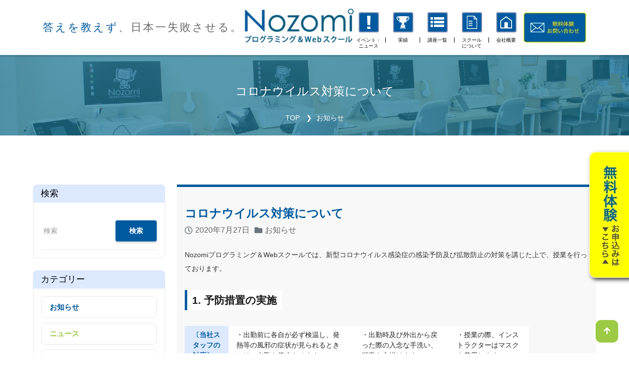

--- FILE ---
content_type: text/html; charset=UTF-8
request_url: https://nozomi-school.jp/%E3%82%B3%E3%83%AD%E3%83%8A%E3%82%A6%E3%82%A4%E3%83%AB%E3%82%B9%E5%AF%BE%E7%AD%96%E3%81%AB%E3%81%A4%E3%81%84%E3%81%A6/
body_size: 52672
content:
<!DOCTYPE html>
<html lang="ja">
<head>
  <!-- Site Tittle -->
  <meta charset="utf-8">
  <meta http-equiv="X-UA-Compatible" content="IE=edge">
  <meta name="viewport" content="width=device-width, initial-scale=1">
  <title>コロナウイルス対策について - 「答えを教えない」仙台市の子供向け Nozomiプログラミング&amp;Webスクール</title>
  <meta name="google-site-verification" content="7yQL2nnRxM5eUz6tu8tzjGBwMjp5nDwD7YLtDR_sjeA" />
  <!-- Plugins css Style -->
  <link href="/assets/plugins/fontawesome-5.15.2/css/all.min.css" rel="stylesheet">
  <link href="/assets/plugins/fontawesome-5.15.2/css/fontawesome.min.css" rel="stylesheet">
  <link href="/assets/plugins/animate/animate.css" rel="stylesheet">
  <link href="/assets/plugins/fancybox/jquery.fancybox.min.css" rel="stylesheet">
  <link href="/assets/plugins/isotope/isotope.min.css" rel="stylesheet">

  <link href="/assets/plugins/owl-carousel/owl.carousel.min.css" rel="stylesheet" media="screen">
  <link href="/assets/plugins/owl-carousel/owl.theme.default.min.css" rel="stylesheet" media="screen">
  <link href="/assets/plugins/revolution/css/settings.css" rel="stylesheet">
  <link href="/assets/plugins/revolution/css/layers.css" rel="stylesheet">
  <link href="/assets/plugins/revolution/css/navigation.css" rel="stylesheet">

  <link href="//unpkg.com/swiper@7/swiper-bundle.min.css" rel="stylesheet">

  <!-- Custom css -->
  <link href="/assets/css/original.css?2" id="option_style" rel="stylesheet">
  <link href="/assets/css/common.css?1" id="option_style" rel="stylesheet">
  
    
    <link href="/assets/css/page.css?20221124-1" id="option_style" rel="stylesheet">
  

  <!-- Favicon -->
  <script type="text/javascript">
/* <![CDATA[ */
(()=>{var e={};e.g=function(){if("object"==typeof globalThis)return globalThis;try{return this||new Function("return this")()}catch(e){if("object"==typeof window)return window}}(),function({ampUrl:n,isCustomizePreview:t,isAmpDevMode:r,noampQueryVarName:o,noampQueryVarValue:s,disabledStorageKey:i,mobileUserAgents:a,regexRegex:c}){if("undefined"==typeof sessionStorage)return;const d=new RegExp(c);if(!a.some((e=>{const n=e.match(d);return!(!n||!new RegExp(n[1],n[2]).test(navigator.userAgent))||navigator.userAgent.includes(e)})))return;e.g.addEventListener("DOMContentLoaded",(()=>{const e=document.getElementById("amp-mobile-version-switcher");if(!e)return;e.hidden=!1;const n=e.querySelector("a[href]");n&&n.addEventListener("click",(()=>{sessionStorage.removeItem(i)}))}));const g=r&&["paired-browsing-non-amp","paired-browsing-amp"].includes(window.name);if(sessionStorage.getItem(i)||t||g)return;const u=new URL(location.href),m=new URL(n);m.hash=u.hash,u.searchParams.has(o)&&s===u.searchParams.get(o)?sessionStorage.setItem(i,"1"):m.href!==u.href&&(window.stop(),location.replace(m.href))}({"ampUrl":"https:\/\/nozomi-school.jp\/%E3%82%B3%E3%83%AD%E3%83%8A%E3%82%A6%E3%82%A4%E3%83%AB%E3%82%B9%E5%AF%BE%E7%AD%96%E3%81%AB%E3%81%A4%E3%81%84%E3%81%A6\/?amp=1","noampQueryVarName":"noamp","noampQueryVarValue":"mobile","disabledStorageKey":"amp_mobile_redirect_disabled","mobileUserAgents":["Mobile","Android","Silk\/","Kindle","BlackBerry","Opera Mini","Opera Mobi"],"regexRegex":"^\\/((?:.|\n)+)\\/([i]*)$","isCustomizePreview":false,"isAmpDevMode":false})})();
/* ]]> */
</script>
<meta name='robots' content='index, follow, max-image-preview:large, max-snippet:-1, max-video-preview:-1' />

	<!-- This site is optimized with the Yoast SEO Premium plugin v19.5 (Yoast SEO v24.9) - https://yoast.com/wordpress/plugins/seo/ -->
	<link rel="canonical" href="https://nozomi-school.jp/コロナウイルス対策について/" />
	<meta property="og:locale" content="ja_JP" />
	<meta property="og:type" content="article" />
	<meta property="og:title" content="コロナウイルス対策について" />
	<meta property="og:description" content="Nozomiプログラミング＆Webスクールでは、新型コロナウイルス感染症の感染予防及び拡散防止の対策を講じた上で、授業を行っております。1. 予防措置の実施〔当社スタッフの対応〕・出勤前に各自が必ず検温し、発熱等の風邪の [&hellip;]" />
	<meta property="og:url" content="https://nozomi-school.jp/コロナウイルス対策について/" />
	<meta property="og:site_name" content="「答えを教えない」仙台市の子供向け Nozomiプログラミング&amp;Webスクール" />
	<meta property="article:publisher" content="https://www.facebook.com/nozomischool/" />
	<meta property="article:published_time" content="2020-07-26T15:54:06+00:00" />
	<meta property="article:modified_time" content="2022-09-01T01:29:12+00:00" />
	<meta property="og:image" content="https://nozomi-school.jp/wp/wp-content/uploads/2022/09/ogp.jpg" />
	<meta property="og:image:width" content="1360" />
	<meta property="og:image:height" content="630" />
	<meta property="og:image:type" content="image/jpeg" />
	<meta name="author" content="nozomi" />
	<meta name="twitter:card" content="summary_large_image" />
	<meta name="twitter:creator" content="@nozomi_pw" />
	<meta name="twitter:site" content="@nozomi_pw" />
	<meta name="twitter:label1" content="執筆者" />
	<meta name="twitter:data1" content="nozomi" />
	<!-- / Yoast SEO Premium plugin. -->


<script type="text/javascript" id="wpp-js" src="https://nozomi-school.jp/wp/wp-content/plugins/wordpress-popular-posts/assets/js/wpp.min.js?ver=7.3.3" data-sampling="0" data-sampling-rate="100" data-api-url="https://nozomi-school.jp/wp-json/wordpress-popular-posts" data-post-id="182" data-token="3d3fcb86bc" data-lang="0" data-debug="0"></script>
<style id='wp-img-auto-sizes-contain-inline-css' type='text/css'>
img:is([sizes=auto i],[sizes^="auto," i]){contain-intrinsic-size:3000px 1500px}
/*# sourceURL=wp-img-auto-sizes-contain-inline-css */
</style>
<style id='wp-block-library-inline-css' type='text/css'>
:root{--wp-block-synced-color:#7a00df;--wp-block-synced-color--rgb:122,0,223;--wp-bound-block-color:var(--wp-block-synced-color);--wp-editor-canvas-background:#ddd;--wp-admin-theme-color:#007cba;--wp-admin-theme-color--rgb:0,124,186;--wp-admin-theme-color-darker-10:#006ba1;--wp-admin-theme-color-darker-10--rgb:0,107,160.5;--wp-admin-theme-color-darker-20:#005a87;--wp-admin-theme-color-darker-20--rgb:0,90,135;--wp-admin-border-width-focus:2px}@media (min-resolution:192dpi){:root{--wp-admin-border-width-focus:1.5px}}.wp-element-button{cursor:pointer}:root .has-very-light-gray-background-color{background-color:#eee}:root .has-very-dark-gray-background-color{background-color:#313131}:root .has-very-light-gray-color{color:#eee}:root .has-very-dark-gray-color{color:#313131}:root .has-vivid-green-cyan-to-vivid-cyan-blue-gradient-background{background:linear-gradient(135deg,#00d084,#0693e3)}:root .has-purple-crush-gradient-background{background:linear-gradient(135deg,#34e2e4,#4721fb 50%,#ab1dfe)}:root .has-hazy-dawn-gradient-background{background:linear-gradient(135deg,#faaca8,#dad0ec)}:root .has-subdued-olive-gradient-background{background:linear-gradient(135deg,#fafae1,#67a671)}:root .has-atomic-cream-gradient-background{background:linear-gradient(135deg,#fdd79a,#004a59)}:root .has-nightshade-gradient-background{background:linear-gradient(135deg,#330968,#31cdcf)}:root .has-midnight-gradient-background{background:linear-gradient(135deg,#020381,#2874fc)}:root{--wp--preset--font-size--normal:16px;--wp--preset--font-size--huge:42px}.has-regular-font-size{font-size:1em}.has-larger-font-size{font-size:2.625em}.has-normal-font-size{font-size:var(--wp--preset--font-size--normal)}.has-huge-font-size{font-size:var(--wp--preset--font-size--huge)}.has-text-align-center{text-align:center}.has-text-align-left{text-align:left}.has-text-align-right{text-align:right}.has-fit-text{white-space:nowrap!important}#end-resizable-editor-section{display:none}.aligncenter{clear:both}.items-justified-left{justify-content:flex-start}.items-justified-center{justify-content:center}.items-justified-right{justify-content:flex-end}.items-justified-space-between{justify-content:space-between}.screen-reader-text{border:0;clip-path:inset(50%);height:1px;margin:-1px;overflow:hidden;padding:0;position:absolute;width:1px;word-wrap:normal!important}.screen-reader-text:focus{background-color:#ddd;clip-path:none;color:#444;display:block;font-size:1em;height:auto;left:5px;line-height:normal;padding:15px 23px 14px;text-decoration:none;top:5px;width:auto;z-index:100000}html :where(.has-border-color){border-style:solid}html :where([style*=border-top-color]){border-top-style:solid}html :where([style*=border-right-color]){border-right-style:solid}html :where([style*=border-bottom-color]){border-bottom-style:solid}html :where([style*=border-left-color]){border-left-style:solid}html :where([style*=border-width]){border-style:solid}html :where([style*=border-top-width]){border-top-style:solid}html :where([style*=border-right-width]){border-right-style:solid}html :where([style*=border-bottom-width]){border-bottom-style:solid}html :where([style*=border-left-width]){border-left-style:solid}html :where(img[class*=wp-image-]){height:auto;max-width:100%}:where(figure){margin:0 0 1em}html :where(.is-position-sticky){--wp-admin--admin-bar--position-offset:var(--wp-admin--admin-bar--height,0px)}@media screen and (max-width:600px){html :where(.is-position-sticky){--wp-admin--admin-bar--position-offset:0px}}

/*# sourceURL=wp-block-library-inline-css */
</style><style id='global-styles-inline-css' type='text/css'>
:root{--wp--preset--aspect-ratio--square: 1;--wp--preset--aspect-ratio--4-3: 4/3;--wp--preset--aspect-ratio--3-4: 3/4;--wp--preset--aspect-ratio--3-2: 3/2;--wp--preset--aspect-ratio--2-3: 2/3;--wp--preset--aspect-ratio--16-9: 16/9;--wp--preset--aspect-ratio--9-16: 9/16;--wp--preset--color--black: #000000;--wp--preset--color--cyan-bluish-gray: #abb8c3;--wp--preset--color--white: #ffffff;--wp--preset--color--pale-pink: #f78da7;--wp--preset--color--vivid-red: #cf2e2e;--wp--preset--color--luminous-vivid-orange: #ff6900;--wp--preset--color--luminous-vivid-amber: #fcb900;--wp--preset--color--light-green-cyan: #7bdcb5;--wp--preset--color--vivid-green-cyan: #00d084;--wp--preset--color--pale-cyan-blue: #8ed1fc;--wp--preset--color--vivid-cyan-blue: #0693e3;--wp--preset--color--vivid-purple: #9b51e0;--wp--preset--gradient--vivid-cyan-blue-to-vivid-purple: linear-gradient(135deg,rgb(6,147,227) 0%,rgb(155,81,224) 100%);--wp--preset--gradient--light-green-cyan-to-vivid-green-cyan: linear-gradient(135deg,rgb(122,220,180) 0%,rgb(0,208,130) 100%);--wp--preset--gradient--luminous-vivid-amber-to-luminous-vivid-orange: linear-gradient(135deg,rgb(252,185,0) 0%,rgb(255,105,0) 100%);--wp--preset--gradient--luminous-vivid-orange-to-vivid-red: linear-gradient(135deg,rgb(255,105,0) 0%,rgb(207,46,46) 100%);--wp--preset--gradient--very-light-gray-to-cyan-bluish-gray: linear-gradient(135deg,rgb(238,238,238) 0%,rgb(169,184,195) 100%);--wp--preset--gradient--cool-to-warm-spectrum: linear-gradient(135deg,rgb(74,234,220) 0%,rgb(151,120,209) 20%,rgb(207,42,186) 40%,rgb(238,44,130) 60%,rgb(251,105,98) 80%,rgb(254,248,76) 100%);--wp--preset--gradient--blush-light-purple: linear-gradient(135deg,rgb(255,206,236) 0%,rgb(152,150,240) 100%);--wp--preset--gradient--blush-bordeaux: linear-gradient(135deg,rgb(254,205,165) 0%,rgb(254,45,45) 50%,rgb(107,0,62) 100%);--wp--preset--gradient--luminous-dusk: linear-gradient(135deg,rgb(255,203,112) 0%,rgb(199,81,192) 50%,rgb(65,88,208) 100%);--wp--preset--gradient--pale-ocean: linear-gradient(135deg,rgb(255,245,203) 0%,rgb(182,227,212) 50%,rgb(51,167,181) 100%);--wp--preset--gradient--electric-grass: linear-gradient(135deg,rgb(202,248,128) 0%,rgb(113,206,126) 100%);--wp--preset--gradient--midnight: linear-gradient(135deg,rgb(2,3,129) 0%,rgb(40,116,252) 100%);--wp--preset--font-size--small: 13px;--wp--preset--font-size--medium: 20px;--wp--preset--font-size--large: 36px;--wp--preset--font-size--x-large: 42px;--wp--preset--spacing--20: 0.44rem;--wp--preset--spacing--30: 0.67rem;--wp--preset--spacing--40: 1rem;--wp--preset--spacing--50: 1.5rem;--wp--preset--spacing--60: 2.25rem;--wp--preset--spacing--70: 3.38rem;--wp--preset--spacing--80: 5.06rem;--wp--preset--shadow--natural: 6px 6px 9px rgba(0, 0, 0, 0.2);--wp--preset--shadow--deep: 12px 12px 50px rgba(0, 0, 0, 0.4);--wp--preset--shadow--sharp: 6px 6px 0px rgba(0, 0, 0, 0.2);--wp--preset--shadow--outlined: 6px 6px 0px -3px rgb(255, 255, 255), 6px 6px rgb(0, 0, 0);--wp--preset--shadow--crisp: 6px 6px 0px rgb(0, 0, 0);}:where(.is-layout-flex){gap: 0.5em;}:where(.is-layout-grid){gap: 0.5em;}body .is-layout-flex{display: flex;}.is-layout-flex{flex-wrap: wrap;align-items: center;}.is-layout-flex > :is(*, div){margin: 0;}body .is-layout-grid{display: grid;}.is-layout-grid > :is(*, div){margin: 0;}:where(.wp-block-columns.is-layout-flex){gap: 2em;}:where(.wp-block-columns.is-layout-grid){gap: 2em;}:where(.wp-block-post-template.is-layout-flex){gap: 1.25em;}:where(.wp-block-post-template.is-layout-grid){gap: 1.25em;}.has-black-color{color: var(--wp--preset--color--black) !important;}.has-cyan-bluish-gray-color{color: var(--wp--preset--color--cyan-bluish-gray) !important;}.has-white-color{color: var(--wp--preset--color--white) !important;}.has-pale-pink-color{color: var(--wp--preset--color--pale-pink) !important;}.has-vivid-red-color{color: var(--wp--preset--color--vivid-red) !important;}.has-luminous-vivid-orange-color{color: var(--wp--preset--color--luminous-vivid-orange) !important;}.has-luminous-vivid-amber-color{color: var(--wp--preset--color--luminous-vivid-amber) !important;}.has-light-green-cyan-color{color: var(--wp--preset--color--light-green-cyan) !important;}.has-vivid-green-cyan-color{color: var(--wp--preset--color--vivid-green-cyan) !important;}.has-pale-cyan-blue-color{color: var(--wp--preset--color--pale-cyan-blue) !important;}.has-vivid-cyan-blue-color{color: var(--wp--preset--color--vivid-cyan-blue) !important;}.has-vivid-purple-color{color: var(--wp--preset--color--vivid-purple) !important;}.has-black-background-color{background-color: var(--wp--preset--color--black) !important;}.has-cyan-bluish-gray-background-color{background-color: var(--wp--preset--color--cyan-bluish-gray) !important;}.has-white-background-color{background-color: var(--wp--preset--color--white) !important;}.has-pale-pink-background-color{background-color: var(--wp--preset--color--pale-pink) !important;}.has-vivid-red-background-color{background-color: var(--wp--preset--color--vivid-red) !important;}.has-luminous-vivid-orange-background-color{background-color: var(--wp--preset--color--luminous-vivid-orange) !important;}.has-luminous-vivid-amber-background-color{background-color: var(--wp--preset--color--luminous-vivid-amber) !important;}.has-light-green-cyan-background-color{background-color: var(--wp--preset--color--light-green-cyan) !important;}.has-vivid-green-cyan-background-color{background-color: var(--wp--preset--color--vivid-green-cyan) !important;}.has-pale-cyan-blue-background-color{background-color: var(--wp--preset--color--pale-cyan-blue) !important;}.has-vivid-cyan-blue-background-color{background-color: var(--wp--preset--color--vivid-cyan-blue) !important;}.has-vivid-purple-background-color{background-color: var(--wp--preset--color--vivid-purple) !important;}.has-black-border-color{border-color: var(--wp--preset--color--black) !important;}.has-cyan-bluish-gray-border-color{border-color: var(--wp--preset--color--cyan-bluish-gray) !important;}.has-white-border-color{border-color: var(--wp--preset--color--white) !important;}.has-pale-pink-border-color{border-color: var(--wp--preset--color--pale-pink) !important;}.has-vivid-red-border-color{border-color: var(--wp--preset--color--vivid-red) !important;}.has-luminous-vivid-orange-border-color{border-color: var(--wp--preset--color--luminous-vivid-orange) !important;}.has-luminous-vivid-amber-border-color{border-color: var(--wp--preset--color--luminous-vivid-amber) !important;}.has-light-green-cyan-border-color{border-color: var(--wp--preset--color--light-green-cyan) !important;}.has-vivid-green-cyan-border-color{border-color: var(--wp--preset--color--vivid-green-cyan) !important;}.has-pale-cyan-blue-border-color{border-color: var(--wp--preset--color--pale-cyan-blue) !important;}.has-vivid-cyan-blue-border-color{border-color: var(--wp--preset--color--vivid-cyan-blue) !important;}.has-vivid-purple-border-color{border-color: var(--wp--preset--color--vivid-purple) !important;}.has-vivid-cyan-blue-to-vivid-purple-gradient-background{background: var(--wp--preset--gradient--vivid-cyan-blue-to-vivid-purple) !important;}.has-light-green-cyan-to-vivid-green-cyan-gradient-background{background: var(--wp--preset--gradient--light-green-cyan-to-vivid-green-cyan) !important;}.has-luminous-vivid-amber-to-luminous-vivid-orange-gradient-background{background: var(--wp--preset--gradient--luminous-vivid-amber-to-luminous-vivid-orange) !important;}.has-luminous-vivid-orange-to-vivid-red-gradient-background{background: var(--wp--preset--gradient--luminous-vivid-orange-to-vivid-red) !important;}.has-very-light-gray-to-cyan-bluish-gray-gradient-background{background: var(--wp--preset--gradient--very-light-gray-to-cyan-bluish-gray) !important;}.has-cool-to-warm-spectrum-gradient-background{background: var(--wp--preset--gradient--cool-to-warm-spectrum) !important;}.has-blush-light-purple-gradient-background{background: var(--wp--preset--gradient--blush-light-purple) !important;}.has-blush-bordeaux-gradient-background{background: var(--wp--preset--gradient--blush-bordeaux) !important;}.has-luminous-dusk-gradient-background{background: var(--wp--preset--gradient--luminous-dusk) !important;}.has-pale-ocean-gradient-background{background: var(--wp--preset--gradient--pale-ocean) !important;}.has-electric-grass-gradient-background{background: var(--wp--preset--gradient--electric-grass) !important;}.has-midnight-gradient-background{background: var(--wp--preset--gradient--midnight) !important;}.has-small-font-size{font-size: var(--wp--preset--font-size--small) !important;}.has-medium-font-size{font-size: var(--wp--preset--font-size--medium) !important;}.has-large-font-size{font-size: var(--wp--preset--font-size--large) !important;}.has-x-large-font-size{font-size: var(--wp--preset--font-size--x-large) !important;}
/*# sourceURL=global-styles-inline-css */
</style>

<style id='classic-theme-styles-inline-css' type='text/css'>
/*! This file is auto-generated */
.wp-block-button__link{color:#fff;background-color:#32373c;border-radius:9999px;box-shadow:none;text-decoration:none;padding:calc(.667em + 2px) calc(1.333em + 2px);font-size:1.125em}.wp-block-file__button{background:#32373c;color:#fff;text-decoration:none}
/*# sourceURL=/wp-includes/css/classic-themes.min.css */
</style>
<link rel='stylesheet' id='wordpress-popular-posts-css-css' href='https://nozomi-school.jp/wp/wp-content/plugins/wordpress-popular-posts/assets/css/wpp.css?ver=7.3.3' type='text/css' media='all' />
<link rel='stylesheet' id='yarppRelatedCss-css' href='https://nozomi-school.jp/wp/wp-content/plugins/yet-another-related-posts-plugin/style/related.css?ver=5.30.11' type='text/css' media='all' />
<link rel="alternate" type="text/html" media="only screen and (max-width: 640px)" href="https://nozomi-school.jp/%E3%82%B3%E3%83%AD%E3%83%8A%E3%82%A6%E3%82%A4%E3%83%AB%E3%82%B9%E5%AF%BE%E7%AD%96%E3%81%AB%E3%81%A4%E3%81%84%E3%81%A6/?amp=1"><link rel="apple-touch-icon" sizes="180x180" href="/wp/wp-content/uploads/fbrfg/apple-touch-icon.png">
<link rel="icon" type="image/png" sizes="32x32" href="/wp/wp-content/uploads/fbrfg/favicon-32x32.png">
<link rel="icon" type="image/png" sizes="16x16" href="/wp/wp-content/uploads/fbrfg/favicon-16x16.png">
<link rel="manifest" href="/wp/wp-content/uploads/fbrfg/site.webmanifest">
<link rel="mask-icon" href="/wp/wp-content/uploads/fbrfg/safari-pinned-tab.svg" color="#5bbad5">
<link rel="shortcut icon" href="/wp/wp-content/uploads/fbrfg/favicon.ico">
<meta name="msapplication-TileColor" content="#da532c">
<meta name="msapplication-config" content="/wp/wp-content/uploads/fbrfg/browserconfig.xml">
<meta name="theme-color" content="#ffffff">            <style id="wpp-loading-animation-styles">@-webkit-keyframes bgslide{from{background-position-x:0}to{background-position-x:-200%}}@keyframes bgslide{from{background-position-x:0}to{background-position-x:-200%}}.wpp-widget-block-placeholder,.wpp-shortcode-placeholder{margin:0 auto;width:60px;height:3px;background:#dd3737;background:linear-gradient(90deg,#dd3737 0%,#571313 10%,#dd3737 100%);background-size:200% auto;border-radius:3px;-webkit-animation:bgslide 1s infinite linear;animation:bgslide 1s infinite linear}</style>
            

<script type="application/ld+json" class="saswp-schema-markup-output">
[{"@context":"https:\/\/schema.org\/","@type":"Article","@id":"https:\/\/nozomi-school.jp\/%e3%82%b3%e3%83%ad%e3%83%8a%e3%82%a6%e3%82%a4%e3%83%ab%e3%82%b9%e5%af%be%e7%ad%96%e3%81%ab%e3%81%a4%e3%81%84%e3%81%a6\/#Article","url":"https:\/\/nozomi-school.jp\/%e3%82%b3%e3%83%ad%e3%83%8a%e3%82%a6%e3%82%a4%e3%83%ab%e3%82%b9%e5%af%be%e7%ad%96%e3%81%ab%e3%81%a4%e3%81%84%e3%81%a6\/","inLanguage":"ja","mainEntityOfPage":"https:\/\/nozomi-school.jp\/%e3%82%b3%e3%83%ad%e3%83%8a%e3%82%a6%e3%82%a4%e3%83%ab%e3%82%b9%e5%af%be%e7%ad%96%e3%81%ab%e3%81%a4%e3%81%84%e3%81%a6\/","headline":"\u30b3\u30ed\u30ca\u30a6\u30a4\u30eb\u30b9\u5bfe\u7b56\u306b\u3064\u3044\u3066","description":"Nozomi\u30d7\u30ed\u30b0\u30e9\u30df\u30f3\u30b0\uff06Web\u30b9\u30af\u30fc\u30eb\u3067\u306f\u3001\u65b0\u578b\u30b3\u30ed\u30ca\u30a6\u30a4\u30eb\u30b9\u611f\u67d3\u75c7\u306e\u611f\u67d3\u4e88\u9632\u53ca\u3073\u62e1\u6563\u9632\u6b62\u306e\u5bfe\u7b56\u3092\u8b1b\u3058\u305f\u4e0a\u3067\u3001\u6388\u696d\u3092\u884c\u3063\u3066\u304a\u308a\u307e\u3059\u30021. \u4e88\u9632\u63aa\u7f6e\u306e\u5b9f\u65bd\u3014\u5f53\u793e\u30b9\u30bf\u30c3\u30d5\u306e\u5bfe\u5fdc\u3015\u30fb\u51fa\u52e4\u524d\u306b\u5404\u81ea\u304c\u5fc5\u305a\u691c\u6e29\u3057\u3001\u767a\u71b1\u7b49\u306e\u98a8\u90aa\u306e","articleBody":"Nozomi\u30d7\u30ed\u30b0\u30e9\u30df\u30f3\u30b0\uff06Web\u30b9\u30af\u30fc\u30eb\u3067\u306f\u3001\u65b0\u578b\u30b3\u30ed\u30ca\u30a6\u30a4\u30eb\u30b9\u611f\u67d3\u75c7\u306e\u611f\u67d3\u4e88\u9632\u53ca\u3073\u62e1\u6563\u9632\u6b62\u306e\u5bfe\u7b56\u3092\u8b1b\u3058\u305f\u4e0a\u3067\u3001\u6388\u696d\u3092\u884c\u3063\u3066\u304a\u308a\u307e\u3059\u30021. \u4e88\u9632\u63aa\u7f6e\u306e\u5b9f\u65bd\u3014\u5f53\u793e\u30b9\u30bf\u30c3\u30d5\u306e\u5bfe\u5fdc\u3015\u30fb\u51fa\u52e4\u524d\u306b\u5404\u81ea\u304c\u5fc5\u305a\u691c\u6e29\u3057\u3001\u767a\u71b1\u7b49\u306e\u98a8\u90aa\u306e\u75c7\u72b6\u304c\u898b\u3089\u308c\u308b\u3068\u304d\u306b\u306f\u3001\u51fa\u52e4\u3092\u505c\u6b62\u3055\u305b\u307e\u3059\u3002\u30fb\u51fa\u52e4\u6642\u53ca\u3073\u5916\u51fa\u304b\u3089\u623b\u3063\u305f\u969b\u306e\u5165\u5ff5\u306a\u624b\u6d17\u3044\u3001\u6d88\u6bd2\u3092\u5fc3\u639b\u3051\u307e\u3059\u3002\u30fb\u6388\u696d\u306e\u969b\u3001\u30a4\u30f3\u30b9\u30c8\u30e9\u30af\u30bf\u30fc\u306f\u30de\u30b9\u30af\u3092\u7740\u7528\u3057\u307e\u3059\u3002\u3014\u30b9\u30af\u30fc\u30eb\u3067\u306e\u5bfe\u5fdc\u3015\u30fb\u751f\u5f92\u304c\u6765\u6821\u3057\u305f\u969b\u306b\u3001\u30a2\u30eb\u30b3\u30fc\u30eb\u6d88\u6bd2\u6db2\u306b\u3088\u308b\u624b\u6d17\u3044\u3092\u884c\u3044\u307e\u3059\u3002\u30fb\u751f\u5f92\u306e\u4f53\u8abf\u9762\u306e\u5909\u5316\u306b\u6c17\u3092\u914d\u308a\u3001\u7570\u5909\u306e\u5146\u5019\u304c\u898b\u3089\u308c\u305f\u3068\u304d\u306b\u306f\u8fc5\u901f\u306b\u3054\u5bb6\u5ead\u306b\u9023\u7d61\u3057\u307e\u3059\u3002\u30fb\u9069\u5207\u306a\u74b0\u5883\u306e\u4fdd\u6301\u306e\u305f\u3081\u3001\u5b9a\u671f\u7684\u306b\u63db\u6c17\u3092\u5b9f\u65bd\u3057\u307e\u3059\u3002\u30fb\u4eba\u6570\u304c\u5c11\u306a\u3044\u6388\u696d\u306e\u969b\u306b\u306f\u3001\u5e2d\u306e\u9593\u9694\u3092\u7a7a\u3051\u308b\u306a\u3069\u3001\u5b50\u3069\u3082\u540c\u58eb\u306e\u63a5\u89e6\u983b\u5ea6\u304c\u5c11\u306a\u304f\u306a\u308b\u3088\u3046\u306b\u5fc3\u304c\u3051\u307e\u3059\u3002\u30fb\u6388\u696d\u7d42\u4e86\u6642\u306e\u30ad\u30fc\u30dc\u30fc\u30c9\u3084\u30de\u30a6\u30b9\u306e\u6d88\u6bd2\u306e\u5fb9\u5e95\u3001\u306a\u3089\u3073\u306b\u5165\u53e3\u306e\u624b\u3059\u308a\u3084\u30ed\u30c3\u30ab\u30fc\u306a\u3069\u306e\u6d88\u6bd2\u6e05\u6383\u3092\u5b9a\u671f\u7684\u306b\u884c\u3044\u307e\u3059\u30022. \u3054\u5354\u529b\u306e\u304a\u9858\u3044\u30fb\u6388\u696d\u306e\u969b\u306b\u304a\u5b50\u3055\u307e\u306b\u51fa\u6765\u308b\u9650\u308a\u30de\u30b9\u30af\u306e\u7740\u7528\u3092\u304a\u9858\u3044\u3057\u307e\u3059\u3002\u30fb\u751f\u5f92\u306e\u4f53\u8abf\u9762\u306e\u5909\u5316\u306b\u6c17\u3092\u914d\u308a\u3001\u7570\u5909\u306e\u5146\u5019\u304c\u898b\u3089\u308c\u305f\u3068\u304d\u306b\u306f\u8fc5\u901f\u306b\u3054\u5bb6\u5ead\u306b\u9023\u7d61\u3057\u307e\u3059\u3002\u30fb\u5404\u3054\u5bb6\u5ead\u306b\u3066\u3001\u901a\u5b66\u524d\u306b\u304a\u5b50\u3055\u307e\u306e\u691c\u6e29\u7b49\u306e\u4f53\u8abf\u30c1\u30a7\u30c3\u30af\u3092\u304a\u9858\u3044\u3044\u305f\u3057\u307e\u3059\u3002\u767a\u71b1\u304c\u3042\u308b\u5834\u5408\u3084\u4f53\u8abf\u4e0d\u826f\u306e\u969b\u306b\u306f\u3001\u6388\u696d\u3092\u30ad\u30e3\u30f3\u30bb\u30eb\u3057\u3066\u304f\u3060\u3055\u3044\u3002\u30fb\u304a\u5b50\u69d8\u307e\u305f\u306f\u4fdd\u8b77\u8005\/\u540c\u5c45\u8005\u306e\u65b9\u304c\u65b0\u578b\u30b3\u30ed\u30ca\u30a6\u30a4\u30eb\u30b9\u611f\u67d3\u75c7\u3068\u8a3a\u65ad\u3055\u308c\u305f\u5834\u5408\u306b\u306f\u3001\u901f\u3084\u304b\u306b\u30b9\u30af\u30fc\u30eb\u306b\u3082\u3054\u9023\u7d61\u304f\u3060\u3055\u3044\u3002\u30fb\u5e30\u5b85\u5f8c\u306e\u304a\u5b50\u3055\u307e\u306e\u624b\u6d17\u3044\u3001\u3046\u304c\u3044\u306e\u5fb9\u5e95\u3092\u304a\u9858\u3044\u3044\u305f\u3057\u307e\u3059\u3002","keywords":"Nozomi\u30d7\u30ed\u30b0\u30e9\u30df\u30f3\u30b0&amp;Web\u30b9\u30af\u30fc\u30eb, ","datePublished":"2020-07-27T00:54:06+09:00","dateModified":"2022-09-01T10:29:12+09:00","author":{"@type":"Person","name":"nozomi","url":"https:\/\/nozomi-school.jp\/author\/nozomi\/","sameAs":["https:\/\/nozomi-school.jp\/wp"],"image":{"@type":"ImageObject","url":"https:\/\/secure.gravatar.com\/avatar\/a4b2677b614e4a572919ced5fe0a7770501b4f605e343793a825bce8777b74b3?s=96&d=mm&r=g","height":96,"width":96}},"editor":{"@type":"Person","name":"nozomi","url":"https:\/\/nozomi-school.jp\/author\/nozomi\/","sameAs":["https:\/\/nozomi-school.jp\/wp"],"image":{"@type":"ImageObject","url":"https:\/\/secure.gravatar.com\/avatar\/a4b2677b614e4a572919ced5fe0a7770501b4f605e343793a825bce8777b74b3?s=96&d=mm&r=g","height":96,"width":96}},"publisher":{"@type":"Organization","name":"Nozomi\u30d7\u30ed\u30b0\u30e9\u30df\u30f3\u30b0&amp;Web\u30b9\u30af\u30fc\u30eb","url":"http:\/\/stg.nozomi-school.jp","logo":{"@type":"ImageObject","url":"http:\/\/stg.nozomi-school.jp\/wp\/wp-content\/uploads\/2021\/12\/logo.png","width":217,"height":69}},"image":{"@type":"ImageObject","@id":"https:\/\/nozomi-school.jp\/%e3%82%b3%e3%83%ad%e3%83%8a%e3%82%a6%e3%82%a4%e3%83%ab%e3%82%b9%e5%af%be%e7%ad%96%e3%81%ab%e3%81%a4%e3%81%84%e3%81%a6\/#primaryimage","url":"https:\/\/nozomi-school.jp\/wp\/wp-content\/uploads\/2022\/09\/ogp.jpg","width":"1360","height":"630"}}]
</script>

<style type="text/css">.broken_link, a.broken_link {
	text-decoration: line-through;
}</style><link rel="amphtml" href="https://nozomi-school.jp/%E3%82%B3%E3%83%AD%E3%83%8A%E3%82%A6%E3%82%A4%E3%83%AB%E3%82%B9%E5%AF%BE%E7%AD%96%E3%81%AB%E3%81%A4%E3%81%84%E3%81%A6/?amp=1"><style>#amp-mobile-version-switcher{left:0;position:absolute;width:100%;z-index:100}#amp-mobile-version-switcher>a{background-color:#444;border:0;color:#eaeaea;display:block;font-family:-apple-system,BlinkMacSystemFont,Segoe UI,Roboto,Oxygen-Sans,Ubuntu,Cantarell,Helvetica Neue,sans-serif;font-size:16px;font-weight:600;padding:15px 0;text-align:center;-webkit-text-decoration:none;text-decoration:none}#amp-mobile-version-switcher>a:active,#amp-mobile-version-switcher>a:focus,#amp-mobile-version-switcher>a:hover{-webkit-text-decoration:underline;text-decoration:underline}</style>  <!-- Global site tag (gtag.js) - Google Ads: 857344377 -->
  <script async src="https://www.googletagmanager.com/gtag/js?id=AW-857344377"></script>
  <script>
    window.dataLayer = window.dataLayer || [];
    function gtag(){dataLayer.push(arguments);}
    gtag('js', new Date());
    gtag('config', 'AW-857344377');
  </script>

  <!-- HTML5 shim and Respond.js for IE8 support of HTML5 elements and media queries -->
  <!-- WARNING: Respond.js doesn"t work if you view the page via file:// -->
  <!--[if lt IE 9]>
  <script src="//oss.maxcdn.com/html5shiv/3.7.2/html5shiv.min.js"></script>
  <script src="//oss.maxcdn.com/respond/1.4.2/respond.min.js"></script>
<![endif]-->
</head>
<body id="body" class="up-scroll">
  <!-- ====================================
  ——— FIX-BUTTON
  ===================================== -->
  <div class="fix-btn">
    <div class="fix-btn-inner">
      <a href="/contact/">
        <picture>
          <source media="(max-width: 576px)" srcset="/assets/img/index/fix-btn-sp.webp">
          <source media="(max-width: 900px)" srcset="/assets/img/index/fix-btn-tb.webp">
          <img src="/assets/img/index/fix-btn.webp" alt="無料体験">
        </picture>
      </a>
    </div>
  </div>

  <!-- ====================================
  ——— PRELOADER
  ===================================== -->
  <div id="preloader" class="smooth-loader-wrapper">
    <div class="smooth-loader">
      <div class="loader">
        <span class="dot dot-1"></span>
        <span class="dot dot-2"></span>
        <span class="dot dot-3"></span>
        <span class="dot dot-4"></span>
      </div>
    </div>
  </div>

  <!-- ====================================
  ——— HEADER
  ===================================== -->
  <header class="header" id="pageTop">

    <!-- Navbar -->
    <nav class="navbar navbar-expand-md navbar-scrollUp navbar-sticky navbar-white">
      <div class="nav-inner">
        <div class="nav-logo">
          <p class="nav-logo-text"><span>答えを教えず</span>、日本一失敗させる。</p>
          <h1>
            <a class="navbar-brand ms-1 me-0" href="/">
              <picture>
                <source srcset="/assets/img/index/logo-sp.webp" media="(max-width: 576px)" />
                <img class="mw-100 hover" src="/assets/img/logo.webp" alt="答えを教えず、日本一失敗させる Nozomiプログラミング&Webスクール" />
              </picture>
            </a>
          </h1>
        </div>
        <button class="navbar-toggler py-2" type="button" data-bs-toggle="collapse" data-bs-target="#navbarContent"
          aria-controls="navbarContent" aria-expanded="false" aria-label="Toggle navigation">
          <i class="fa fa-bars"></i>
        </button>
        <div class="collapse navbar-collapse" id="navbarContent">
          <ul class="navbar-nav px-1 px-md-0">
            <li class="nav-item dropdown bg-primary">
              <a class="nav-link dropdown-toggle nav-text" href="/blog/">
                <div class="navi-icon">
                  <div class="navi-icon-inner">
                    <svg xmlns="http://www.w3.org/2000/svg" viewBox="0 0 6.48 27" class="nav-icon01">
                      <path class="cls-1" d="M6.48,0,5.77,19.15h-5L0,0ZM6.34,27H.16V22.34H6.34Z" />
                    </svg>
                  </div>
                </div>
                <span>
                  <p>イベント・<br class="br-sp-non">ニュース</p>
                </span>
              </a>
            </li>
            <li class="nav-item dropdown bg-danger">
              <a class="nav-link dropdown-toggle nav-text" href="/achievement/">
                <div class="navi-icon">
                  <div class="navi-icon-inner">
                    <svg xmlns="http://www.w3.org/2000/svg" viewBox="0 0 26.06 25" class="nav-icon02">
                      <path class="cls-1"
                        d="M25.92,2.49A3,3,0,0,0,23,0a2.58,2.58,0,0,0-2.15,1.06l-.15.27c.08-.8.1-1.24.1-1.24H5.11s0,.36.08,1c0,0,0,0,0,0A2.58,2.58,0,0,0,3,0,3,3,0,0,0,.13,2.49,4.47,4.47,0,0,0,0,3.56C.08,6.75,3.25,8.8,5.06,9.77a2,2,0,0,1,1.26,1.7.81.81,0,0,1-.15.55.74.74,0,0,0,.08,1.05.75.75,0,0,0,.49.19A.74.74,0,0,0,7.3,13a2.3,2.3,0,0,0,.51-1.53v0a7,7,0,0,0,2.85,2.36.71.71,0,0,0-.17.45.73.73,0,0,0,.73.73h.16a2,2,0,0,0-.4,1.22v.24a2.12,2.12,0,0,0,.1.62c-1.64.32-2.79,1-2.79,1.89v.24h9.52V19c0-.85-1.14-1.57-2.79-1.89a1.84,1.84,0,0,0,.11-.62v-.24a2.12,2.12,0,0,0-.4-1.22h0a.73.73,0,0,0,.73-.73.72.72,0,0,0-.17-.46,7,7,0,0,0,2.94-2.53,1.36,1.36,0,0,0,0,.2A2.31,2.31,0,0,0,18.76,13a.74.74,0,0,0,.56.26A.76.76,0,0,0,19.89,12a.86.86,0,0,1-.16-.55A2,2,0,0,1,21,9.77c1.8-1,5-3,5.06-6.21A4.49,4.49,0,0,0,25.92,2.49Zm-20.18,6c-1.67-.83-4.33-2.9-4.25-4.89a2.43,2.43,0,0,1,.09-.69C1.9,1.73,2.47,1.53,3,1.49a1.13,1.13,0,0,1,.89.38,1,1,0,0,1,.17.56c0,.39-.13.49-.37.5h-.1a.74.74,0,0,0-.84.63.73.73,0,0,0,.63.84l.31,0a1.78,1.78,0,0,0,1.4-.65,1.72,1.72,0,0,0,.31-.54c.15,1.13.36,2.52.68,4.07A10.89,10.89,0,0,0,6.57,9,3.83,3.83,0,0,0,5.74,8.45Zm14.58,0a4.11,4.11,0,0,0-1,.68,12.09,12.09,0,0,0,.51-1.82c.33-1.67.56-3.14.71-4.32a2,2,0,0,0,.39.79,1.77,1.77,0,0,0,1.4.65l.31,0a.74.74,0,1,0-.22-1.47h-.09c-.24,0-.34-.11-.38-.5a1.13,1.13,0,0,1,.17-.56,1.17,1.17,0,0,1,.9-.38c.56,0,1.12.24,1.44,1.38a2.45,2.45,0,0,1,.1.69C24.65,5.55,22,7.62,20.32,8.45ZM8.65,19.79l-.85,3.5H17.93l-.86-3.5ZM6.71,25H19V24H6.71Z" />
                    </svg>
                  </div>
                </div>
                <span>
                  <p>実績</p>
                </span>
              </a>
            </li>
            <li class="nav-item dropdown bg-success">
              <a class="nav-link dropdown-toggle nav-text" href="/courses/" role="button" data-bs-toggle="dropdown"
                aria-haspopup="true" aria-expanded="false">
                <i class="far" aria-hidden="true">
                  <div class="navi-icon">
                    <div class="navi-icon-inner">
                      <svg xmlns="http://www.w3.org/2000/svg" viewBox="0 0 28 20.15" class="nav-icon03">
                        <rect class="cls-1" width="4.97" height="4.97" />
                        <rect class="cls-1" y="7.59" width="4.97" height="4.97" />
                        <rect class="cls-1" y="15.18" width="4.97" height="4.97" />
                        <rect class="cls-1" x="7.18" width="20.82" height="4.97" />
                        <rect class="cls-1" x="7.18" y="7.59" width="20.82" height="4.97" />
                        <rect class="cls-1" x="7.18" y="15.18" width="20.82" height="4.97" />
                      </svg>
                    </div>
                  </div>
                </i>
                <span>
                  <p>講座一覧</p>
                </span>
              </a>
              <div class="dropdown-menu">
                <ul class="list-unstyled dropdown-list">
                  <li><a href="/typing/">タイピング</a></li>
                  <li><a href="/programming">プログラミング</a></li>
                  <li><a href="/webapplication">Web制作・アプリ開発</a></li>
                  <!-- <li><a href="/reading">速読</a></li> -->
                  <li><a href="/wordexcel">Word・Excel講座</a></li>
                  <li><a href="/iotai">IoT・AI</a></li>
                  <!-- <li><a href="/">情報予備校</a></li> -->
                </ul>
              </div>
            </li>
            <li class="nav-item dropdown bg-info">
              <a class="nav-link dropdown-toggle nav-text" href="/school/">
                <div class="navi-icon">
                  <div class="navi-icon-inner">
                    <svg xmlns="http://www.w3.org/2000/svg" viewBox="0 0 21.12 27" class="nav-icon04">
                      <path class="cls-1"
                        d="M20.93,6.12,15.36.21A.67.67,0,0,0,14.88,0H.67A.67.67,0,0,0,0,.67V26.34A.66.66,0,0,0,.67,27H20.44a.66.66,0,0,0,.68-.66V6.57A.65.65,0,0,0,20.93,6.12ZM18.83,6H15.48V2.48ZM1.33,25.67V1.33H14.14V6.71a.67.67,0,0,0,.67.67h5V25.67Z" />
                      <path class="cls-1" d="M10.78,10.24H4.33a.93.93,0,0,0,0,1.85h6.45a.93.93,0,0,0,0-1.85Z" />
                      <path class="cls-1" d="M10.78,14.48H4.33a.93.93,0,0,0,0,1.85h6.45a.93.93,0,0,0,0-1.85Z" />
                      <path class="cls-1" d="M10.78,18.72H4.33a.92.92,0,0,0,0,1.84h6.45a.92.92,0,1,0,0-1.84Z" />
                    </svg>
                  </div>
                </div>
                <span>
                  <p>スクール<br class="br-sp-non">について</p>
                </span>
              </a>
            </li>
            <li class="nav-item dropdown bg-info">
              <a class="nav-link dropdown-toggle nav-text" href="/company/">
                <div class="navi-icon">
                  <div class="navi-icon-inner">
                    <svg xmlns="http://www.w3.org/2000/svg" viewBox="0 0 25.73 26.74" class="nav-icon05">
                      <polyline class="cls-1"
                        points="12.87 25.74 24.73 25.74 24.73 10.05 12.87 1.25 1 10.05 1 25.74 12.87 25.74" />
                      <rect class="cls-2" x="9.04" y="13.11" width="7.66" height="12.63" />
                    </svg>
                  </div>
                </div>
                <span class="border-right-none">
                  <p>会社概要</p>
                </span>
              </a>
            </li>
            <li class="nav-contact d-none d-lg-flex hover">
              <a href="/contact/">
                <img src="/assets/img/nav/contact.webp" alt="無料体験・お問い合わせ">
              </a>
            </li>
          </ul>
        </div>
      </div>
      </div>
    </nav>
  </header>

  <div class="main-wrapper blog-single-left-sidebar page meiryo cat-notice">
    <!-- ====================================
  ———	TOPパンくず
  ===================================== -->
    <section class="page-top pb-5 pt-8" style="background-image: url(/assets/img/school/top-bg.jpg); ">
      <div class="container">
        <div class="breadcrumb-holder">
          <div>
            <h1 class="page-head text-white">コロナウイルス対策について</h1>
            <ul class="breadcrumb breadcrumb-transparent mt-6">
              <li class="breadcrumb-item">
                <a class="text-white" href="/">TOP</a>
              </li>
              <li class="breadcrumb-item text-white active" aria-current="page">
                <a class="text-white" href="/category/notice/">お知らせ</a>
              </li>
            </ul>
          </div>
        </div>
      </div>
    </section>

    <!-- ====================================
———	ブログ詳細
===================================== -->
    <section class="py-8 py-md-10">
      <div class="container">
        <div class="row">
          <div class="col-md-8 col-lg-9 order-md-1">
            <div id="page" class="card">
              


              <div class="card-body"  >
                <h2 class="entry-title">コロナウイルス対策について</h2>
                <aside class="info"><ul>
                  <li>
                    <a href="https://nozomi-school.jp/%e3%82%b3%e3%83%ad%e3%83%8a%e3%82%a6%e3%82%a4%e3%83%ab%e3%82%b9%e5%af%be%e7%ad%96%e3%81%ab%e3%81%a4%e3%81%84%e3%81%a6/">
                      <i class="far fa-clock" aria-hidden="true"></i>
                      <p>2020年7月27日</p>
                    </a>
                  </li>
                  <li>
                    <a href="/category/notice/">
                      <i class="fas fa-folder" aria-hidden="true"></i>
                      <p>お知らせ</p>
                    </a>
                  </li>
                </ul></aside>
<article >
<p>Nozomiプログラミング＆Webスクールでは、新型コロナウイルス感染症の感染予防及び拡散防止の対策を講じた上で、授業を行っております。</p><h3>1. 予防措置の実施</h3><dl><dt>〔当社スタッフの対応〕</dt><dd>・出勤前に各自が必ず検温し、発熱等の風邪の症状が見られるときには、出勤を停止させます。</dd><dd>・出勤時及び外出から戻った際の入念な手洗い、消毒を心掛けます。</dd><dd>・授業の際、インストラクターはマスクを着用します。</dd></dl><dl><dt>〔スクールでの対応〕</dt><dd>・生徒が来校した際に、アルコール消毒液による手洗いを行います。</dd><dd>・生徒の体調面の変化に気を配り、異変の兆候が見られたときには迅速にご家庭に連絡します。</dd><dd>・適切な環境の保持のため、定期的に換気を実施します。</dd><dd>・人数が少ない授業の際には、席の間隔を空けるなど、子ども同士の接触頻度が少なくなるように心がけます。</dd><dd>・授業終了時のキーボードやマウスの消毒の徹底、ならびに入口の手すりやロッカーなどの消毒清掃を定期的に行います。</dd></dl><h3>2. ご協力のお願い</h3><dl><dd>・授業の際にお子さまに出来る限りマスクの着用をお願いします。</dd><dd>・生徒の体調面の変化に気を配り、異変の兆候が見られたときには迅速にご家庭に連絡します。</dd><dd>・各ご家庭にて、通学前にお子さまの検温等の体調チェックをお願いいたします。発熱がある場合や体調不良の際には、授業をキャンセルしてください。</dd><dd>・お子様または保護者/同居者の方が新型コロナウイルス感染症と診断された場合には、速やかにスクールにもご連絡ください。</dd><dd>・帰宅後のお子さまの手洗い、うがいの徹底をお願いいたします。</dd></dl><div class='yarpp yarpp-related yarpp-related-website yarpp-template-list'>
<!-- YARPP List -->
<ol>
<li><a href="https://nozomi-school.jp/202109_calendar/" rel="bookmark" title="2021年9月の開校予定について">2021年9月の開校予定について</a></li>
<li><a href="https://nozomi-school.jp/20210827_oshirase/" rel="bookmark" title="緊急事態宣言に伴う開校時間の変更について">緊急事態宣言に伴う開校時間の変更について</a></li>
<li><a href="https://nozomi-school.jp/20220123_oshirase/" rel="bookmark" title="【重要】新型コロナウイルス感染症増加に伴うNozomiの対応について">【重要】新型コロナウイルス感染症増加に伴うNozomiの対応について</a></li>
<li><a href="https://nozomi-school.jp/20220422_oshirase/" rel="bookmark" title="IoT・AI講座の開講について">IoT・AI講座の開講について</a></li>
</ol>
</div>
</article>
                <aside class="sns-icon">
                  <a href="https://www.facebook.com/nozomischool/" class="me-1"><i class="fab fa-facebook-f"></i></a>
                  <a href="https://twitter.com/nozomi_pw"><i class="fab fa-twitter"></i></a>
                </aside>
              </div>
            </div>
          </div>

          <div class="col-md-4 col-lg-3">
            <form role="search" method="get" id="searchform" class="searchform" action="https://nozomi-school.jp/">
              <div class="card shadow-none bg-transparent">
                <h3 class="card-header bg-page-blue font-size-18 rounded-top text-black">検索</h3>
                <div class="card-body border border-top-0 rounded-bottom">
                  <div class="input-group border-bottom pb-3 pt-4">
                    <input type="text" class="form-control font-size-15 border-0 px-1" name="s" id="s" value="" placeholder="検索" aria-describedby="basic-addon2">
                    <span class="input-group-addon" id="basic-addon2">
                      <input type="submit" id="searchsubmit" class="btn btn-sm bg-blue px-5 text-uppercase font-size-15 text-white shadow-sm" value="検索">
                    </span>
                  </div>
                </div>
              </div>
            </form>

            <div class="card shadow-none bg-transparent">
              <h4 class="card-header bg-page-blue rounded-top text-black font-size-18">カテゴリー</h4>
              <div class="card-body border border-top-0 rounded-bottom">
                <ul class="list-unstyled mb-0">
                  <li class="mb-2">
                    <a class="text-muted font-weight-medium font-size-15 text-blue d-block border rounded py-2 ps-3"
                      href="/category/notice/">お知らせ</a>
                  </li>
                  <li class="my-2">
                    <a class="text-muted font-weight-medium font-size-15 text-green d-block border rounded py-2 ps-3"
                      href="/category/news/">ニュース</a>
                  </li>
                  <li class="my-2">
                    <a class="text-muted font-weight-medium font-size-15 text-pink d-block border rounded py-2 ps-3"
                      href="/category/event/">イベント</a>
                  </li>
                  <li class="my-2">
                    <a class="text-muted font-weight-medium font-size-15 text-orange d-block border rounded py-2 ps-3"
                      href="/category/others/">その他</a>
                  </li>
                </ul>
              </div>
            </div>

            <div class="mb-4 page-list">
              <h3 class="bg-page-blue page-border-bottom rounded-top font-size-18 text-black mb-0 py-2 px-4">関連記事</h3>
              <div class="border border-top-0 page-border-radius">
                <div class='yarpp yarpp-related yarpp-related-website yarpp-template-list'>
<!-- YARPP List -->
<ol>
<li><a href="https://nozomi-school.jp/202109_calendar/" rel="bookmark" title="2021年9月の開校予定について">2021年9月の開校予定について</a></li>
<li><a href="https://nozomi-school.jp/20210827_oshirase/" rel="bookmark" title="緊急事態宣言に伴う開校時間の変更について">緊急事態宣言に伴う開校時間の変更について</a></li>
<li><a href="https://nozomi-school.jp/20220123_oshirase/" rel="bookmark" title="【重要】新型コロナウイルス感染症増加に伴うNozomiの対応について">【重要】新型コロナウイルス感染症増加に伴うNozomiの対応について</a></li>
<li><a href="https://nozomi-school.jp/20220422_oshirase/" rel="bookmark" title="IoT・AI講座の開講について">IoT・AI講座の開講について</a></li>
</ol>
</div>
              </div>
            </div>
          </div>
        </div>
      </div>
    </section>

  </div> <!-- element wrapper ends -->

<!-- ====================================
  ———	FOOTER
  ===================================== -->
    <footer>
      <div class="footer-inner d-flex justify-content-center align-content-center px-1 py-md-7 pt-6 pb-5">
        <div class="footer-left pe-md-2 pe-lg-8">
          <div class="footer-logo text-center text-md-start">
            <img src="/assets/img/index/footer-logo.webp" alt="nozomiプログラミング＆スクール">
          </div>
          <div class="footer-add text-center text-md-start d-md-flex">
            <div class="footer-add-left me-md-2 me-lg-8">
              <p class="mt-5">Nozomiプログラミング＆Web株式会社</p>
              <p><a href="https://goo.gl/maps/5UbSXbF2E6jxT1Kp7" target="_blank">〒982-0011 宮城県仙台市太白区長町1丁目5-7-1F</a>
                TEL:022-220-3379</p>
            </div>
            <div class="footer-add-right">
              <div class="">
                <p class="mt-5">長町校</p>
                <p><a href="https://goo.gl/maps/5UbSXbF2E6jxT1Kp7" target="_blank">〒982-0011 宮城県仙台市太白区長町1丁目5-7-1F</a>
                  TEL:022-220-3379</p>
              </div>
              <div class="">
                <p class="mt-5">泉中央校</p>
                <p><a href="https://goo.gl/maps/UQUm8JMBZksB5iJP6" target="_blank">〒981-3133 仙台市泉区泉中央3-26-1-3F</a>
                  TEL:022-346-1629</p>
              </div>
            </div>
          </div>
        </div>
        <div class="footer-right d-none d-md-flex ms-md-3 ms-lg-7">
          <div class="me-md-3 me-lg-6">
            <a href="/blog/">イベント・ニュース</a>
            <a href="/achievement/" class="mt-3">実績</a>
            <p class="font-weight-bold font-size-12 mt-3">講座一覧</p>
            <ul class="ps-0 ms-md-0 ms-lg-5">
              <li><a href="/typing/" class="ms-2 mt-1">マウス操作/タイピング</a></li>
              <li><a href="/programming/" class="ms-2 mt-1">プログラミング</a></li>
              <li><a href="/webapplication/" class="ms-2 mt-1">WEBアプリ開発</a></li>
              <!-- <li><a href="/reading/" class="ms-2 mt-1">読解思考力</a></li> -->
              <li><a href="/wordexcel/" class="ms-2 mt-1">Word・Excel講座</a></li>
              <li><a href="/iotai/" class="ms-2 mt-1">IoT・AI</a></li>
              <!-- <li><a href="#" class="ms-2 mt-1">情報予備校</a></li> -->
            </ul>
          </div>
          <div>
            <a href="/school">スクールについて</a>
            <a href="/company" class="mt-3">会社概要</a>
            <a href="/contact" class="mt-3">お問い合わせ</a>
            <a href="/privacy" class="mt-3">個人情報保護方針</a>
          </div>
        </div>
      </div>
      <div class="footer-end text-center py-sm-3">
        <p>Copyright &copy; Nozomi Programming&Web Co., Ltd. All Rights Reserved.</p>
      </div>
    </footer>

    <!--scrolling-->
    <div class="">
      <a href="#pageTop" class="back-to-top" id="back-to-top" style="opacity: 1;">
        <i class="fas fa-arrow-up" aria-hidden="true"></i>
      </a>
    </div>

    <!-- Javascript -->
    <script src="/assets/plugins/jquery/jquery.min.js"></script>
    <script src="/assets/plugins/bootstrap/js/bootstrap.bundle.min.js"></script>

    <script src="/assets/plugins/fancybox/jquery.fancybox.min.js"></script>
    <script src="/assets/plugins/isotope/isotope.min.js"></script>
    <script src="/assets/plugins/images-loaded/js/imagesloaded.pkgd.min.js"></script>

    <script src="/assets/plugins/lazyestload/lazyestload.js"></script>
    <script src="/assets/plugins/velocity/velocity.min.js"></script>
    <script src="/assets/plugins/smoothscroll/SmoothScroll.js"></script>

    <script src="/assets/plugins/owl-carousel/owl.carousel.min.js"></script>
    <script src="/assets/plugins/revolution/js/jquery.themepunch.tools.min.js"></script>
    <script src="/assets/plugins/revolution/js/jquery.themepunch.revolution.min.js"></script>

    <!-- Load revolution slider only on Local File Systems. The following part can be removed on Server -->
    <!--
<script src="/assets/plugins/revolution/js/extensions/revolution.extension.slideanims.min.js"></script>
<script src="/assets/plugins/revolution/js/extensions/revolution.extension.layeranimation.min.js"></script>
<script src="/assets/plugins/revolution/js/extensions/revolution.extension.navigation.min.js"></script>
-->

    <script src="/assets/plugins/wow/wow.min.js"></script>
    <script src="//unpkg.com/swiper@7/swiper-bundle.min.js"></script>
    <script>
      var d = new Date();
      var year = d.getFullYear();
      document.getElementById("copy-year").innerHTML = year;
    </script>
    <script src="/assets/js/original.js"></script>
    <script type="speculationrules">
{"prefetch":[{"source":"document","where":{"and":[{"href_matches":"/*"},{"not":{"href_matches":["/wp/wp-*.php","/wp/wp-admin/*","/wp/wp-content/uploads/*","/wp/wp-content/*","/wp/wp-content/plugins/*","/wp/wp-content/themes/school2022/*","/*\\?(.+)"]}},{"not":{"selector_matches":"a[rel~=\"nofollow\"]"}},{"not":{"selector_matches":".no-prefetch, .no-prefetch a"}}]},"eagerness":"conservative"}]}
</script>
		<div id="amp-mobile-version-switcher" hidden>
			<a rel="" href="https://nozomi-school.jp/%E3%82%B3%E3%83%AD%E3%83%8A%E3%82%A6%E3%82%A4%E3%83%AB%E3%82%B9%E5%AF%BE%E7%AD%96%E3%81%AB%E3%81%A4%E3%81%84%E3%81%A6/?amp=1">
				モバイルバージョンに移動			</a>
		</div>

				    </body>
</html>

--- FILE ---
content_type: text/css
request_url: https://nozomi-school.jp/assets/css/original.css?2
body_size: 356000
content:
/*!
 * Bootstrap v5.0.2 (https://getbootstrap.com/)
 * Copyright 2011-2021 The Bootstrap Authors
 * Copyright 2011-2021 Twitter, Inc.
 * Licensed under MIT (https://github.com/twbs/bootstrap/blob/main/LICENSE)
 */
/* :root {
  --bs-blue: #0d6efd;
  --bs-indigo: #6610f2;
  --bs-purple: #a597e7;
  --bs-pink: #ea77ad;
  --bs-red: #dc3545;
  --bs-orange: #fd7e14;
  --bs-yellow: #ffc107;
  --bs-green: #198754;
  --bs-teal: #20c997;
  --bs-cyan: #0dcaf0;
  --bs-white: #fff;
  --bs-gray: #6c757d;
  --bs-gray-dark: #343a40;
  --bs-primary: #f0c24b;
  --bs-secondary: #6c757d;
  --bs-warning: #f0c24b;
  --bs-danger: #ea7066;
  --bs-success: #b5d56a;
  --bs-info: #84bed6;
  --bs-light: #f5f5f5;
  --bs-dark: #222;
  --bs-purple: #a597e7;
  --bs-pink: #ea77ad;
  --bs-stone: #2f3c43;
  --bs-font-sans-serif: system-ui, -apple-system, "Segoe UI", Roboto, "Helvetica Neue", Arial, "Noto Sans", "Liberation Sans", sans-serif, "Apple Color Emoji", "Segoe UI Emoji", "Segoe UI Symbol", "Noto Color Emoji";
  --bs-font-monospace: Monaco, Consolas, "Liberation Mono", "Courier New", monospace;
  --bs-gradient: linear-gradient(180deg, rgba(255, 255, 255, 0.15), rgba(255, 255, 255, 0));
} */

*,
*::before,
*::after {
  box-sizing: border-box;
}

@media (prefers-reduced-motion: no-preference) {
  :root {
    scroll-behavior: smooth;
  }
}

body {
  margin: 0;
  font-family: "Open Sans", sans-serif;
  font-size: 0.875rem;
  font-weight: 400;
  line-height: 1.5;
  color: #222;
  background-color: #fff;
  -webkit-text-size-adjust: 100%;
  -webkit-tap-highlight-color: rgba(0, 0, 0, 0);
}

hr {
  margin: 1rem 0;
  color: inherit;
  background-color: currentColor;
  border: 0;
  opacity: 0.25;
}

hr:not([size]) {
  height: 1px;
}

h1, .h1, h2, .h2, h3, .h3, h4, .h4, h5, .h5, h6, .h6 {
  margin-top: 0;
  margin-bottom: 0.5rem;
  font-weight: 500;
  line-height: 1.2;
}

h1, .h1 {
  font-size: calc(1.34375rem + 1.125vw);
}

@media (min-width: 1200px) {
  h1, .h1 {
    font-size: 2.1875rem;
  }
}

h2, .h2 {
  font-size: calc(1.3rem + 0.6vw);
}

@media (min-width: 1200px) {
  h2, .h2 {
    font-size: 1.75rem;
  }
}

h3, .h3 {
  font-size: calc(1.27813rem + 0.3375vw);
}

@media (min-width: 1200px) {
  h3, .h3 {
    font-size: 1.53125rem;
  }
}

h4, .h4 {
  font-size: calc(1.25625rem + 0.075vw);
}

@media (min-width: 1200px) {
  h4, .h4 {
    font-size: 1.3125rem;
  }
}

h5, .h5 {
  font-size: 1.09375rem;
}

h6, .h6 {
  font-size: 0.875rem;
}

p {
  margin-top: 0;
  margin-bottom: 1rem;
}

abbr[title],
abbr[data-bs-original-title] {
  -webkit-text-decoration: underline dotted;
          text-decoration: underline dotted;
  cursor: help;
  -webkit-text-decoration-skip-ink: none;
          text-decoration-skip-ink: none;
}

address {
  margin-bottom: 1rem;
  font-style: normal;
  line-height: inherit;
}

ol,
ul {
  padding-left: 2rem;
}

ol,
ul,
dl {
  margin-top: 0;
  margin-bottom: 1rem;
}

ol ol,
ul ul,
ol ul,
ul ol {
  margin-bottom: 0;
}

dt {
  font-weight: 700;
}

dd {
  margin-bottom: .5rem;
  margin-left: 0;
}

blockquote {
  margin: 0 0 1rem;
}

b,
strong {
  font-weight: bolder;
}

small, .small {
  font-size: 0.875em;
}

mark, .mark {
  padding: 0.2em;
  background-color: #fcf8e3;
}

sub,
sup {
  position: relative;
  font-size: 0.75em;
  line-height: 0;
  vertical-align: baseline;
}

sub {
  bottom: -.25em;
}

sup {
  top: -.5em;
}

a {
  color: #f0c24b;
  text-decoration: underline;
}

a:hover {
  color: #c09b3c;
}

a:not([href]):not([class]), a:not([href]):not([class]):hover {
  color: inherit;
  text-decoration: none;
}

pre,
code,
kbd,
samp {
  font-family: var(--bs-font-monospace);
  font-size: 1em;
  direction: ltr /* rtl:ignore */;
  unicode-bidi: bidi-override;
}

pre {
  display: block;
  margin-top: 0;
  margin-bottom: 1rem;
  overflow: auto;
  font-size: 0.875em;
}

pre code {
  font-size: inherit;
  color: inherit;
  word-break: normal;
}

code {
  font-size: 0.875em;
  color: #ea77ad;
  word-wrap: break-word;
}

a > code {
  color: inherit;
}

kbd {
  padding: 0.2rem 0.4rem;
  font-size: 0.875em;
  color: #fff;
  background-color: #222;
  border-radius: 0.4rem;
}

kbd kbd {
  padding: 0;
  font-size: 1em;
  font-weight: 700;
}

figure {
  margin: 0 0 1rem;
}

img,
svg {
  vertical-align: middle;
}

table {
  caption-side: bottom;
  border-collapse: collapse;
}

caption {
  padding-top: 0.5rem;
  padding-bottom: 0.5rem;
  color: #6c757d;
  text-align: left;
}

th {
  text-align: inherit;
  text-align: -webkit-match-parent;
}

thead,
tbody,
tfoot,
tr,
td,
th {
  border-color: inherit;
  border-style: solid;
  border-width: 0;
}

label {
  display: inline-block;
}

button {
  border-radius: 0;
}

button:focus:not(:focus-visible) {
  outline: 0;
}

input,
button,
select,
optgroup,
textarea {
  margin: 0;
  font-family: inherit;
  font-size: inherit;
  line-height: inherit;
}

button,
select {
  text-transform: none;
}

[role="button"] {
  cursor: pointer;
}

select {
  word-wrap: normal;
}

select:disabled {
  opacity: 1;
}

[list]::-webkit-calendar-picker-indicator {
  display: none;
}

button,
[type="button"],
[type="reset"],
[type="submit"] {
  -webkit-appearance: button;
}

button:not(:disabled),
[type="button"]:not(:disabled),
[type="reset"]:not(:disabled),
[type="submit"]:not(:disabled) {
  cursor: pointer;
}

::-moz-focus-inner {
  padding: 0;
  border-style: none;
}

textarea {
  resize: vertical;
}

fieldset {
  min-width: 0;
  padding: 0;
  margin: 0;
  border: 0;
}

legend {
  float: left;
  width: 100%;
  padding: 0;
  margin-bottom: 0.5rem;
  font-size: calc(1.275rem + 0.3vw);
  line-height: inherit;
}

@media (min-width: 1200px) {
  legend {
    font-size: 1.5rem;
  }
}

legend + * {
  clear: left;
}

::-webkit-datetime-edit-fields-wrapper,
::-webkit-datetime-edit-text,
::-webkit-datetime-edit-minute,
::-webkit-datetime-edit-hour-field,
::-webkit-datetime-edit-day-field,
::-webkit-datetime-edit-month-field,
::-webkit-datetime-edit-year-field {
  padding: 0;
}

::-webkit-inner-spin-button {
  height: auto;
}

[type="search"] {
  outline-offset: -2px;
  -webkit-appearance: textfield;
}

/* rtl:raw:
[type="tel"],
[type="url"],
[type="email"],
[type="number"] {
  direction: ltr;
}
*/
::-webkit-search-decoration {
  -webkit-appearance: none;
}

::-webkit-color-swatch-wrapper {
  padding: 0;
}

::file-selector-button {
  font: inherit;
}

::-webkit-file-upload-button {
  font: inherit;
  -webkit-appearance: button;
}

output {
  display: inline-block;
}

iframe {
  border: 0;
}

summary {
  display: list-item;
  cursor: pointer;
}

progress {
  vertical-align: baseline;
}

[hidden] {
  display: none !important;
}

.lead {
  font-size: 1.09375rem;
  font-weight: 300;
}

.display-1 {
  font-size: calc(1.625rem + 4.5vw);
  font-weight: 300;
  line-height: 1.2;
}

@media (min-width: 1200px) {
  .display-1 {
    font-size: 5rem;
  }
}

.display-2 {
  font-size: calc(1.575rem + 3.9vw);
  font-weight: 300;
  line-height: 1.2;
}

@media (min-width: 1200px) {
  .display-2 {
    font-size: 4.5rem;
  }
}

.display-3 {
  font-size: calc(1.525rem + 3.3vw);
  font-weight: 300;
  line-height: 1.2;
}

@media (min-width: 1200px) {
  .display-3 {
    font-size: 4rem;
  }
}

.display-4 {
  font-size: calc(1.475rem + 2.7vw);
  font-weight: 300;
  line-height: 1.2;
}

@media (min-width: 1200px) {
  .display-4 {
    font-size: 3.5rem;
  }
}

.display-5 {
  font-size: calc(1.425rem + 2.1vw);
  font-weight: 300;
  line-height: 1.2;
}

@media (min-width: 1200px) {
  .display-5 {
    font-size: 3rem;
  }
}

.display-6 {
  font-size: calc(1.375rem + 1.5vw);
  font-weight: 300;
  line-height: 1.2;
}

@media (min-width: 1200px) {
  .display-6 {
    font-size: 2.5rem;
  }
}

.list-unstyled {
  padding-left: 0;
  list-style: none;
}

.list-inline {
  padding-left: 0;
  list-style: none;
}

.list-inline-item {
  display: inline-block;
}

.list-inline-item:not(:last-child) {
  margin-right: 0.5rem;
}

.initialism {
  font-size: 0.875em;
  text-transform: uppercase;
}

.blockquote {
  margin-bottom: 1rem;
  font-size: 1.09375rem;
}

.blockquote > :last-child {
  margin-bottom: 0;
}

.blockquote-footer {
  margin-top: -1rem;
  margin-bottom: 1rem;
  font-size: 0.875em;
  color: #6c757d;
}

.blockquote-footer::before {
  content: "\2014\00A0";
}

.img-fluid {
  max-width: 100%;
  height: auto;
}

.img-thumbnail {
  padding: 0.25rem;
  background-color: #fff;
  border: 1px solid #dee2e6;
  border-radius: 0.25rem;
  max-width: 100%;
  height: auto;
}

.figure {
  display: inline-block;
}

.figure-img {
  margin-bottom: 0.5rem;
  line-height: 1;
}

.figure-caption {
  font-size: 0.875em;
  color: #6c757d;
}

.container,
.container-fluid,
.container-sm,
.container-md,
.container-lg,
.container-xl {
  width: 100%;
  padding-right: var(--bs-gutter-x, 0.75rem);
  padding-left: var(--bs-gutter-x, 0.75rem);
  margin-right: auto;
  margin-left: auto;
}

@media (min-width: 576px) {
  .container, .container-sm {
    max-width: 540px;
  }
}

@media (min-width: 768px) {
  .container, .container-sm, .container-md {
    max-width: 750px;
  }
}

@media (min-width: 992px) {
  .container, .container-sm, .container-md, .container-lg {
    max-width: 970px;
  }
}

@media (min-width: 1200px) {
  .container, .container-sm, .container-md, .container-lg, .container-xl {
    max-width: 1170px;
  }
}

.row {
  --bs-gutter-x: 1.5rem;
  --bs-gutter-y: 0;
  display: -webkit-box;
  display: flex;
  flex-wrap: wrap;
  margin-top: calc(var(--bs-gutter-y) * -1);
  margin-right: calc(var(--bs-gutter-x) * -.5);
  margin-left: calc(var(--bs-gutter-x) * -.5);
}

.row > * {
  flex-shrink: 0;
  width: 100%;
  max-width: 100%;
  padding-right: calc(var(--bs-gutter-x) * .5);
  padding-left: calc(var(--bs-gutter-x) * .5);
  margin-top: var(--bs-gutter-y);
}

.col {
  -webkit-box-flex: 1;
          flex: 1 0 0%;
}

.row-cols-auto > * {
  -webkit-box-flex: 0;
          flex: 0 0 auto;
  width: auto;
}

.row-cols-1 > * {
  -webkit-box-flex: 0;
          flex: 0 0 auto;
  width: 100%;
}

.row-cols-2 > * {
  -webkit-box-flex: 0;
          flex: 0 0 auto;
  width: 50%;
}

.row-cols-3 > * {
  -webkit-box-flex: 0;
          flex: 0 0 auto;
  width: 33.33333%;
}

.row-cols-4 > * {
  -webkit-box-flex: 0;
          flex: 0 0 auto;
  width: 25%;
}

.row-cols-5 > * {
  -webkit-box-flex: 0;
          flex: 0 0 auto;
  width: 20%;
}

.row-cols-6 > * {
  -webkit-box-flex: 0;
          flex: 0 0 auto;
  width: 16.66667%;
}

@media (min-width: 576px) {
  .col-sm {
    -webkit-box-flex: 1;
            flex: 1 0 0%;
  }
  .row-cols-sm-auto > * {
    -webkit-box-flex: 0;
            flex: 0 0 auto;
    width: auto;
  }
  .row-cols-sm-1 > * {
    -webkit-box-flex: 0;
            flex: 0 0 auto;
    width: 100%;
  }
  .row-cols-sm-2 > * {
    -webkit-box-flex: 0;
            flex: 0 0 auto;
    width: 50%;
  }
  .row-cols-sm-3 > * {
    -webkit-box-flex: 0;
            flex: 0 0 auto;
    width: 33.33333%;
  }
  .row-cols-sm-4 > * {
    -webkit-box-flex: 0;
            flex: 0 0 auto;
    width: 25%;
  }
  .row-cols-sm-5 > * {
    -webkit-box-flex: 0;
            flex: 0 0 auto;
    width: 20%;
  }
  .row-cols-sm-6 > * {
    -webkit-box-flex: 0;
            flex: 0 0 auto;
    width: 16.66667%;
  }
}

@media (min-width: 768px) {
  .col-md {
    -webkit-box-flex: 1;
            flex: 1 0 0%;
  }
  .row-cols-md-auto > * {
    -webkit-box-flex: 0;
            flex: 0 0 auto;
    width: auto;
  }
  .row-cols-md-1 > * {
    -webkit-box-flex: 0;
            flex: 0 0 auto;
    width: 100%;
  }
  .row-cols-md-2 > * {
    -webkit-box-flex: 0;
            flex: 0 0 auto;
    width: 50%;
  }
  .row-cols-md-3 > * {
    -webkit-box-flex: 0;
            flex: 0 0 auto;
    width: 33.33333%;
  }
  .row-cols-md-4 > * {
    -webkit-box-flex: 0;
            flex: 0 0 auto;
    width: 25%;
  }
  .row-cols-md-5 > * {
    -webkit-box-flex: 0;
            flex: 0 0 auto;
    width: 20%;
  }
  .row-cols-md-6 > * {
    -webkit-box-flex: 0;
            flex: 0 0 auto;
    width: 16.66667%;
  }
}

@media (min-width: 992px) {
  .col-lg {
    -webkit-box-flex: 1;
            flex: 1 0 0%;
  }
  .row-cols-lg-auto > * {
    -webkit-box-flex: 0;
            flex: 0 0 auto;
    width: auto;
  }
  .row-cols-lg-1 > * {
    -webkit-box-flex: 0;
            flex: 0 0 auto;
    width: 100%;
  }
  .row-cols-lg-2 > * {
    -webkit-box-flex: 0;
            flex: 0 0 auto;
    width: 50%;
  }
  .row-cols-lg-3 > * {
    -webkit-box-flex: 0;
            flex: 0 0 auto;
    width: 33.33333%;
  }
  .row-cols-lg-4 > * {
    -webkit-box-flex: 0;
            flex: 0 0 auto;
    width: 25%;
  }
  .row-cols-lg-5 > * {
    -webkit-box-flex: 0;
            flex: 0 0 auto;
    width: 20%;
  }
  .row-cols-lg-6 > * {
    -webkit-box-flex: 0;
            flex: 0 0 auto;
    width: 16.66667%;
  }
}

@media (min-width: 1200px) {
  .col-xl {
    -webkit-box-flex: 1;
            flex: 1 0 0%;
  }
  .row-cols-xl-auto > * {
    -webkit-box-flex: 0;
            flex: 0 0 auto;
    width: auto;
  }
  .row-cols-xl-1 > * {
    -webkit-box-flex: 0;
            flex: 0 0 auto;
    width: 100%;
  }
  .row-cols-xl-2 > * {
    -webkit-box-flex: 0;
            flex: 0 0 auto;
    width: 50%;
  }
  .row-cols-xl-3 > * {
    -webkit-box-flex: 0;
            flex: 0 0 auto;
    width: 33.33333%;
  }
  .row-cols-xl-4 > * {
    -webkit-box-flex: 0;
            flex: 0 0 auto;
    width: 25%;
  }
  .row-cols-xl-5 > * {
    -webkit-box-flex: 0;
            flex: 0 0 auto;
    width: 20%;
  }
  .row-cols-xl-6 > * {
    -webkit-box-flex: 0;
            flex: 0 0 auto;
    width: 16.66667%;
  }
}

@media (min-width: 1400px) {
  .col-xxl {
    -webkit-box-flex: 1;
            flex: 1 0 0%;
  }
  .row-cols-xxl-auto > * {
    -webkit-box-flex: 0;
            flex: 0 0 auto;
    width: auto;
  }
  .row-cols-xxl-1 > * {
    -webkit-box-flex: 0;
            flex: 0 0 auto;
    width: 100%;
  }
  .row-cols-xxl-2 > * {
    -webkit-box-flex: 0;
            flex: 0 0 auto;
    width: 50%;
  }
  .row-cols-xxl-3 > * {
    -webkit-box-flex: 0;
            flex: 0 0 auto;
    width: 33.33333%;
  }
  .row-cols-xxl-4 > * {
    -webkit-box-flex: 0;
            flex: 0 0 auto;
    width: 25%;
  }
  .row-cols-xxl-5 > * {
    -webkit-box-flex: 0;
            flex: 0 0 auto;
    width: 20%;
  }
  .row-cols-xxl-6 > * {
    -webkit-box-flex: 0;
            flex: 0 0 auto;
    width: 16.66667%;
  }
}

.col-auto {
  -webkit-box-flex: 0;
          flex: 0 0 auto;
  width: auto;
}

.col-1 {
  -webkit-box-flex: 0;
          flex: 0 0 auto;
  width: 8.33333%;
}

.col-2 {
  -webkit-box-flex: 0;
          flex: 0 0 auto;
  width: 16.66667%;
}

.col-3 {
  -webkit-box-flex: 0;
          flex: 0 0 auto;
  width: 25%;
}

.col-4 {
  -webkit-box-flex: 0;
          flex: 0 0 auto;
  width: 33.33333%;
}

.col-5 {
  -webkit-box-flex: 0;
          flex: 0 0 auto;
  width: 41.66667%;
}

.col-6 {
  -webkit-box-flex: 0;
          flex: 0 0 auto;
  width: 50%;
}

.col-7 {
  -webkit-box-flex: 0;
          flex: 0 0 auto;
  width: 58.33333%;
}

.col-8 {
  -webkit-box-flex: 0;
          flex: 0 0 auto;
  width: 66.66667%;
}

.col-9 {
  -webkit-box-flex: 0;
          flex: 0 0 auto;
  width: 75%;
}

.col-10 {
  -webkit-box-flex: 0;
          flex: 0 0 auto;
  width: 83.33333%;
}

.col-11 {
  -webkit-box-flex: 0;
          flex: 0 0 auto;
  width: 91.66667%;
}

.col-12 {
  -webkit-box-flex: 0;
          flex: 0 0 auto;
  width: 100%;
}

.offset-1 {
  margin-left: 8.33333%;
}

.offset-2 {
  margin-left: 16.66667%;
}

.offset-3 {
  margin-left: 25%;
}

.offset-4 {
  margin-left: 33.33333%;
}

.offset-5 {
  margin-left: 41.66667%;
}

.offset-6 {
  margin-left: 50%;
}

.offset-7 {
  margin-left: 58.33333%;
}

.offset-8 {
  margin-left: 66.66667%;
}

.offset-9 {
  margin-left: 75%;
}

.offset-10 {
  margin-left: 83.33333%;
}

.offset-11 {
  margin-left: 91.66667%;
}

.g-0,
.gx-0 {
  --bs-gutter-x: 0;
}

.g-0,
.gy-0 {
  --bs-gutter-y: 0;
}

.g-1,
.gx-1 {
  --bs-gutter-x: 0.31rem;
}

.g-1,
.gy-1 {
  --bs-gutter-y: 0.31rem;
}

.g-2,
.gx-2 {
  --bs-gutter-x: 0.63rem;
}

.g-2,
.gy-2 {
  --bs-gutter-y: 0.63rem;
}

.g-3,
.gx-3 {
  --bs-gutter-x: 1rem;
}

.g-3,
.gy-3 {
  --bs-gutter-y: 1rem;
}

.g-4,
.gx-4 {
  --bs-gutter-x: 1.25rem;
}

.g-4,
.gy-4 {
  --bs-gutter-y: 1.25rem;
}

.g-5,
.gx-5 {
  --bs-gutter-x: 1.56rem;
}

.g-5,
.gy-5 {
  --bs-gutter-y: 1.56rem;
}

.g-6,
.gx-6 {
  --bs-gutter-x: 1.88rem;
}

.g-6,
.gy-6 {
  --bs-gutter-y: 1.88rem;
}

.g-7,
.gx-7 {
  --bs-gutter-x: 3.13rem;
}

.g-7,
.gy-7 {
  --bs-gutter-y: 3.13rem;
}

.g-8,
.gx-8 {
  --bs-gutter-x: 3.75rem;
}

.g-8,
.gy-8 {
  --bs-gutter-y: 3.75rem;
}

.g-9,
.gx-9 {
  --bs-gutter-x: 4.96rem;
}

.g-9,
.gy-9 {
  --bs-gutter-y: 4.96rem;
}

.g-10,
.gx-10 {
  --bs-gutter-x: 6.25rem;
}

.g-10,
.gy-10 {
  --bs-gutter-y: 6.25rem;
}

@media (min-width: 576px) {
  .col-sm-auto {
    -webkit-box-flex: 0;
            flex: 0 0 auto;
    width: auto;
  }
  .col-sm-1 {
    -webkit-box-flex: 0;
            flex: 0 0 auto;
    width: 8.33333%;
  }
  .col-sm-2 {
    -webkit-box-flex: 0;
            flex: 0 0 auto;
    width: 16.66667%;
  }
  .col-sm-3 {
    -webkit-box-flex: 0;
            flex: 0 0 auto;
    width: 25%;
  }
  .col-sm-4 {
    -webkit-box-flex: 0;
            flex: 0 0 auto;
    width: 33.33333%;
  }
  .col-sm-5 {
    -webkit-box-flex: 0;
            flex: 0 0 auto;
    width: 41.66667%;
  }
  .col-sm-6 {
    -webkit-box-flex: 0;
            flex: 0 0 auto;
    width: 50%;
  }
  .col-sm-7 {
    -webkit-box-flex: 0;
            flex: 0 0 auto;
    width: 58.33333%;
  }
  .col-sm-8 {
    -webkit-box-flex: 0;
            flex: 0 0 auto;
    width: 66.66667%;
  }
  .col-sm-9 {
    -webkit-box-flex: 0;
            flex: 0 0 auto;
    width: 75%;
  }
  .col-sm-10 {
    -webkit-box-flex: 0;
            flex: 0 0 auto;
    width: 83.33333%;
  }
  .col-sm-11 {
    -webkit-box-flex: 0;
            flex: 0 0 auto;
    width: 91.66667%;
  }
  .col-sm-12 {
    -webkit-box-flex: 0;
            flex: 0 0 auto;
    width: 100%;
  }
  .offset-sm-0 {
    margin-left: 0;
  }
  .offset-sm-1 {
    margin-left: 8.33333%;
  }
  .offset-sm-2 {
    margin-left: 16.66667%;
  }
  .offset-sm-3 {
    margin-left: 25%;
  }
  .offset-sm-4 {
    margin-left: 33.33333%;
  }
  .offset-sm-5 {
    margin-left: 41.66667%;
  }
  .offset-sm-6 {
    margin-left: 50%;
  }
  .offset-sm-7 {
    margin-left: 58.33333%;
  }
  .offset-sm-8 {
    margin-left: 66.66667%;
  }
  .offset-sm-9 {
    margin-left: 75%;
  }
  .offset-sm-10 {
    margin-left: 83.33333%;
  }
  .offset-sm-11 {
    margin-left: 91.66667%;
  }
  .g-sm-0,
  .gx-sm-0 {
    --bs-gutter-x: 0;
  }
  .g-sm-0,
  .gy-sm-0 {
    --bs-gutter-y: 0;
  }
  .g-sm-1,
  .gx-sm-1 {
    --bs-gutter-x: 0.31rem;
  }
  .g-sm-1,
  .gy-sm-1 {
    --bs-gutter-y: 0.31rem;
  }
  .g-sm-2,
  .gx-sm-2 {
    --bs-gutter-x: 0.63rem;
  }
  .g-sm-2,
  .gy-sm-2 {
    --bs-gutter-y: 0.63rem;
  }
  .g-sm-3,
  .gx-sm-3 {
    --bs-gutter-x: 1rem;
  }
  .g-sm-3,
  .gy-sm-3 {
    --bs-gutter-y: 1rem;
  }
  .g-sm-4,
  .gx-sm-4 {
    --bs-gutter-x: 1.25rem;
  }
  .g-sm-4,
  .gy-sm-4 {
    --bs-gutter-y: 1.25rem;
  }
  .g-sm-5,
  .gx-sm-5 {
    --bs-gutter-x: 1.56rem;
  }
  .g-sm-5,
  .gy-sm-5 {
    --bs-gutter-y: 1.56rem;
  }
  .g-sm-6,
  .gx-sm-6 {
    --bs-gutter-x: 1.88rem;
  }
  .g-sm-6,
  .gy-sm-6 {
    --bs-gutter-y: 1.88rem;
  }
  .g-sm-7,
  .gx-sm-7 {
    --bs-gutter-x: 3.13rem;
  }
  .g-sm-7,
  .gy-sm-7 {
    --bs-gutter-y: 3.13rem;
  }
  .g-sm-8,
  .gx-sm-8 {
    --bs-gutter-x: 3.75rem;
  }
  .g-sm-8,
  .gy-sm-8 {
    --bs-gutter-y: 3.75rem;
  }
  .g-sm-9,
  .gx-sm-9 {
    --bs-gutter-x: 4.96rem;
  }
  .g-sm-9,
  .gy-sm-9 {
    --bs-gutter-y: 4.96rem;
  }
  .g-sm-10,
  .gx-sm-10 {
    --bs-gutter-x: 6.25rem;
  }
  .g-sm-10,
  .gy-sm-10 {
    --bs-gutter-y: 6.25rem;
  }
}

@media (min-width: 768px) {
  .col-md-auto {
    -webkit-box-flex: 0;
            flex: 0 0 auto;
    width: auto;
  }
  .col-md-1 {
    -webkit-box-flex: 0;
            flex: 0 0 auto;
    width: 8.33333%;
  }
  .col-md-2 {
    -webkit-box-flex: 0;
            flex: 0 0 auto;
    width: 16.66667%;
  }
  .col-md-3 {
    -webkit-box-flex: 0;
            flex: 0 0 auto;
    width: 25%;
  }
  .col-md-4 {
    -webkit-box-flex: 0;
            flex: 0 0 auto;
    width: 33.33333%;
  }
  .col-md-5 {
    -webkit-box-flex: 0;
            flex: 0 0 auto;
    width: 41.66667%;
  }
  .col-md-6 {
    -webkit-box-flex: 0;
            flex: 0 0 auto;
    width: 50%;
  }
  .col-md-7 {
    -webkit-box-flex: 0;
            flex: 0 0 auto;
    width: 58.33333%;
  }
  .col-md-8 {
    -webkit-box-flex: 0;
            flex: 0 0 auto;
    width: 66.66667%;
  }
  .col-md-9 {
    -webkit-box-flex: 0;
            flex: 0 0 auto;
    width: 75%;
  }
  .col-md-10 {
    -webkit-box-flex: 0;
            flex: 0 0 auto;
    width: 83.33333%;
  }
  .col-md-11 {
    -webkit-box-flex: 0;
            flex: 0 0 auto;
    width: 91.66667%;
  }
  .col-md-12 {
    -webkit-box-flex: 0;
            flex: 0 0 auto;
    width: 100%;
  }
  .offset-md-0 {
    margin-left: 0;
  }
  .offset-md-1 {
    margin-left: 8.33333%;
  }
  .offset-md-2 {
    margin-left: 16.66667%;
  }
  .offset-md-3 {
    margin-left: 25%;
  }
  .offset-md-4 {
    margin-left: 33.33333%;
  }
  .offset-md-5 {
    margin-left: 41.66667%;
  }
  .offset-md-6 {
    margin-left: 50%;
  }
  .offset-md-7 {
    margin-left: 58.33333%;
  }
  .offset-md-8 {
    margin-left: 66.66667%;
  }
  .offset-md-9 {
    margin-left: 75%;
  }
  .offset-md-10 {
    margin-left: 83.33333%;
  }
  .offset-md-11 {
    margin-left: 91.66667%;
  }
  .g-md-0,
  .gx-md-0 {
    --bs-gutter-x: 0;
  }
  .g-md-0,
  .gy-md-0 {
    --bs-gutter-y: 0;
  }
  .g-md-1,
  .gx-md-1 {
    --bs-gutter-x: 0.31rem;
  }
  .g-md-1,
  .gy-md-1 {
    --bs-gutter-y: 0.31rem;
  }
  .g-md-2,
  .gx-md-2 {
    --bs-gutter-x: 0.63rem;
  }
  .g-md-2,
  .gy-md-2 {
    --bs-gutter-y: 0.63rem;
  }
  .g-md-3,
  .gx-md-3 {
    --bs-gutter-x: 1rem;
  }
  .g-md-3,
  .gy-md-3 {
    --bs-gutter-y: 1rem;
  }
  .g-md-4,
  .gx-md-4 {
    --bs-gutter-x: 1.25rem;
  }
  .g-md-4,
  .gy-md-4 {
    --bs-gutter-y: 1.25rem;
  }
  .g-md-5,
  .gx-md-5 {
    --bs-gutter-x: 1.56rem;
  }
  .g-md-5,
  .gy-md-5 {
    --bs-gutter-y: 1.56rem;
  }
  .g-md-6,
  .gx-md-6 {
    --bs-gutter-x: 1.88rem;
  }
  .g-md-6,
  .gy-md-6 {
    --bs-gutter-y: 1.88rem;
  }
  .g-md-7,
  .gx-md-7 {
    --bs-gutter-x: 3.13rem;
  }
  .g-md-7,
  .gy-md-7 {
    --bs-gutter-y: 3.13rem;
  }
  .g-md-8,
  .gx-md-8 {
    --bs-gutter-x: 3.75rem;
  }
  .g-md-8,
  .gy-md-8 {
    --bs-gutter-y: 3.75rem;
  }
  .g-md-9,
  .gx-md-9 {
    --bs-gutter-x: 4.96rem;
  }
  .g-md-9,
  .gy-md-9 {
    --bs-gutter-y: 4.96rem;
  }
  .g-md-10,
  .gx-md-10 {
    --bs-gutter-x: 6.25rem;
  }
  .g-md-10,
  .gy-md-10 {
    --bs-gutter-y: 6.25rem;
  }
}

@media (min-width: 992px) {
  .col-lg-auto {
    -webkit-box-flex: 0;
            flex: 0 0 auto;
    width: auto;
  }
  .col-lg-1 {
    -webkit-box-flex: 0;
            flex: 0 0 auto;
    width: 8.33333%;
  }
  .col-lg-2 {
    -webkit-box-flex: 0;
            flex: 0 0 auto;
    width: 16.66667%;
  }
  .col-lg-3 {
    -webkit-box-flex: 0;
            flex: 0 0 auto;
    width: 25%;
  }
  .col-lg-4 {
    -webkit-box-flex: 0;
            flex: 0 0 auto;
    width: 33.33333%;
  }
  .col-lg-5 {
    -webkit-box-flex: 0;
            flex: 0 0 auto;
    width: 41.66667%;
  }
  .col-lg-6 {
    -webkit-box-flex: 0;
            flex: 0 0 auto;
    width: 50%;
  }
  .col-lg-7 {
    -webkit-box-flex: 0;
            flex: 0 0 auto;
    width: 58.33333%;
  }
  .col-lg-8 {
    -webkit-box-flex: 0;
            flex: 0 0 auto;
    width: 66.66667%;
  }
  .col-lg-9 {
    -webkit-box-flex: 0;
            flex: 0 0 auto;
    width: 75%;
  }
  .col-lg-10 {
    -webkit-box-flex: 0;
            flex: 0 0 auto;
    width: 83.33333%;
  }
  .col-lg-11 {
    -webkit-box-flex: 0;
            flex: 0 0 auto;
    width: 91.66667%;
  }
  .col-lg-12 {
    -webkit-box-flex: 0;
            flex: 0 0 auto;
    width: 100%;
  }
  .offset-lg-0 {
    margin-left: 0;
  }
  .offset-lg-1 {
    margin-left: 8.33333%;
  }
  .offset-lg-2 {
    margin-left: 16.66667%;
  }
  .offset-lg-3 {
    margin-left: 25%;
  }
  .offset-lg-4 {
    margin-left: 33.33333%;
  }
  .offset-lg-5 {
    margin-left: 41.66667%;
  }
  .offset-lg-6 {
    margin-left: 50%;
  }
  .offset-lg-7 {
    margin-left: 58.33333%;
  }
  .offset-lg-8 {
    margin-left: 66.66667%;
  }
  .offset-lg-9 {
    margin-left: 75%;
  }
  .offset-lg-10 {
    margin-left: 83.33333%;
  }
  .offset-lg-11 {
    margin-left: 91.66667%;
  }
  .g-lg-0,
  .gx-lg-0 {
    --bs-gutter-x: 0;
  }
  .g-lg-0,
  .gy-lg-0 {
    --bs-gutter-y: 0;
  }
  .g-lg-1,
  .gx-lg-1 {
    --bs-gutter-x: 0.31rem;
  }
  .g-lg-1,
  .gy-lg-1 {
    --bs-gutter-y: 0.31rem;
  }
  .g-lg-2,
  .gx-lg-2 {
    --bs-gutter-x: 0.63rem;
  }
  .g-lg-2,
  .gy-lg-2 {
    --bs-gutter-y: 0.63rem;
  }
  .g-lg-3,
  .gx-lg-3 {
    --bs-gutter-x: 1rem;
  }
  .g-lg-3,
  .gy-lg-3 {
    --bs-gutter-y: 1rem;
  }
  .g-lg-4,
  .gx-lg-4 {
    --bs-gutter-x: 1.25rem;
  }
  .g-lg-4,
  .gy-lg-4 {
    --bs-gutter-y: 1.25rem;
  }
  .g-lg-5,
  .gx-lg-5 {
    --bs-gutter-x: 1.56rem;
  }
  .g-lg-5,
  .gy-lg-5 {
    --bs-gutter-y: 1.56rem;
  }
  .g-lg-6,
  .gx-lg-6 {
    --bs-gutter-x: 1.88rem;
  }
  .g-lg-6,
  .gy-lg-6 {
    --bs-gutter-y: 1.88rem;
  }
  .g-lg-7,
  .gx-lg-7 {
    --bs-gutter-x: 3.13rem;
  }
  .g-lg-7,
  .gy-lg-7 {
    --bs-gutter-y: 3.13rem;
  }
  .g-lg-8,
  .gx-lg-8 {
    --bs-gutter-x: 3.75rem;
  }
  .g-lg-8,
  .gy-lg-8 {
    --bs-gutter-y: 3.75rem;
  }
  .g-lg-9,
  .gx-lg-9 {
    --bs-gutter-x: 4.96rem;
  }
  .g-lg-9,
  .gy-lg-9 {
    --bs-gutter-y: 4.96rem;
  }
  .g-lg-10,
  .gx-lg-10 {
    --bs-gutter-x: 6.25rem;
  }
  .g-lg-10,
  .gy-lg-10 {
    --bs-gutter-y: 6.25rem;
  }
}

@media (min-width: 1200px) {
  .col-xl-auto {
    -webkit-box-flex: 0;
            flex: 0 0 auto;
    width: auto;
  }
  .col-xl-1 {
    -webkit-box-flex: 0;
            flex: 0 0 auto;
    width: 8.33333%;
  }
  .col-xl-2 {
    -webkit-box-flex: 0;
            flex: 0 0 auto;
    width: 16.66667%;
  }
  .col-xl-3 {
    -webkit-box-flex: 0;
            flex: 0 0 auto;
    width: 25%;
  }
  .col-xl-4 {
    -webkit-box-flex: 0;
            flex: 0 0 auto;
    width: 33.33333%;
  }
  .col-xl-5 {
    -webkit-box-flex: 0;
            flex: 0 0 auto;
    width: 41.66667%;
  }
  .col-xl-6 {
    -webkit-box-flex: 0;
            flex: 0 0 auto;
    width: 50%;
  }
  .col-xl-7 {
    -webkit-box-flex: 0;
            flex: 0 0 auto;
    width: 58.33333%;
  }
  .col-xl-8 {
    -webkit-box-flex: 0;
            flex: 0 0 auto;
    width: 66.66667%;
  }
  .col-xl-9 {
    -webkit-box-flex: 0;
            flex: 0 0 auto;
    width: 75%;
  }
  .col-xl-10 {
    -webkit-box-flex: 0;
            flex: 0 0 auto;
    width: 83.33333%;
  }
  .col-xl-11 {
    -webkit-box-flex: 0;
            flex: 0 0 auto;
    width: 91.66667%;
  }
  .col-xl-12 {
    -webkit-box-flex: 0;
            flex: 0 0 auto;
    width: 100%;
  }
  .offset-xl-0 {
    margin-left: 0;
  }
  .offset-xl-1 {
    margin-left: 8.33333%;
  }
  .offset-xl-2 {
    margin-left: 16.66667%;
  }
  .offset-xl-3 {
    margin-left: 25%;
  }
  .offset-xl-4 {
    margin-left: 33.33333%;
  }
  .offset-xl-5 {
    margin-left: 41.66667%;
  }
  .offset-xl-6 {
    margin-left: 50%;
  }
  .offset-xl-7 {
    margin-left: 58.33333%;
  }
  .offset-xl-8 {
    margin-left: 66.66667%;
  }
  .offset-xl-9 {
    margin-left: 75%;
  }
  .offset-xl-10 {
    margin-left: 83.33333%;
  }
  .offset-xl-11 {
    margin-left: 91.66667%;
  }
  .g-xl-0,
  .gx-xl-0 {
    --bs-gutter-x: 0;
  }
  .g-xl-0,
  .gy-xl-0 {
    --bs-gutter-y: 0;
  }
  .g-xl-1,
  .gx-xl-1 {
    --bs-gutter-x: 0.31rem;
  }
  .g-xl-1,
  .gy-xl-1 {
    --bs-gutter-y: 0.31rem;
  }
  .g-xl-2,
  .gx-xl-2 {
    --bs-gutter-x: 0.63rem;
  }
  .g-xl-2,
  .gy-xl-2 {
    --bs-gutter-y: 0.63rem;
  }
  .g-xl-3,
  .gx-xl-3 {
    --bs-gutter-x: 1rem;
  }
  .g-xl-3,
  .gy-xl-3 {
    --bs-gutter-y: 1rem;
  }
  .g-xl-4,
  .gx-xl-4 {
    --bs-gutter-x: 1.25rem;
  }
  .g-xl-4,
  .gy-xl-4 {
    --bs-gutter-y: 1.25rem;
  }
  .g-xl-5,
  .gx-xl-5 {
    --bs-gutter-x: 1.56rem;
  }
  .g-xl-5,
  .gy-xl-5 {
    --bs-gutter-y: 1.56rem;
  }
  .g-xl-6,
  .gx-xl-6 {
    --bs-gutter-x: 1.88rem;
  }
  .g-xl-6,
  .gy-xl-6 {
    --bs-gutter-y: 1.88rem;
  }
  .g-xl-7,
  .gx-xl-7 {
    --bs-gutter-x: 3.13rem;
  }
  .g-xl-7,
  .gy-xl-7 {
    --bs-gutter-y: 3.13rem;
  }
  .g-xl-8,
  .gx-xl-8 {
    --bs-gutter-x: 3.75rem;
  }
  .g-xl-8,
  .gy-xl-8 {
    --bs-gutter-y: 3.75rem;
  }
  .g-xl-9,
  .gx-xl-9 {
    --bs-gutter-x: 4.96rem;
  }
  .g-xl-9,
  .gy-xl-9 {
    --bs-gutter-y: 4.96rem;
  }
  .g-xl-10,
  .gx-xl-10 {
    --bs-gutter-x: 6.25rem;
  }
  .g-xl-10,
  .gy-xl-10 {
    --bs-gutter-y: 6.25rem;
  }
}

@media (min-width: 1400px) {
  .col-xxl-auto {
    -webkit-box-flex: 0;
            flex: 0 0 auto;
    width: auto;
  }
  .col-xxl-1 {
    -webkit-box-flex: 0;
            flex: 0 0 auto;
    width: 8.33333%;
  }
  .col-xxl-2 {
    -webkit-box-flex: 0;
            flex: 0 0 auto;
    width: 16.66667%;
  }
  .col-xxl-3 {
    -webkit-box-flex: 0;
            flex: 0 0 auto;
    width: 25%;
  }
  .col-xxl-4 {
    -webkit-box-flex: 0;
            flex: 0 0 auto;
    width: 33.33333%;
  }
  .col-xxl-5 {
    -webkit-box-flex: 0;
            flex: 0 0 auto;
    width: 41.66667%;
  }
  .col-xxl-6 {
    -webkit-box-flex: 0;
            flex: 0 0 auto;
    width: 50%;
  }
  .col-xxl-7 {
    -webkit-box-flex: 0;
            flex: 0 0 auto;
    width: 58.33333%;
  }
  .col-xxl-8 {
    -webkit-box-flex: 0;
            flex: 0 0 auto;
    width: 66.66667%;
  }
  .col-xxl-9 {
    -webkit-box-flex: 0;
            flex: 0 0 auto;
    width: 75%;
  }
  .col-xxl-10 {
    -webkit-box-flex: 0;
            flex: 0 0 auto;
    width: 83.33333%;
  }
  .col-xxl-11 {
    -webkit-box-flex: 0;
            flex: 0 0 auto;
    width: 91.66667%;
  }
  .col-xxl-12 {
    -webkit-box-flex: 0;
            flex: 0 0 auto;
    width: 100%;
  }
  .offset-xxl-0 {
    margin-left: 0;
  }
  .offset-xxl-1 {
    margin-left: 8.33333%;
  }
  .offset-xxl-2 {
    margin-left: 16.66667%;
  }
  .offset-xxl-3 {
    margin-left: 25%;
  }
  .offset-xxl-4 {
    margin-left: 33.33333%;
  }
  .offset-xxl-5 {
    margin-left: 41.66667%;
  }
  .offset-xxl-6 {
    margin-left: 50%;
  }
  .offset-xxl-7 {
    margin-left: 58.33333%;
  }
  .offset-xxl-8 {
    margin-left: 66.66667%;
  }
  .offset-xxl-9 {
    margin-left: 75%;
  }
  .offset-xxl-10 {
    margin-left: 83.33333%;
  }
  .offset-xxl-11 {
    margin-left: 91.66667%;
  }
  .g-xxl-0,
  .gx-xxl-0 {
    --bs-gutter-x: 0;
  }
  .g-xxl-0,
  .gy-xxl-0 {
    --bs-gutter-y: 0;
  }
  .g-xxl-1,
  .gx-xxl-1 {
    --bs-gutter-x: 0.31rem;
  }
  .g-xxl-1,
  .gy-xxl-1 {
    --bs-gutter-y: 0.31rem;
  }
  .g-xxl-2,
  .gx-xxl-2 {
    --bs-gutter-x: 0.63rem;
  }
  .g-xxl-2,
  .gy-xxl-2 {
    --bs-gutter-y: 0.63rem;
  }
  .g-xxl-3,
  .gx-xxl-3 {
    --bs-gutter-x: 1rem;
  }
  .g-xxl-3,
  .gy-xxl-3 {
    --bs-gutter-y: 1rem;
  }
  .g-xxl-4,
  .gx-xxl-4 {
    --bs-gutter-x: 1.25rem;
  }
  .g-xxl-4,
  .gy-xxl-4 {
    --bs-gutter-y: 1.25rem;
  }
  .g-xxl-5,
  .gx-xxl-5 {
    --bs-gutter-x: 1.56rem;
  }
  .g-xxl-5,
  .gy-xxl-5 {
    --bs-gutter-y: 1.56rem;
  }
  .g-xxl-6,
  .gx-xxl-6 {
    --bs-gutter-x: 1.88rem;
  }
  .g-xxl-6,
  .gy-xxl-6 {
    --bs-gutter-y: 1.88rem;
  }
  .g-xxl-7,
  .gx-xxl-7 {
    --bs-gutter-x: 3.13rem;
  }
  .g-xxl-7,
  .gy-xxl-7 {
    --bs-gutter-y: 3.13rem;
  }
  .g-xxl-8,
  .gx-xxl-8 {
    --bs-gutter-x: 3.75rem;
  }
  .g-xxl-8,
  .gy-xxl-8 {
    --bs-gutter-y: 3.75rem;
  }
  .g-xxl-9,
  .gx-xxl-9 {
    --bs-gutter-x: 4.96rem;
  }
  .g-xxl-9,
  .gy-xxl-9 {
    --bs-gutter-y: 4.96rem;
  }
  .g-xxl-10,
  .gx-xxl-10 {
    --bs-gutter-x: 6.25rem;
  }
  .g-xxl-10,
  .gy-xxl-10 {
    --bs-gutter-y: 6.25rem;
  }
}

.table {
  --bs-table-bg: transparent;
  --bs-table-accent-bg: transparent;
  --bs-table-striped-color: #222;
  --bs-table-striped-bg: rgba(0, 0, 0, 0.05);
  --bs-table-active-color: #222;
  --bs-table-active-bg: rgba(0, 0, 0, 0.1);
  --bs-table-hover-color: #222;
  --bs-table-hover-bg: rgba(0, 0, 0, 0.075);
  width: 100%;
  margin-bottom: 1rem;
  color: #222;
  vertical-align: top;
  border-color: #e7e7e7;
}

.table > :not(caption) > * > * {
  padding: 0.5rem 0.5rem;
  background-color: var(--bs-table-bg);
  border-bottom-width: 1px;
  box-shadow: inset 0 0 0 9999px var(--bs-table-accent-bg);
}

.table > tbody {
  vertical-align: inherit;
}

.table > thead {
  vertical-align: bottom;
}

.table > :not(:last-child) > :last-child > * {
  border-bottom-color: currentColor;
}

.caption-top {
  caption-side: top;
}

.table-sm > :not(caption) > * > * {
  padding: 0.25rem 0.25rem;
}

.table-bordered > :not(caption) > * {
  border-width: 1px 0;
}

.table-bordered > :not(caption) > * > * {
  border-width: 0 1px;
}

.table-borderless > :not(caption) > * > * {
  border-bottom-width: 0;
}

.table-striped > tbody > tr:nth-of-type(odd) {
  --bs-table-accent-bg: var(--bs-table-striped-bg);
  color: var(--bs-table-striped-color);
}

.table-active {
  --bs-table-accent-bg: var(--bs-table-active-bg);
  color: var(--bs-table-active-color);
}

.table-hover > tbody > tr:hover {
  --bs-table-accent-bg: var(--bs-table-hover-bg);
  color: var(--bs-table-hover-color);
}

.table-primary {
  --bs-table-bg: #fcf3db;
  --bs-table-striped-bg: #efe7d0;
  --bs-table-striped-color: #000;
  --bs-table-active-bg: #e3dbc5;
  --bs-table-active-color: #000;
  --bs-table-hover-bg: #e9e1cb;
  --bs-table-hover-color: #000;
  color: #000;
  border-color: #e3dbc5;
}

.table-secondary {
  --bs-table-bg: #e2e3e5;
  --bs-table-striped-bg: #d7d8da;
  --bs-table-striped-color: #000;
  --bs-table-active-bg: #cbccce;
  --bs-table-active-color: #000;
  --bs-table-hover-bg: #d1d2d4;
  --bs-table-hover-color: #000;
  color: #000;
  border-color: #cbccce;
}

.table-success {
  --bs-table-bg: #f0f7e1;
  --bs-table-striped-bg: #e4ebd6;
  --bs-table-striped-color: #000;
  --bs-table-active-bg: #d8decb;
  --bs-table-active-color: #000;
  --bs-table-hover-bg: #dee4d0;
  --bs-table-hover-color: #000;
  color: #000;
  border-color: #d8decb;
}

.table-info {
  --bs-table-bg: #e6f2f7;
  --bs-table-striped-bg: #dbe6eb;
  --bs-table-striped-color: #000;
  --bs-table-active-bg: #cfdade;
  --bs-table-active-color: #000;
  --bs-table-hover-bg: #d5e0e4;
  --bs-table-hover-color: #000;
  color: #000;
  border-color: #cfdade;
}

.table-warning {
  --bs-table-bg: #fcf3db;
  --bs-table-striped-bg: #efe7d0;
  --bs-table-striped-color: #000;
  --bs-table-active-bg: #e3dbc5;
  --bs-table-active-color: #000;
  --bs-table-hover-bg: #e9e1cb;
  --bs-table-hover-color: #000;
  color: #000;
  border-color: #e3dbc5;
}

.table-danger {
  --bs-table-bg: #fbe2e0;
  --bs-table-striped-bg: #eed7d5;
  --bs-table-striped-color: #000;
  --bs-table-active-bg: #e2cbca;
  --bs-table-active-color: #000;
  --bs-table-hover-bg: #e8d1cf;
  --bs-table-hover-color: #000;
  color: #000;
  border-color: #e2cbca;
}

.table-light {
  --bs-table-bg: #f5f5f5;
  --bs-table-striped-bg: #e9e9e9;
  --bs-table-striped-color: #000;
  --bs-table-active-bg: #dddddd;
  --bs-table-active-color: #000;
  --bs-table-hover-bg: #e3e3e3;
  --bs-table-hover-color: #000;
  color: #000;
  border-color: #dddddd;
}

.table-dark {
  --bs-table-bg: #222;
  --bs-table-striped-bg: #2d2d2d;
  --bs-table-striped-color: #fff;
  --bs-table-active-bg: #383838;
  --bs-table-active-color: #fff;
  --bs-table-hover-bg: #333333;
  --bs-table-hover-color: #fff;
  color: #fff;
  border-color: #383838;
}

.table-responsive {
  overflow-x: auto;
  -webkit-overflow-scrolling: touch;
}

@media (max-width: 575.98px) {
  .table-responsive-sm {
    overflow-x: auto;
    -webkit-overflow-scrolling: touch;
  }
}

@media (max-width: 767.98px) {
  .table-responsive-md {
    overflow-x: auto;
    -webkit-overflow-scrolling: touch;
  }
}

@media (max-width: 991.98px) {
  .table-responsive-lg {
    overflow-x: auto;
    -webkit-overflow-scrolling: touch;
  }
}

@media (max-width: 1199.98px) {
  .table-responsive-xl {
    overflow-x: auto;
    -webkit-overflow-scrolling: touch;
  }
}

@media (max-width: 1399.98px) {
  .table-responsive-xxl {
    overflow-x: auto;
    -webkit-overflow-scrolling: touch;
  }
}

.form-label {
  margin-bottom: 0.5rem;
}

.col-form-label {
  padding-top: calc(0.5625rem + 3px);
  padding-bottom: calc(0.5625rem + 3px);
  margin-bottom: 0;
  font-size: inherit;
  line-height: 1.5;
}

.col-form-label-lg {
  padding-top: calc(0.8rem + 3px);
  padding-bottom: calc(0.8rem + 3px);
  font-size: 1.09375rem;
}

.col-form-label-sm {
  padding-top: calc(0.25rem + 3px);
  padding-bottom: calc(0.25rem + 3px);
  font-size: 0.76563rem;
}

.form-text {
  margin-top: 0.25rem;
  font-size: 0.875em;
  color: #6c757d;
}

.form-control {
  display: block;
  width: 100%;
  padding: 0.5625rem 1.25rem;
  font-size: 0.875rem;
  font-weight: 400;
  line-height: 1.5;
  color: #222;
  background-color: #fff;
  background-clip: padding-box;
  border: 3px solid #ced4da;
  -webkit-appearance: none;
     -moz-appearance: none;
          appearance: none;
  border-radius: 0.25rem;
  -webkit-transition: border-color 0.15s ease-in-out, box-shadow 0.15s ease-in-out;
  transition: border-color 0.15s ease-in-out, box-shadow 0.15s ease-in-out;
}

@media (prefers-reduced-motion: reduce) {
  .form-control {
    -webkit-transition: none;
    transition: none;
  }
}

.form-control[type="file"] {
  overflow: hidden;
}

.form-control[type="file"]:not(:disabled):not([readonly]) {
  cursor: pointer;
}

.form-control:focus {
  color: #222;
  background-color: #fff;
  border-color: #f8e1a5;
  outline: 0;
  box-shadow: 0 0 0 0.25rem rgba(240, 194, 75, 0.25);
}

.form-control::-webkit-date-and-time-value {
  height: 1.5em;
}

.form-control::-webkit-input-placeholder {
  color: #666;
  opacity: 1;
}

.form-control::-moz-placeholder {
  color: #666;
  opacity: 1;
}

.form-control:-ms-input-placeholder {
  color: #666;
  opacity: 1;
}

.form-control::-ms-input-placeholder {
  color: #666;
  opacity: 1;
}

.form-control::placeholder {
  color: #666;
  opacity: 1;
}

.form-control:disabled, .form-control[readonly] {
  background-color: #e9ecef;
  opacity: 1;
}

.form-control::file-selector-button {
  padding: 0.5625rem 1.25rem;
  margin: -0.5625rem -1.25rem;
  -webkit-margin-end: 1.25rem;
          margin-inline-end: 1.25rem;
  color: #222;
  background-color: #e9ecef;
  pointer-events: none;
  border-color: inherit;
  border-style: solid;
  border-width: 0;
  border-inline-end-width: 3px;
  border-radius: 0;
  -webkit-transition: all 0.3s ease-in-out;
  transition: all 0.3s ease-in-out;
}

@media (prefers-reduced-motion: reduce) {
  .form-control::file-selector-button {
    -webkit-transition: none;
    transition: none;
  }
}

.form-control:hover:not(:disabled):not([readonly])::file-selector-button {
  background-color: #dde0e3;
}

.form-control::-webkit-file-upload-button {
  padding: 0.5625rem 1.25rem;
  margin: -0.5625rem -1.25rem;
  -webkit-margin-end: 1.25rem;
          margin-inline-end: 1.25rem;
  color: #222;
  background-color: #e9ecef;
  pointer-events: none;
  border-color: inherit;
  border-style: solid;
  border-width: 0;
  border-inline-end-width: 3px;
  border-radius: 0;
  -webkit-transition: all 0.3s ease-in-out;
  transition: all 0.3s ease-in-out;
}

@media (prefers-reduced-motion: reduce) {
  .form-control::-webkit-file-upload-button {
    -webkit-transition: none;
    transition: none;
  }
}

.form-control:hover:not(:disabled):not([readonly])::-webkit-file-upload-button {
  background-color: #dde0e3;
}

.form-control-plaintext {
  display: block;
  width: 100%;
  padding: 0.5625rem 0;
  margin-bottom: 0;
  line-height: 1.5;
  color: #222;
  background-color: transparent;
  border: solid transparent;
  border-width: 3px 0;
}

.form-control-plaintext.form-control-sm, .form-control-plaintext.form-control-lg {
  padding-right: 0;
  padding-left: 0;
}

.form-control-sm {
  min-height: calc(1.5em + (0.5rem + 6px));
  padding: 0.25rem 0.5rem;
  font-size: 0.76563rem;
  border-radius: 0.4rem;
}

.form-control-sm::file-selector-button {
  padding: 0.25rem 0.5rem;
  margin: -0.25rem -0.5rem;
  -webkit-margin-end: 0.5rem;
          margin-inline-end: 0.5rem;
}

.form-control-sm::-webkit-file-upload-button {
  padding: 0.25rem 0.5rem;
  margin: -0.25rem -0.5rem;
  -webkit-margin-end: 0.5rem;
          margin-inline-end: 0.5rem;
}

.form-control-lg {
  min-height: calc(1.5em + (1.6rem + 6px));
  padding: 0.8rem 1.33rem;
  font-size: 1.09375rem;
  border-radius: 0.3rem;
}

.form-control-lg::file-selector-button {
  padding: 0.8rem 1.33rem;
  margin: -0.8rem -1.33rem;
  -webkit-margin-end: 1.33rem;
          margin-inline-end: 1.33rem;
}

.form-control-lg::-webkit-file-upload-button {
  padding: 0.8rem 1.33rem;
  margin: -0.8rem -1.33rem;
  -webkit-margin-end: 1.33rem;
          margin-inline-end: 1.33rem;
}

textarea.form-control {
  min-height: calc(1.5em + (1.125rem + 6px));
}

textarea.form-control-sm {
  min-height: calc(1.5em + (0.5rem + 6px));
}

textarea.form-control-lg {
  min-height: calc(1.5em + (1.6rem + 6px));
}

.form-control-color {
  max-width: 3rem;
  height: auto;
  padding: 0.5625rem;
}

.form-control-color:not(:disabled):not([readonly]) {
  cursor: pointer;
}

.form-control-color::-moz-color-swatch {
  height: 1.5em;
  border-radius: 0.25rem;
}

.form-control-color::-webkit-color-swatch {
  height: 1.5em;
  border-radius: 0.25rem;
}

.form-select {
  display: block;
  width: 100%;
  padding: 0.5625rem 3.75rem 0.5625rem 1.25rem;
  -moz-padding-start: calc(1.25rem - 3px);
  font-size: 0.875rem;
  font-weight: 400;
  line-height: 1.5;
  color: #222;
  background-color: #fff;
  background-image: url("data:image/svg+xml,%3csvg xmlns='http://www.w3.org/2000/svg' viewBox='0 0 16 16'%3e%3cpath fill='none' stroke='%23343a40' stroke-linecap='round' stroke-linejoin='round' stroke-width='2' d='M2 5l6 6 6-6'/%3e%3c/svg%3e");
  background-repeat: no-repeat;
  background-position: right 1.25rem center;
  background-size: 16px 12px;
  border: 3px solid #ced4da;
  border-radius: 0.25rem;
  -webkit-transition: border-color 0.15s ease-in-out, box-shadow 0.15s ease-in-out;
  transition: border-color 0.15s ease-in-out, box-shadow 0.15s ease-in-out;
  -webkit-appearance: none;
     -moz-appearance: none;
          appearance: none;
}

@media (prefers-reduced-motion: reduce) {
  .form-select {
    -webkit-transition: none;
    transition: none;
  }
}

.form-select:focus {
  border-color: #f8e1a5;
  outline: 0;
  box-shadow: 0 0 0 0.25rem rgba(240, 194, 75, 0.25);
}

.form-select[multiple], .form-select[size]:not([size="1"]) {
  padding-right: 1.25rem;
  background-image: none;
}

.form-select:disabled {
  background-color: #e9ecef;
}

.form-select:-moz-focusring {
  color: transparent;
  text-shadow: 0 0 0 #222;
}

.form-select-sm {
  padding-top: 0.25rem;
  padding-bottom: 0.25rem;
  padding-left: 0.5rem;
  font-size: 0.76563rem;
}

.form-select-lg {
  padding-top: 0.8rem;
  padding-bottom: 0.8rem;
  padding-left: 1.33rem;
  font-size: 1.09375rem;
}

.form-check {
  display: block;
  min-height: 1.3125rem;
  padding-left: 1.5em;
  margin-bottom: 0.125rem;
}

.form-check .form-check-input {
  float: left;
  margin-left: -1.5em;
}

.form-check-input {
  width: 1em;
  height: 1em;
  margin-top: 0.25em;
  vertical-align: top;
  background-color: #fff;
  background-repeat: no-repeat;
  background-position: center;
  background-size: contain;
  border: 1px solid rgba(0, 0, 0, 0.25);
  -webkit-appearance: none;
     -moz-appearance: none;
          appearance: none;
  -webkit-print-color-adjust: exact;
          color-adjust: exact;
}

.form-check-input[type="checkbox"] {
  border-radius: 0.25em;
}

.form-check-input[type="radio"] {
  border-radius: 50%;
}

.form-check-input:active {
  -webkit-filter: brightness(90%);
          filter: brightness(90%);
}

.form-check-input:focus {
  border-color: #f8e1a5;
  outline: 0;
  box-shadow: 0 0 0 0.25rem rgba(240, 194, 75, 0.25);
}

.form-check-input:checked {
  background-color: #f0c24b;
  border-color: #f0c24b;
}

.form-check-input:checked[type="checkbox"] {
  background-image: url("data:image/svg+xml,%3csvg xmlns='http://www.w3.org/2000/svg' viewBox='0 0 20 20'%3e%3cpath fill='none' stroke='%23fff' stroke-linecap='round' stroke-linejoin='round' stroke-width='3' d='M6 10l3 3l6-6'/%3e%3c/svg%3e");
}

.form-check-input:checked[type="radio"] {
  background-image: url("data:image/svg+xml,%3csvg xmlns='http://www.w3.org/2000/svg' viewBox='-4 -4 8 8'%3e%3ccircle r='2' fill='%23fff'/%3e%3c/svg%3e");
}

.form-check-input[type="checkbox"]:indeterminate {
  background-color: #f0c24b;
  border-color: #f0c24b;
  background-image: url("data:image/svg+xml,%3csvg xmlns='http://www.w3.org/2000/svg' viewBox='0 0 20 20'%3e%3cpath fill='none' stroke='%23fff' stroke-linecap='round' stroke-linejoin='round' stroke-width='3' d='M6 10h8'/%3e%3c/svg%3e");
}

.form-check-input:disabled {
  pointer-events: none;
  -webkit-filter: none;
          filter: none;
  opacity: 0.5;
}

.form-check-input[disabled] ~ .form-check-label, .form-check-input:disabled ~ .form-check-label {
  opacity: 0.5;
}

.form-switch {
  padding-left: 2.5em;
}

.form-switch .form-check-input {
  width: 2em;
  margin-left: -2.5em;
  background-image: url("data:image/svg+xml,%3csvg xmlns='http://www.w3.org/2000/svg' viewBox='-4 -4 8 8'%3e%3ccircle r='3' fill='rgba%280, 0, 0, 0.25%29'/%3e%3c/svg%3e");
  background-position: left center;
  border-radius: 2em;
  -webkit-transition: background-position 0.15s ease-in-out;
  transition: background-position 0.15s ease-in-out;
}

@media (prefers-reduced-motion: reduce) {
  .form-switch .form-check-input {
    -webkit-transition: none;
    transition: none;
  }
}

.form-switch .form-check-input:focus {
  background-image: url("data:image/svg+xml,%3csvg xmlns='http://www.w3.org/2000/svg' viewBox='-4 -4 8 8'%3e%3ccircle r='3' fill='%23f8e1a5'/%3e%3c/svg%3e");
}

.form-switch .form-check-input:checked {
  background-position: right center;
  background-image: url("data:image/svg+xml,%3csvg xmlns='http://www.w3.org/2000/svg' viewBox='-4 -4 8 8'%3e%3ccircle r='3' fill='%23fff'/%3e%3c/svg%3e");
}

.form-check-inline {
  display: inline-block;
  margin-right: 1rem;
}

.btn-check {
  position: absolute;
  clip: rect(0, 0, 0, 0);
  pointer-events: none;
}

.btn-check[disabled] + .btn, .btn-check:disabled + .btn {
  pointer-events: none;
  -webkit-filter: none;
          filter: none;
  opacity: 0.65;
}

.form-range {
  width: 100%;
  height: 1.5rem;
  padding: 0;
  background-color: transparent;
  -webkit-appearance: none;
     -moz-appearance: none;
          appearance: none;
}

.form-range:focus {
  outline: 0;
}

.form-range:focus::-webkit-slider-thumb {
  box-shadow: 0 0 0 1px #fff, 0 0 0 0.25rem rgba(240, 194, 75, 0.25);
}

.form-range:focus::-moz-range-thumb {
  box-shadow: 0 0 0 1px #fff, 0 0 0 0.25rem rgba(240, 194, 75, 0.25);
}

.form-range::-moz-focus-outer {
  border: 0;
}

.form-range::-webkit-slider-thumb {
  width: 1rem;
  height: 1rem;
  margin-top: -0.25rem;
  background-color: #f0c24b;
  border: 0;
  border-radius: 1rem;
  -webkit-transition: background-color 0.15s ease-in-out, border-color 0.15s ease-in-out, box-shadow 0.15s ease-in-out;
  transition: background-color 0.15s ease-in-out, border-color 0.15s ease-in-out, box-shadow 0.15s ease-in-out;
  -webkit-appearance: none;
          appearance: none;
}

@media (prefers-reduced-motion: reduce) {
  .form-range::-webkit-slider-thumb {
    -webkit-transition: none;
    transition: none;
  }
}

.form-range::-webkit-slider-thumb:active {
  background-color: #fbedc9;
}

.form-range::-webkit-slider-runnable-track {
  width: 100%;
  height: 0.5rem;
  color: transparent;
  cursor: pointer;
  background-color: #dee2e6;
  border-color: transparent;
  border-radius: 1rem;
}

.form-range::-moz-range-thumb {
  width: 1rem;
  height: 1rem;
  background-color: #f0c24b;
  border: 0;
  border-radius: 1rem;
  -moz-transition: background-color 0.15s ease-in-out, border-color 0.15s ease-in-out, box-shadow 0.15s ease-in-out;
  transition: background-color 0.15s ease-in-out, border-color 0.15s ease-in-out, box-shadow 0.15s ease-in-out;
  -moz-appearance: none;
       appearance: none;
}

@media (prefers-reduced-motion: reduce) {
  .form-range::-moz-range-thumb {
    -moz-transition: none;
    transition: none;
  }
}

.form-range::-moz-range-thumb:active {
  background-color: #fbedc9;
}

.form-range::-moz-range-track {
  width: 100%;
  height: 0.5rem;
  color: transparent;
  cursor: pointer;
  background-color: #dee2e6;
  border-color: transparent;
  border-radius: 1rem;
}

.form-range:disabled {
  pointer-events: none;
}

.form-range:disabled::-webkit-slider-thumb {
  background-color: #adb5bd;
}

.form-range:disabled::-moz-range-thumb {
  background-color: #adb5bd;
}

.form-floating {
  position: relative;
}

.form-floating > .form-control,
.form-floating > .form-select {
  height: calc(3.5rem + 6px);
  line-height: 1.25;
}

.form-floating > label {
  position: absolute;
  top: 0;
  left: 0;
  height: 100%;
  padding: 1rem 1.25rem;
  pointer-events: none;
  border: 3px solid transparent;
  -webkit-transform-origin: 0 0;
          transform-origin: 0 0;
  -webkit-transition: opacity 0.1s ease-in-out, -webkit-transform 0.1s ease-in-out;
  transition: opacity 0.1s ease-in-out, -webkit-transform 0.1s ease-in-out;
  transition: opacity 0.1s ease-in-out, transform 0.1s ease-in-out;
  transition: opacity 0.1s ease-in-out, transform 0.1s ease-in-out, -webkit-transform 0.1s ease-in-out;
}

@media (prefers-reduced-motion: reduce) {
  .form-floating > label {
    -webkit-transition: none;
    transition: none;
  }
}

.form-floating > .form-control {
  padding: 1rem 1.25rem;
}

.form-floating > .form-control::-webkit-input-placeholder {
  color: transparent;
}

.form-floating > .form-control::-moz-placeholder {
  color: transparent;
}

.form-floating > .form-control:-ms-input-placeholder {
  color: transparent;
}

.form-floating > .form-control::-ms-input-placeholder {
  color: transparent;
}

.form-floating > .form-control::placeholder {
  color: transparent;
}

.form-floating > .form-control:focus, .form-floating > .form-control:not(:placeholder-shown) {
  padding-top: 1.625rem;
  padding-bottom: 0.625rem;
}

.form-floating > .form-control:-webkit-autofill {
  padding-top: 1.625rem;
  padding-bottom: 0.625rem;
}

.form-floating > .form-select {
  padding-top: 1.625rem;
  padding-bottom: 0.625rem;
}

.form-floating > .form-control:focus ~ label,
.form-floating > .form-control:not(:placeholder-shown) ~ label,
.form-floating > .form-select ~ label {
  opacity: 0.65;
  -webkit-transform: scale(0.85) translateY(-0.5rem) translateX(0.15rem);
          transform: scale(0.85) translateY(-0.5rem) translateX(0.15rem);
}

.form-floating > .form-control:-webkit-autofill ~ label {
  opacity: 0.65;
  -webkit-transform: scale(0.85) translateY(-0.5rem) translateX(0.15rem);
          transform: scale(0.85) translateY(-0.5rem) translateX(0.15rem);
}

.input-group {
  position: relative;
  display: -webkit-box;
  display: flex;
  flex-wrap: wrap;
  -webkit-box-align: stretch;
          align-items: stretch;
  width: 100%;
}

.input-group > .form-control,
.input-group > .form-select {
  position: relative;
  -webkit-box-flex: 1;
          flex: 1 1 auto;
  width: 1%;
  min-width: 0;
}

.input-group > .form-control:focus,
.input-group > .form-select:focus {
  z-index: 3;
}

.input-group .btn {
  position: relative;
  z-index: 2;
}

.input-group .btn:focus {
  z-index: 3;
}

.input-group-text {
  display: -webkit-box;
  display: flex;
  -webkit-box-align: center;
          align-items: center;
  padding: 0.5625rem 1.25rem;
  font-size: 0.875rem;
  font-weight: 400;
  line-height: 1.5;
  color: #222;
  text-align: center;
  white-space: nowrap;
  background-color: #e9ecef;
  border: 3px solid #ced4da;
  border-radius: 0.25rem;
}

.input-group-lg > .form-control,
.input-group-lg > .form-select,
.input-group-lg > .input-group-text,
.input-group-lg > .btn {
  padding: 0.8rem 1.33rem;
  font-size: 1.09375rem;
  border-radius: 0.3rem;
}

.input-group-sm > .form-control,
.input-group-sm > .form-select,
.input-group-sm > .input-group-text,
.input-group-sm > .btn {
  padding: 0.25rem 0.5rem;
  font-size: 0.76563rem;
  border-radius: 0.4rem;
}

.input-group-lg > .form-select,
.input-group-sm > .form-select {
  padding-right: 5rem;
}

.input-group:not(.has-validation) > :not(:last-child):not(.dropdown-toggle):not(.dropdown-menu),
.input-group:not(.has-validation) > .dropdown-toggle:nth-last-child(n + 3) {
  border-top-right-radius: 0;
  border-bottom-right-radius: 0;
}

.input-group.has-validation > :nth-last-child(n + 3):not(.dropdown-toggle):not(.dropdown-menu),
.input-group.has-validation > .dropdown-toggle:nth-last-child(n + 4) {
  border-top-right-radius: 0;
  border-bottom-right-radius: 0;
}

.input-group > :not(:first-child):not(.dropdown-menu):not(.valid-tooltip):not(.valid-feedback):not(.invalid-tooltip):not(.invalid-feedback) {
  margin-left: -3px;
  border-top-left-radius: 0;
  border-bottom-left-radius: 0;
}

.valid-feedback {
  display: none;
  width: 100%;
  margin-top: 0.25rem;
  font-size: 0.875em;
  color: #b5d56a;
}

.valid-tooltip {
  position: absolute;
  top: 100%;
  z-index: 5;
  display: none;
  max-width: 100%;
  padding: 0.25rem 0.5rem;
  margin-top: .1rem;
  font-size: 0.76563rem;
  color: #000;
  background-color: rgba(181, 213, 106, 0.9);
  border-radius: 0.25rem;
}

.was-validated :valid ~ .valid-feedback,
.was-validated :valid ~ .valid-tooltip,
.is-valid ~ .valid-feedback,
.is-valid ~ .valid-tooltip {
  display: block;
}

.was-validated .form-control:valid, .form-control.is-valid {
  border-color: #b5d56a;
  padding-right: calc(1.5em + 1.125rem);
  background-image: url("data:image/svg+xml,%3csvg xmlns='http://www.w3.org/2000/svg' viewBox='0 0 8 8'%3e%3cpath fill='%23b5d56a' d='M2.3 6.73L.6 4.53c-.4-1.04.46-1.4 1.1-.8l1.1 1.4 3.4-3.8c.6-.63 1.6-.27 1.2.7l-4 4.6c-.43.5-.8.4-1.1.1z'/%3e%3c/svg%3e");
  background-repeat: no-repeat;
  background-position: right calc(0.375em + 0.28125rem) center;
  background-size: calc(0.75em + 0.5625rem) calc(0.75em + 0.5625rem);
}

.was-validated .form-control:valid:focus, .form-control.is-valid:focus {
  border-color: #b5d56a;
  box-shadow: 0 0 0 0.25rem rgba(181, 213, 106, 0.25);
}

.was-validated textarea.form-control:valid, textarea.form-control.is-valid {
  padding-right: calc(1.5em + 1.125rem);
  background-position: top calc(0.375em + 0.28125rem) right calc(0.375em + 0.28125rem);
}

.was-validated .form-select:valid, .form-select.is-valid {
  border-color: #b5d56a;
}

.was-validated .form-select:valid:not([multiple]):not([size]), .was-validated .form-select:valid:not([multiple])[size="1"], .form-select.is-valid:not([multiple]):not([size]), .form-select.is-valid:not([multiple])[size="1"] {
  padding-right: 6.875rem;
  background-image: url("data:image/svg+xml,%3csvg xmlns='http://www.w3.org/2000/svg' viewBox='0 0 16 16'%3e%3cpath fill='none' stroke='%23343a40' stroke-linecap='round' stroke-linejoin='round' stroke-width='2' d='M2 5l6 6 6-6'/%3e%3c/svg%3e"), url("data:image/svg+xml,%3csvg xmlns='http://www.w3.org/2000/svg' viewBox='0 0 8 8'%3e%3cpath fill='%23b5d56a' d='M2.3 6.73L.6 4.53c-.4-1.04.46-1.4 1.1-.8l1.1 1.4 3.4-3.8c.6-.63 1.6-.27 1.2.7l-4 4.6c-.43.5-.8.4-1.1.1z'/%3e%3c/svg%3e");
  background-position: right 1.25rem center, center right 3.75rem;
  background-size: 16px 12px, calc(0.75em + 0.5625rem) calc(0.75em + 0.5625rem);
}

.was-validated .form-select:valid:focus, .form-select.is-valid:focus {
  border-color: #b5d56a;
  box-shadow: 0 0 0 0.25rem rgba(181, 213, 106, 0.25);
}

.was-validated .form-check-input:valid, .form-check-input.is-valid {
  border-color: #b5d56a;
}

.was-validated .form-check-input:valid:checked, .form-check-input.is-valid:checked {
  background-color: #b5d56a;
}

.was-validated .form-check-input:valid:focus, .form-check-input.is-valid:focus {
  box-shadow: 0 0 0 0.25rem rgba(181, 213, 106, 0.25);
}

.was-validated .form-check-input:valid ~ .form-check-label, .form-check-input.is-valid ~ .form-check-label {
  color: #b5d56a;
}

.form-check-inline .form-check-input ~ .valid-feedback {
  margin-left: .5em;
}

.was-validated .input-group .form-control:valid, .input-group .form-control.is-valid, .was-validated
.input-group .form-select:valid,
.input-group .form-select.is-valid {
  z-index: 1;
}

.was-validated .input-group .form-control:valid:focus, .input-group .form-control.is-valid:focus, .was-validated
.input-group .form-select:valid:focus,
.input-group .form-select.is-valid:focus {
  z-index: 3;
}

.invalid-feedback {
  display: none;
  width: 100%;
  margin-top: 0.25rem;
  font-size: 0.875em;
  color: #ea7066;
}

.invalid-tooltip {
  position: absolute;
  top: 100%;
  z-index: 5;
  display: none;
  max-width: 100%;
  padding: 0.25rem 0.5rem;
  margin-top: .1rem;
  font-size: 0.76563rem;
  color: #000;
  background-color: rgba(234, 112, 102, 0.9);
  border-radius: 0.25rem;
}

.was-validated :invalid ~ .invalid-feedback,
.was-validated :invalid ~ .invalid-tooltip,
.is-invalid ~ .invalid-feedback,
.is-invalid ~ .invalid-tooltip {
  display: block;
}

.was-validated .form-control:invalid, .form-control.is-invalid {
  border-color: #ea7066;
  padding-right: calc(1.5em + 1.125rem);
  background-image: url("data:image/svg+xml,%3csvg xmlns='http://www.w3.org/2000/svg' viewBox='0 0 12 12' width='12' height='12' fill='none' stroke='%23ea7066'%3e%3ccircle cx='6' cy='6' r='4.5'/%3e%3cpath stroke-linejoin='round' d='M5.8 3.6h.4L6 6.5z'/%3e%3ccircle cx='6' cy='8.2' r='.6' fill='%23ea7066' stroke='none'/%3e%3c/svg%3e");
  background-repeat: no-repeat;
  background-position: right calc(0.375em + 0.28125rem) center;
  background-size: calc(0.75em + 0.5625rem) calc(0.75em + 0.5625rem);
}

.was-validated .form-control:invalid:focus, .form-control.is-invalid:focus {
  border-color: #ea7066;
  box-shadow: 0 0 0 0.25rem rgba(234, 112, 102, 0.25);
}

.was-validated textarea.form-control:invalid, textarea.form-control.is-invalid {
  padding-right: calc(1.5em + 1.125rem);
  background-position: top calc(0.375em + 0.28125rem) right calc(0.375em + 0.28125rem);
}

.was-validated .form-select:invalid, .form-select.is-invalid {
  border-color: #ea7066;
}

.was-validated .form-select:invalid:not([multiple]):not([size]), .was-validated .form-select:invalid:not([multiple])[size="1"], .form-select.is-invalid:not([multiple]):not([size]), .form-select.is-invalid:not([multiple])[size="1"] {
  padding-right: 6.875rem;
  background-image: url("data:image/svg+xml,%3csvg xmlns='http://www.w3.org/2000/svg' viewBox='0 0 16 16'%3e%3cpath fill='none' stroke='%23343a40' stroke-linecap='round' stroke-linejoin='round' stroke-width='2' d='M2 5l6 6 6-6'/%3e%3c/svg%3e"), url("data:image/svg+xml,%3csvg xmlns='http://www.w3.org/2000/svg' viewBox='0 0 12 12' width='12' height='12' fill='none' stroke='%23ea7066'%3e%3ccircle cx='6' cy='6' r='4.5'/%3e%3cpath stroke-linejoin='round' d='M5.8 3.6h.4L6 6.5z'/%3e%3ccircle cx='6' cy='8.2' r='.6' fill='%23ea7066' stroke='none'/%3e%3c/svg%3e");
  background-position: right 1.25rem center, center right 3.75rem;
  background-size: 16px 12px, calc(0.75em + 0.5625rem) calc(0.75em + 0.5625rem);
}

.was-validated .form-select:invalid:focus, .form-select.is-invalid:focus {
  border-color: #ea7066;
  box-shadow: 0 0 0 0.25rem rgba(234, 112, 102, 0.25);
}

.was-validated .form-check-input:invalid, .form-check-input.is-invalid {
  border-color: #ea7066;
}

.was-validated .form-check-input:invalid:checked, .form-check-input.is-invalid:checked {
  background-color: #ea7066;
}

.was-validated .form-check-input:invalid:focus, .form-check-input.is-invalid:focus {
  box-shadow: 0 0 0 0.25rem rgba(234, 112, 102, 0.25);
}

.was-validated .form-check-input:invalid ~ .form-check-label, .form-check-input.is-invalid ~ .form-check-label {
  color: #ea7066;
}

.form-check-inline .form-check-input ~ .invalid-feedback {
  margin-left: .5em;
}

.was-validated .input-group .form-control:invalid, .input-group .form-control.is-invalid, .was-validated
.input-group .form-select:invalid,
.input-group .form-select.is-invalid {
  z-index: 2;
}

.was-validated .input-group .form-control:invalid:focus, .input-group .form-control.is-invalid:focus, .was-validated
.input-group .form-select:invalid:focus,
.input-group .form-select.is-invalid:focus {
  z-index: 3;
}

.btn {
  display: inline-block;
  font-weight: 600;
  line-height: 1.5;
  color: #222;
  text-align: center;
  text-decoration: none;
  vertical-align: middle;
  cursor: pointer;
  -webkit-user-select: none;
     -moz-user-select: none;
      -ms-user-select: none;
          user-select: none;
  background-color: transparent;
  border: 3px solid transparent;
  padding: 0.5625rem 1.25rem;
  font-size: 1rem;
  border-radius: 0.375rem;
  -webkit-transition: all 0.3s ease-in-out;
  transition: all 0.3s ease-in-out;
}

@media (prefers-reduced-motion: reduce) {
  .btn {
    -webkit-transition: none;
    transition: none;
  }
}

.btn:hover {
  color: #222;
}

.btn-check:focus + .btn, .btn:focus {
  outline: 0;
  box-shadow: 0 0 0 0.25rem rgba(240, 194, 75, 0.25);
}

.btn:disabled, .btn.disabled,
fieldset:disabled .btn {
  pointer-events: none;
  opacity: 0.65;
}

.btn-primary {
  color: #000;
  background-color: #f0c24b;
  border-color: #f0c24b;
}

.btn-primary:hover {
  color: #000;
  background-color: #f2cb66;
  border-color: #f2c85d;
}

.btn-check:focus + .btn-primary, .btn-primary:focus {
  color: #000;
  background-color: #f2cb66;
  border-color: #f2c85d;
  box-shadow: 0 0 0 0.25rem rgba(204, 165, 64, 0.5);
}

.btn-check:checked + .btn-primary,
.btn-check:active + .btn-primary, .btn-primary:active, .btn-primary.active,
.show > .btn-primary.dropdown-toggle {
  color: #000;
  background-color: #f3ce6f;
  border-color: #f2c85d;
}

.btn-check:checked + .btn-primary:focus,
.btn-check:active + .btn-primary:focus, .btn-primary:active:focus, .btn-primary.active:focus,
.show > .btn-primary.dropdown-toggle:focus {
  box-shadow: 0 0 0 0.25rem rgba(204, 165, 64, 0.5);
}

.btn-primary:disabled, .btn-primary.disabled {
  color: #000;
  background-color: #f0c24b;
  border-color: #f0c24b;
}

.btn-secondary {
  color: #fff;
  background-color: #6c757d;
  border-color: #6c757d;
}

.btn-secondary:hover {
  color: #fff;
  background-color: #5c636a;
  border-color: #565e64;
}

.btn-check:focus + .btn-secondary, .btn-secondary:focus {
  color: #fff;
  background-color: #5c636a;
  border-color: #565e64;
  box-shadow: 0 0 0 0.25rem rgba(130, 138, 145, 0.5);
}

.btn-check:checked + .btn-secondary,
.btn-check:active + .btn-secondary, .btn-secondary:active, .btn-secondary.active,
.show > .btn-secondary.dropdown-toggle {
  color: #fff;
  background-color: #565e64;
  border-color: #51585e;
}

.btn-check:checked + .btn-secondary:focus,
.btn-check:active + .btn-secondary:focus, .btn-secondary:active:focus, .btn-secondary.active:focus,
.show > .btn-secondary.dropdown-toggle:focus {
  box-shadow: 0 0 0 0.25rem rgba(130, 138, 145, 0.5);
}

.btn-secondary:disabled, .btn-secondary.disabled {
  color: #fff;
  background-color: #6c757d;
  border-color: #6c757d;
}

.btn-warning {
  color: #000;
  background-color: #f0c24b;
  border-color: #f0c24b;
}

.btn-warning:hover {
  color: #000;
  background-color: #f2cb66;
  border-color: #f2c85d;
}

.btn-check:focus + .btn-warning, .btn-warning:focus {
  color: #000;
  background-color: #f2cb66;
  border-color: #f2c85d;
  box-shadow: 0 0 0 0.25rem rgba(204, 165, 64, 0.5);
}

.btn-check:checked + .btn-warning,
.btn-check:active + .btn-warning, .btn-warning:active, .btn-warning.active,
.show > .btn-warning.dropdown-toggle {
  color: #000;
  background-color: #f3ce6f;
  border-color: #f2c85d;
}

.btn-check:checked + .btn-warning:focus,
.btn-check:active + .btn-warning:focus, .btn-warning:active:focus, .btn-warning.active:focus,
.show > .btn-warning.dropdown-toggle:focus {
  box-shadow: 0 0 0 0.25rem rgba(204, 165, 64, 0.5);
}

.btn-warning:disabled, .btn-warning.disabled {
  color: #000;
  background-color: #f0c24b;
  border-color: #f0c24b;
}

.btn-danger {
  color: #000;
  background-color: #ea7066;
  border-color: #ea7066;
}

.btn-danger:hover {
  color: #000;
  background-color: #ed857d;
  border-color: #ec7e75;
}

.btn-check:focus + .btn-danger, .btn-danger:focus {
  color: #000;
  background-color: #ed857d;
  border-color: #ec7e75;
  box-shadow: 0 0 0 0.25rem rgba(199, 95, 87, 0.5);
}

.btn-check:checked + .btn-danger,
.btn-check:active + .btn-danger, .btn-danger:active, .btn-danger.active,
.show > .btn-danger.dropdown-toggle {
  color: #000;
  background-color: #ee8d85;
  border-color: #ec7e75;
}

.btn-check:checked + .btn-danger:focus,
.btn-check:active + .btn-danger:focus, .btn-danger:active:focus, .btn-danger.active:focus,
.show > .btn-danger.dropdown-toggle:focus {
  box-shadow: 0 0 0 0.25rem rgba(199, 95, 87, 0.5);
}

.btn-danger:disabled, .btn-danger.disabled {
  color: #000;
  background-color: #ea7066;
  border-color: #ea7066;
}

.btn-success {
  color: #000;
  background-color: #b5d56a;
  border-color: #b5d56a;
}

.btn-success:hover {
  color: #000;
  background-color: #c0db80;
  border-color: #bcd979;
}

.btn-check:focus + .btn-success, .btn-success:focus {
  color: #000;
  background-color: #c0db80;
  border-color: #bcd979;
  box-shadow: 0 0 0 0.25rem rgba(154, 181, 90, 0.5);
}

.btn-check:checked + .btn-success,
.btn-check:active + .btn-success, .btn-success:active, .btn-success.active,
.show > .btn-success.dropdown-toggle {
  color: #000;
  background-color: #c4dd88;
  border-color: #bcd979;
}

.btn-check:checked + .btn-success:focus,
.btn-check:active + .btn-success:focus, .btn-success:active:focus, .btn-success.active:focus,
.show > .btn-success.dropdown-toggle:focus {
  box-shadow: 0 0 0 0.25rem rgba(154, 181, 90, 0.5);
}

.btn-success:disabled, .btn-success.disabled {
  color: #000;
  background-color: #b5d56a;
  border-color: #b5d56a;
}

.btn-info {
  color: #000;
  background-color: #84bed6;
  border-color: #84bed6;
}

.btn-info:hover {
  color: #000;
  background-color: #96c8dc;
  border-color: #90c5da;
}

.btn-check:focus + .btn-info, .btn-info:focus {
  color: #000;
  background-color: #96c8dc;
  border-color: #90c5da;
  box-shadow: 0 0 0 0.25rem rgba(112, 162, 182, 0.5);
}

.btn-check:checked + .btn-info,
.btn-check:active + .btn-info, .btn-info:active, .btn-info.active,
.show > .btn-info.dropdown-toggle {
  color: #000;
  background-color: #9dcbde;
  border-color: #90c5da;
}

.btn-check:checked + .btn-info:focus,
.btn-check:active + .btn-info:focus, .btn-info:active:focus, .btn-info.active:focus,
.show > .btn-info.dropdown-toggle:focus {
  box-shadow: 0 0 0 0.25rem rgba(112, 162, 182, 0.5);
}

.btn-info:disabled, .btn-info.disabled {
  color: #000;
  background-color: #84bed6;
  border-color: #84bed6;
}

.btn-light {
  color: #000;
  background-color: #f5f5f5;
  border-color: #f5f5f5;
}

.btn-light:hover {
  color: #000;
  background-color: #f7f7f7;
  border-color: #f6f6f6;
}

.btn-check:focus + .btn-light, .btn-light:focus {
  color: #000;
  background-color: #f7f7f7;
  border-color: #f6f6f6;
  box-shadow: 0 0 0 0.25rem rgba(208, 208, 208, 0.5);
}

.btn-check:checked + .btn-light,
.btn-check:active + .btn-light, .btn-light:active, .btn-light.active,
.show > .btn-light.dropdown-toggle {
  color: #000;
  background-color: #f7f7f7;
  border-color: #f6f6f6;
}

.btn-check:checked + .btn-light:focus,
.btn-check:active + .btn-light:focus, .btn-light:active:focus, .btn-light.active:focus,
.show > .btn-light.dropdown-toggle:focus {
  box-shadow: 0 0 0 0.25rem rgba(208, 208, 208, 0.5);
}

.btn-light:disabled, .btn-light.disabled {
  color: #000;
  background-color: #f5f5f5;
  border-color: #f5f5f5;
}

.btn-dark {
  color: #fff;
  background-color: #222;
  border-color: #222;
}

.btn-dark:hover {
  color: #fff;
  background-color: #1d1d1d;
  border-color: #1b1b1b;
}

.btn-check:focus + .btn-dark, .btn-dark:focus {
  color: #fff;
  background-color: #1d1d1d;
  border-color: #1b1b1b;
  box-shadow: 0 0 0 0.25rem rgba(67, 67, 67, 0.5);
}

.btn-check:checked + .btn-dark,
.btn-check:active + .btn-dark, .btn-dark:active, .btn-dark.active,
.show > .btn-dark.dropdown-toggle {
  color: #fff;
  background-color: #1b1b1b;
  border-color: #1a1a1a;
}

.btn-check:checked + .btn-dark:focus,
.btn-check:active + .btn-dark:focus, .btn-dark:active:focus, .btn-dark.active:focus,
.show > .btn-dark.dropdown-toggle:focus {
  box-shadow: 0 0 0 0.25rem rgba(67, 67, 67, 0.5);
}

.btn-dark:disabled, .btn-dark.disabled {
  color: #fff;
  background-color: #222;
  border-color: #222;
}

.btn-purple {
  color: #000;
  background-color: #a597e7;
  border-color: #a597e7;
}

.btn-purple:hover {
  color: #000;
  background-color: #b3a7eb;
  border-color: #aea1e9;
}

.btn-check:focus + .btn-purple, .btn-purple:focus {
  color: #000;
  background-color: #b3a7eb;
  border-color: #aea1e9;
  box-shadow: 0 0 0 0.25rem rgba(140, 128, 196, 0.5);
}

.btn-check:checked + .btn-purple,
.btn-check:active + .btn-purple, .btn-purple:active, .btn-purple.active,
.show > .btn-purple.dropdown-toggle {
  color: #000;
  background-color: #b7acec;
  border-color: #aea1e9;
}

.btn-check:checked + .btn-purple:focus,
.btn-check:active + .btn-purple:focus, .btn-purple:active:focus, .btn-purple.active:focus,
.show > .btn-purple.dropdown-toggle:focus {
  box-shadow: 0 0 0 0.25rem rgba(140, 128, 196, 0.5);
}

.btn-purple:disabled, .btn-purple.disabled {
  color: #000;
  background-color: #a597e7;
  border-color: #a597e7;
}

.btn-pink {
  color: #000;
  background-color: #ea77ad;
  border-color: #ea77ad;
}

.btn-pink:hover {
  color: #000;
  background-color: #ed8bb9;
  border-color: #ec85b5;
}

.btn-check:focus + .btn-pink, .btn-pink:focus {
  color: #000;
  background-color: #ed8bb9;
  border-color: #ec85b5;
  box-shadow: 0 0 0 0.25rem rgba(199, 101, 147, 0.5);
}

.btn-check:checked + .btn-pink,
.btn-check:active + .btn-pink, .btn-pink:active, .btn-pink.active,
.show > .btn-pink.dropdown-toggle {
  color: #000;
  background-color: #ee92bd;
  border-color: #ec85b5;
}

.btn-check:checked + .btn-pink:focus,
.btn-check:active + .btn-pink:focus, .btn-pink:active:focus, .btn-pink.active:focus,
.show > .btn-pink.dropdown-toggle:focus {
  box-shadow: 0 0 0 0.25rem rgba(199, 101, 147, 0.5);
}

.btn-pink:disabled, .btn-pink.disabled {
  color: #000;
  background-color: #ea77ad;
  border-color: #ea77ad;
}

.btn-stone {
  color: #fff;
  background-color: #2f3c43;
  border-color: #2f3c43;
}

.btn-stone:hover {
  color: #fff;
  background-color: #283339;
  border-color: #263036;
}

.btn-check:focus + .btn-stone, .btn-stone:focus {
  color: #fff;
  background-color: #283339;
  border-color: #263036;
  box-shadow: 0 0 0 0.25rem rgba(78, 89, 95, 0.5);
}

.btn-check:checked + .btn-stone,
.btn-check:active + .btn-stone, .btn-stone:active, .btn-stone.active,
.show > .btn-stone.dropdown-toggle {
  color: #fff;
  background-color: #263036;
  border-color: #232d32;
}

.btn-check:checked + .btn-stone:focus,
.btn-check:active + .btn-stone:focus, .btn-stone:active:focus, .btn-stone.active:focus,
.show > .btn-stone.dropdown-toggle:focus {
  box-shadow: 0 0 0 0.25rem rgba(78, 89, 95, 0.5);
}

.btn-stone:disabled, .btn-stone.disabled {
  color: #fff;
  background-color: #2f3c43;
  border-color: #2f3c43;
}

.btn-outline-primary {
  color: #f0c24b;
  border-color: #f0c24b;
}

.btn-outline-primary:hover {
  color: #000;
  background-color: #f0c24b;
  border-color: #f0c24b;
}

.btn-check:focus + .btn-outline-primary, .btn-outline-primary:focus {
  box-shadow: 0 0 0 0.25rem rgba(240, 194, 75, 0.5);
}

.btn-check:checked + .btn-outline-primary,
.btn-check:active + .btn-outline-primary, .btn-outline-primary:active, .btn-outline-primary.active, .btn-outline-primary.dropdown-toggle.show {
  color: #000;
  background-color: #f0c24b;
  border-color: #f0c24b;
}

.btn-check:checked + .btn-outline-primary:focus,
.btn-check:active + .btn-outline-primary:focus, .btn-outline-primary:active:focus, .btn-outline-primary.active:focus, .btn-outline-primary.dropdown-toggle.show:focus {
  box-shadow: 0 0 0 0.25rem rgba(240, 194, 75, 0.5);
}

.btn-outline-primary:disabled, .btn-outline-primary.disabled {
  color: #f0c24b;
  background-color: transparent;
}

.btn-outline-secondary {
  color: #6c757d;
  border-color: #6c757d;
}

.btn-outline-secondary:hover {
  color: #fff;
  background-color: #6c757d;
  border-color: #6c757d;
}

.btn-check:focus + .btn-outline-secondary, .btn-outline-secondary:focus {
  box-shadow: 0 0 0 0.25rem rgba(108, 117, 125, 0.5);
}

.btn-check:checked + .btn-outline-secondary,
.btn-check:active + .btn-outline-secondary, .btn-outline-secondary:active, .btn-outline-secondary.active, .btn-outline-secondary.dropdown-toggle.show {
  color: #fff;
  background-color: #6c757d;
  border-color: #6c757d;
}

.btn-check:checked + .btn-outline-secondary:focus,
.btn-check:active + .btn-outline-secondary:focus, .btn-outline-secondary:active:focus, .btn-outline-secondary.active:focus, .btn-outline-secondary.dropdown-toggle.show:focus {
  box-shadow: 0 0 0 0.25rem rgba(108, 117, 125, 0.5);
}

.btn-outline-secondary:disabled, .btn-outline-secondary.disabled {
  color: #6c757d;
  background-color: transparent;
}

.btn-outline-warning {
  color: #f0c24b;
  border-color: #f0c24b;
}

.btn-outline-warning:hover {
  color: #000;
  background-color: #f0c24b;
  border-color: #f0c24b;
}

.btn-check:focus + .btn-outline-warning, .btn-outline-warning:focus {
  box-shadow: 0 0 0 0.25rem rgba(240, 194, 75, 0.5);
}

.btn-check:checked + .btn-outline-warning,
.btn-check:active + .btn-outline-warning, .btn-outline-warning:active, .btn-outline-warning.active, .btn-outline-warning.dropdown-toggle.show {
  color: #000;
  background-color: #f0c24b;
  border-color: #f0c24b;
}

.btn-check:checked + .btn-outline-warning:focus,
.btn-check:active + .btn-outline-warning:focus, .btn-outline-warning:active:focus, .btn-outline-warning.active:focus, .btn-outline-warning.dropdown-toggle.show:focus {
  box-shadow: 0 0 0 0.25rem rgba(240, 194, 75, 0.5);
}

.btn-outline-warning:disabled, .btn-outline-warning.disabled {
  color: #f0c24b;
  background-color: transparent;
}

.btn-outline-danger {
  color: #ea7066;
  border-color: #ea7066;
}

.btn-outline-danger:hover {
  color: #000;
  background-color: #ea7066;
  border-color: #ea7066;
}

.btn-check:focus + .btn-outline-danger, .btn-outline-danger:focus {
  box-shadow: 0 0 0 0.25rem rgba(234, 112, 102, 0.5);
}

.btn-check:checked + .btn-outline-danger,
.btn-check:active + .btn-outline-danger, .btn-outline-danger:active, .btn-outline-danger.active, .btn-outline-danger.dropdown-toggle.show {
  color: #000;
  background-color: #ea7066;
  border-color: #ea7066;
}

.btn-check:checked + .btn-outline-danger:focus,
.btn-check:active + .btn-outline-danger:focus, .btn-outline-danger:active:focus, .btn-outline-danger.active:focus, .btn-outline-danger.dropdown-toggle.show:focus {
  box-shadow: 0 0 0 0.25rem rgba(234, 112, 102, 0.5);
}

.btn-outline-danger:disabled, .btn-outline-danger.disabled {
  color: #ea7066;
  background-color: transparent;
}

.btn-outline-success {
  color: #b5d56a;
  border-color: #b5d56a;
}

.btn-outline-success:hover {
  color: #000;
  background-color: #b5d56a;
  border-color: #b5d56a;
}

.btn-check:focus + .btn-outline-success, .btn-outline-success:focus {
  box-shadow: 0 0 0 0.25rem rgba(181, 213, 106, 0.5);
}

.btn-check:checked + .btn-outline-success,
.btn-check:active + .btn-outline-success, .btn-outline-success:active, .btn-outline-success.active, .btn-outline-success.dropdown-toggle.show {
  color: #000;
  background-color: #b5d56a;
  border-color: #b5d56a;
}

.btn-check:checked + .btn-outline-success:focus,
.btn-check:active + .btn-outline-success:focus, .btn-outline-success:active:focus, .btn-outline-success.active:focus, .btn-outline-success.dropdown-toggle.show:focus {
  box-shadow: 0 0 0 0.25rem rgba(181, 213, 106, 0.5);
}

.btn-outline-success:disabled, .btn-outline-success.disabled {
  color: #b5d56a;
  background-color: transparent;
}

.btn-outline-info {
  color: #84bed6;
  border-color: #84bed6;
}

.btn-outline-info:hover {
  color: #000;
  background-color: #84bed6;
  border-color: #84bed6;
}

.btn-check:focus + .btn-outline-info, .btn-outline-info:focus {
  box-shadow: 0 0 0 0.25rem rgba(132, 190, 214, 0.5);
}

.btn-check:checked + .btn-outline-info,
.btn-check:active + .btn-outline-info, .btn-outline-info:active, .btn-outline-info.active, .btn-outline-info.dropdown-toggle.show {
  color: #000;
  background-color: #84bed6;
  border-color: #84bed6;
}

.btn-check:checked + .btn-outline-info:focus,
.btn-check:active + .btn-outline-info:focus, .btn-outline-info:active:focus, .btn-outline-info.active:focus, .btn-outline-info.dropdown-toggle.show:focus {
  box-shadow: 0 0 0 0.25rem rgba(132, 190, 214, 0.5);
}

.btn-outline-info:disabled, .btn-outline-info.disabled {
  color: #84bed6;
  background-color: transparent;
}

.btn-outline-light {
  color: #f5f5f5;
  border-color: #f5f5f5;
}

.btn-outline-light:hover {
  color: #000;
  background-color: #f5f5f5;
  border-color: #f5f5f5;
}

.btn-check:focus + .btn-outline-light, .btn-outline-light:focus {
  box-shadow: 0 0 0 0.25rem rgba(245, 245, 245, 0.5);
}

.btn-check:checked + .btn-outline-light,
.btn-check:active + .btn-outline-light, .btn-outline-light:active, .btn-outline-light.active, .btn-outline-light.dropdown-toggle.show {
  color: #000;
  background-color: #f5f5f5;
  border-color: #f5f5f5;
}

.btn-check:checked + .btn-outline-light:focus,
.btn-check:active + .btn-outline-light:focus, .btn-outline-light:active:focus, .btn-outline-light.active:focus, .btn-outline-light.dropdown-toggle.show:focus {
  box-shadow: 0 0 0 0.25rem rgba(245, 245, 245, 0.5);
}

.btn-outline-light:disabled, .btn-outline-light.disabled {
  color: #f5f5f5;
  background-color: transparent;
}

.btn-outline-dark {
  color: #222;
  border-color: #222;
}

.btn-outline-dark:hover {
  color: #fff;
  background-color: #222;
  border-color: #222;
}

.btn-check:focus + .btn-outline-dark, .btn-outline-dark:focus {
  box-shadow: 0 0 0 0.25rem rgba(34, 34, 34, 0.5);
}

.btn-check:checked + .btn-outline-dark,
.btn-check:active + .btn-outline-dark, .btn-outline-dark:active, .btn-outline-dark.active, .btn-outline-dark.dropdown-toggle.show {
  color: #fff;
  background-color: #222;
  border-color: #222;
}

.btn-check:checked + .btn-outline-dark:focus,
.btn-check:active + .btn-outline-dark:focus, .btn-outline-dark:active:focus, .btn-outline-dark.active:focus, .btn-outline-dark.dropdown-toggle.show:focus {
  box-shadow: 0 0 0 0.25rem rgba(34, 34, 34, 0.5);
}

.btn-outline-dark:disabled, .btn-outline-dark.disabled {
  color: #222;
  background-color: transparent;
}

.btn-outline-purple {
  color: #a597e7;
  border-color: #a597e7;
}

.btn-outline-purple:hover {
  color: #000;
  background-color: #a597e7;
  border-color: #a597e7;
}

.btn-check:focus + .btn-outline-purple, .btn-outline-purple:focus {
  box-shadow: 0 0 0 0.25rem rgba(165, 151, 231, 0.5);
}

.btn-check:checked + .btn-outline-purple,
.btn-check:active + .btn-outline-purple, .btn-outline-purple:active, .btn-outline-purple.active, .btn-outline-purple.dropdown-toggle.show {
  color: #000;
  background-color: #a597e7;
  border-color: #a597e7;
}

.btn-check:checked + .btn-outline-purple:focus,
.btn-check:active + .btn-outline-purple:focus, .btn-outline-purple:active:focus, .btn-outline-purple.active:focus, .btn-outline-purple.dropdown-toggle.show:focus {
  box-shadow: 0 0 0 0.25rem rgba(165, 151, 231, 0.5);
}

.btn-outline-purple:disabled, .btn-outline-purple.disabled {
  color: #a597e7;
  background-color: transparent;
}

.btn-outline-pink {
  color: #ea77ad;
  border-color: #ea77ad;
}

.btn-outline-pink:hover {
  color: #000;
  background-color: #ea77ad;
  border-color: #ea77ad;
}

.btn-check:focus + .btn-outline-pink, .btn-outline-pink:focus {
  box-shadow: 0 0 0 0.25rem rgba(234, 119, 173, 0.5);
}

.btn-check:checked + .btn-outline-pink,
.btn-check:active + .btn-outline-pink, .btn-outline-pink:active, .btn-outline-pink.active, .btn-outline-pink.dropdown-toggle.show {
  color: #000;
  background-color: #ea77ad;
  border-color: #ea77ad;
}

.btn-check:checked + .btn-outline-pink:focus,
.btn-check:active + .btn-outline-pink:focus, .btn-outline-pink:active:focus, .btn-outline-pink.active:focus, .btn-outline-pink.dropdown-toggle.show:focus {
  box-shadow: 0 0 0 0.25rem rgba(234, 119, 173, 0.5);
}

.btn-outline-pink:disabled, .btn-outline-pink.disabled {
  color: #ea77ad;
  background-color: transparent;
}

.btn-outline-stone {
  color: #2f3c43;
  border-color: #2f3c43;
}

.btn-outline-stone:hover {
  color: #fff;
  background-color: #2f3c43;
  border-color: #2f3c43;
}

.btn-check:focus + .btn-outline-stone, .btn-outline-stone:focus {
  box-shadow: 0 0 0 0.25rem rgba(47, 60, 67, 0.5);
}

.btn-check:checked + .btn-outline-stone,
.btn-check:active + .btn-outline-stone, .btn-outline-stone:active, .btn-outline-stone.active, .btn-outline-stone.dropdown-toggle.show {
  color: #fff;
  background-color: #2f3c43;
  border-color: #2f3c43;
}

.btn-check:checked + .btn-outline-stone:focus,
.btn-check:active + .btn-outline-stone:focus, .btn-outline-stone:active:focus, .btn-outline-stone.active:focus, .btn-outline-stone.dropdown-toggle.show:focus {
  box-shadow: 0 0 0 0.25rem rgba(47, 60, 67, 0.5);
}

.btn-outline-stone:disabled, .btn-outline-stone.disabled {
  color: #2f3c43;
  background-color: transparent;
}

.btn-link {
  font-weight: 400;
  color: #f0c24b;
  text-decoration: underline;
}

.btn-link:hover {
  color: #c09b3c;
}

.btn-link:disabled, .btn-link.disabled {
  color: #6c757d;
}

.btn-lg, .btn-group-lg > .btn {
  padding: 0.8rem 1.33rem;
  font-size: 1.09375rem;
  border-radius: 0.3rem;
}

.btn-sm, .btn-group-sm > .btn {
  padding: 0.5rem 0.94rem;
  font-size: 0.76563rem;
  border-radius: 0.4rem;
}

.fade {
  -webkit-transition: opacity 0.15s linear;
  transition: opacity 0.15s linear;
}

@media (prefers-reduced-motion: reduce) {
  .fade {
    -webkit-transition: none;
    transition: none;
  }
}

.fade:not(.show) {
  opacity: 0;
}

.collapse:not(.show) {
  display: none;
}

.collapsing {
  height: 0;
  overflow: hidden;
  -webkit-transition: height 0.35s ease;
  transition: height 0.35s ease;
}

@media (prefers-reduced-motion: reduce) {
  .collapsing {
    -webkit-transition: none;
    transition: none;
  }
}

.dropup,
.dropend,
.dropdown,
.dropstart {
  position: relative;
}

.dropdown-toggle {
  white-space: nowrap;
}

.dropdown-toggle::after {
/*  display: inline-block;
  margin-left: 0.255em;
  vertical-align: 0.255em;
  content: "";
  border-top: 0.3em solid;
  border-right: 0.3em solid transparent;
  border-bottom: 0;
  border-left: 0.3em solid transparent;*/
}

.dropdown-toggle:empty::after {
  margin-left: 0;
}

.dropdown-menu {
  position: absolute;
  z-index: 1000;
  display: none;
  min-width: 10rem;
  padding: 0.5rem 0;
  margin: 0;
  font-size: 0.875rem;
  color: #222;
  text-align: left;
  list-style: none;
  background-color: #fff;
  background-clip: padding-box;
  border: 1px solid rgba(0, 0, 0, 0.15);
  border-radius: 0.25rem;
}

.dropdown-menu[data-bs-popper] {
  top: 100%;
  left: 0;
  margin-top: 0.125rem;
}

.dropdown-menu-start {
  --bs-position: start;
}

.dropdown-menu-start[data-bs-popper] {
  right: auto;
  left: 0;
}

.dropdown-menu-end {
  --bs-position: end;
}

.dropdown-menu-end[data-bs-popper] {
  right: 0;
  left: auto;
}

@media (min-width: 576px) {
  .dropdown-menu-sm-start {
    --bs-position: start;
  }
  .dropdown-menu-sm-start[data-bs-popper] {
    right: auto;
    left: 0;
  }
  .dropdown-menu-sm-end {
    --bs-position: end;
  }
  .dropdown-menu-sm-end[data-bs-popper] {
    right: 0;
    left: auto;
  }
}

@media (min-width: 768px) {
  .dropdown-menu-md-start {
    --bs-position: start;
  }
  .dropdown-menu-md-start[data-bs-popper] {
    right: auto;
    left: 0;
  }
  .dropdown-menu-md-end {
    --bs-position: end;
  }
  .dropdown-menu-md-end[data-bs-popper] {
    right: 0;
    left: auto;
  }
}

@media (min-width: 992px) {
  .dropdown-menu-lg-start {
    --bs-position: start;
  }
  .dropdown-menu-lg-start[data-bs-popper] {
    right: auto;
    left: 0;
  }
  .dropdown-menu-lg-end {
    --bs-position: end;
  }
  .dropdown-menu-lg-end[data-bs-popper] {
    right: 0;
    left: auto;
  }
}

@media (min-width: 1200px) {
  .dropdown-menu-xl-start {
    --bs-position: start;
  }
  .dropdown-menu-xl-start[data-bs-popper] {
    right: auto;
    left: 0;
  }
  .dropdown-menu-xl-end {
    --bs-position: end;
  }
  .dropdown-menu-xl-end[data-bs-popper] {
    right: 0;
    left: auto;
  }
}

@media (min-width: 1400px) {
  .dropdown-menu-xxl-start {
    --bs-position: start;
  }
  .dropdown-menu-xxl-start[data-bs-popper] {
    right: auto;
    left: 0;
  }
  .dropdown-menu-xxl-end {
    --bs-position: end;
  }
  .dropdown-menu-xxl-end[data-bs-popper] {
    right: 0;
    left: auto;
  }
}

.dropup .dropdown-menu[data-bs-popper] {
  top: auto;
  bottom: 100%;
  margin-top: 0;
  margin-bottom: 0.125rem;
}

.dropup .dropdown-toggle::after {
  display: inline-block;
  margin-left: 0.255em;
  vertical-align: 0.255em;
  content: "";
  border-top: 0;
  border-right: 0.3em solid transparent;
  border-bottom: 0.3em solid;
  border-left: 0.3em solid transparent;
}

.dropup .dropdown-toggle:empty::after {
  margin-left: 0;
}

.dropend .dropdown-menu[data-bs-popper] {
  top: 0;
  right: auto;
  left: 100%;
  margin-top: 0;
  margin-left: 0.125rem;
}

.dropend .dropdown-toggle::after {
  display: inline-block;
  margin-left: 0.255em;
  vertical-align: 0.255em;
  content: "";
  border-top: 0.3em solid transparent;
  border-right: 0;
  border-bottom: 0.3em solid transparent;
  border-left: 0.3em solid;
}

.dropend .dropdown-toggle:empty::after {
  margin-left: 0;
}

.dropend .dropdown-toggle::after {
  vertical-align: 0;
}

.dropstart .dropdown-menu[data-bs-popper] {
  top: 0;
  right: 100%;
  left: auto;
  margin-top: 0;
  margin-right: 0.125rem;
}

.dropstart .dropdown-toggle::after {
  display: inline-block;
  margin-left: 0.255em;
  vertical-align: 0.255em;
  content: "";
}

.dropstart .dropdown-toggle::after {
  display: none;
}

.dropstart .dropdown-toggle::before {
  display: inline-block;
  margin-right: 0.255em;
  vertical-align: 0.255em;
  content: "";
  border-top: 0.3em solid transparent;
  border-right: 0.3em solid;
  border-bottom: 0.3em solid transparent;
}

.dropstart .dropdown-toggle:empty::after {
  margin-left: 0;
}

.dropstart .dropdown-toggle::before {
  vertical-align: 0;
}

.dropdown-divider {
  height: 0;
  margin: 0.5rem 0;
  overflow: hidden;
  border-top: 1px solid rgba(0, 0, 0, 0.15);
}

.dropdown-item {
  display: block;
  width: 100%;
  padding: 0.25rem 1rem;
  clear: both;
  font-weight: 400;
  color: #222;
  text-align: inherit;
  text-decoration: none;
  white-space: nowrap;
  background-color: transparent;
  border: 0;
}

.dropdown-item:hover, .dropdown-item:focus {
  color: #1f1f1f;
  background-color: #e9ecef;
}

.dropdown-item.active, .dropdown-item:active {
  color: #fff;
  text-decoration: none;
  background-color: #f0c24b;
}

.dropdown-item.disabled, .dropdown-item:disabled {
  color: #adb5bd;
  pointer-events: none;
  background-color: transparent;
}

.dropdown-menu.show {
  display: block;
}

.dropdown-header {
  display: block;
  padding: 0.5rem 1rem;
  margin-bottom: 0;
  font-size: 0.76563rem;
  color: #6c757d;
  white-space: nowrap;
}

.dropdown-item-text {
  display: block;
  padding: 0.25rem 1rem;
  color: #222;
}

.dropdown-menu-dark {
  color: #dee2e6;
  background-color: #343a40;
  border-color: rgba(0, 0, 0, 0.15);
}

.dropdown-menu-dark .dropdown-item {
  color: #dee2e6;
}

.dropdown-menu-dark .dropdown-item:hover, .dropdown-menu-dark .dropdown-item:focus {
  color: #fff;
  background-color: rgba(255, 255, 255, 0.15);
}

.dropdown-menu-dark .dropdown-item.active, .dropdown-menu-dark .dropdown-item:active {
  color: #fff;
  background-color: #f0c24b;
}

.dropdown-menu-dark .dropdown-item.disabled, .dropdown-menu-dark .dropdown-item:disabled {
  color: #adb5bd;
}

.dropdown-menu-dark .dropdown-divider {
  border-color: rgba(0, 0, 0, 0.15);
}

.dropdown-menu-dark .dropdown-item-text {
  color: #dee2e6;
}

.dropdown-menu-dark .dropdown-header {
  color: #adb5bd;
}

.btn-group,
.btn-group-vertical {
  position: relative;
  display: -webkit-inline-box;
  display: inline-flex;
  vertical-align: middle;
}

.btn-group > .btn,
.btn-group-vertical > .btn {
  position: relative;
  -webkit-box-flex: 1;
          flex: 1 1 auto;
}

.btn-group > .btn-check:checked + .btn,
.btn-group > .btn-check:focus + .btn,
.btn-group > .btn:hover,
.btn-group > .btn:focus,
.btn-group > .btn:active,
.btn-group > .btn.active,
.btn-group-vertical > .btn-check:checked + .btn,
.btn-group-vertical > .btn-check:focus + .btn,
.btn-group-vertical > .btn:hover,
.btn-group-vertical > .btn:focus,
.btn-group-vertical > .btn:active,
.btn-group-vertical > .btn.active {
  z-index: 1;
}

.btn-toolbar {
  display: -webkit-box;
  display: flex;
  flex-wrap: wrap;
  -webkit-box-pack: start;
          justify-content: flex-start;
}

.btn-toolbar .input-group {
  width: auto;
}

.btn-group > .btn:not(:first-child),
.btn-group > .btn-group:not(:first-child) {
  margin-left: -3px;
}

.btn-group > .btn:not(:last-child):not(.dropdown-toggle),
.btn-group > .btn-group:not(:last-child) > .btn {
  border-top-right-radius: 0;
  border-bottom-right-radius: 0;
}

.btn-group > .btn:nth-child(n + 3),
.btn-group > :not(.btn-check) + .btn,
.btn-group > .btn-group:not(:first-child) > .btn {
  border-top-left-radius: 0;
  border-bottom-left-radius: 0;
}

.dropdown-toggle-split {
  padding-right: 0.9375rem;
  padding-left: 0.9375rem;
}

.dropdown-toggle-split::after,
.dropup .dropdown-toggle-split::after,
.dropend .dropdown-toggle-split::after {
  margin-left: 0;
}

.dropstart .dropdown-toggle-split::before {
  margin-right: 0;
}

.btn-sm + .dropdown-toggle-split, .btn-group-sm > .btn + .dropdown-toggle-split {
  padding-right: 0.705rem;
  padding-left: 0.705rem;
}

.btn-lg + .dropdown-toggle-split, .btn-group-lg > .btn + .dropdown-toggle-split {
  padding-right: 0.9975rem;
  padding-left: 0.9975rem;
}

.btn-group-vertical {
  -webkit-box-orient: vertical;
  -webkit-box-direction: normal;
          flex-direction: column;
  -webkit-box-align: start;
          align-items: flex-start;
  -webkit-box-pack: center;
          justify-content: center;
}

.btn-group-vertical > .btn,
.btn-group-vertical > .btn-group {
  width: 100%;
}

.btn-group-vertical > .btn:not(:first-child),
.btn-group-vertical > .btn-group:not(:first-child) {
  margin-top: -3px;
}

.btn-group-vertical > .btn:not(:last-child):not(.dropdown-toggle),
.btn-group-vertical > .btn-group:not(:last-child) > .btn {
  border-bottom-right-radius: 0;
  border-bottom-left-radius: 0;
}

.btn-group-vertical > .btn ~ .btn,
.btn-group-vertical > .btn-group:not(:first-child) > .btn {
  border-top-left-radius: 0;
  border-top-right-radius: 0;
}

.nav {
  display: -webkit-box;
  display: flex;
  flex-wrap: wrap;
  padding-left: 0;
  margin-bottom: 0;
  list-style: none;
}

.nav-link {
  display: block;
  padding: 0.5rem 1rem;
  color: #f0c24b;
  text-decoration: none;
  -webkit-transition: color 0.15s ease-in-out, background-color 0.15s ease-in-out, border-color 0.15s ease-in-out;
  transition: color 0.15s ease-in-out, background-color 0.15s ease-in-out, border-color 0.15s ease-in-out;
}

@media (prefers-reduced-motion: reduce) {
  .nav-link {
    -webkit-transition: none;
    transition: none;
  }
}

.nav-link:hover, .nav-link:focus {
  color: #c09b3c;
}

.nav-link.disabled {
  color: #6c757d;
  pointer-events: none;
  cursor: default;
}

.nav-tabs {
  border-bottom: 1px solid #dee2e6;
}

.nav-tabs .nav-link {
  margin-bottom: -1px;
  background: none;
  border: 1px solid transparent;
  border-top-left-radius: 0.25rem;
  border-top-right-radius: 0.25rem;
}

.nav-tabs .nav-link:hover, .nav-tabs .nav-link:focus {
  border-color: #e9ecef #e9ecef #dee2e6;
  isolation: isolate;
}

.nav-tabs .nav-link.disabled {
  color: #6c757d;
  background-color: transparent;
  border-color: transparent;
}

.nav-tabs .nav-link.active,
.nav-tabs .nav-item.show .nav-link {
  color: #495057;
  background-color: #fff;
  border-color: #dee2e6 #dee2e6 #fff;
}

.nav-tabs .dropdown-menu {
  margin-top: -1px;
  border-top-left-radius: 0;
  border-top-right-radius: 0;
}

.nav-pills .nav-link {
  background: none;
  border: 0;
  border-radius: 0.25rem;
}

.nav-pills .nav-link.active,
.nav-pills .show > .nav-link {
  color: #fff;
  background-color: #f0c24b;
}

.nav-fill > .nav-link,
.nav-fill .nav-item {
  -webkit-box-flex: 1;
          flex: 1 1 auto;
  text-align: center;
}

.nav-justified > .nav-link,
.nav-justified .nav-item {
  flex-basis: 0;
  -webkit-box-flex: 1;
          flex-grow: 1;
  text-align: center;
}

.nav-fill .nav-item .nav-link,
.nav-justified .nav-item .nav-link {
  width: 100%;
}

.tab-content > .tab-pane {
  display: none;
}

.tab-content > .active {
  display: block;
}

.navbar {
  position: relative;
  display: -webkit-box;
  display: flex;
  flex-wrap: wrap;
  -webkit-box-align: center;
          align-items: center;
  -webkit-box-pack: justify;
          justify-content: space-between;
  padding-top: 0.5rem;
  padding-bottom: 0.5rem;
}

.navbar > .container,
.navbar > .container-fluid, .navbar > .container-sm, .navbar > .container-md, .navbar > .container-lg, .navbar > .container-xl {
  display: -webkit-box;
  display: flex;
  flex-wrap: inherit;
  -webkit-box-align: center;
          align-items: center;
  -webkit-box-pack: justify;
          justify-content: space-between;
}

.navbar-brand {
  padding-top: 0.33594rem;
  padding-bottom: 0.33594rem;
  margin-right: 1rem;
  font-size: 1.09375rem;
  text-decoration: none;
  white-space: nowrap;
}

.navbar-nav {
  display: -webkit-box;
  display: flex;
  -webkit-box-orient: vertical;
  -webkit-box-direction: normal;
          flex-direction: column;
  padding-left: 0;
  margin-bottom: 0;
  list-style: none;
}

.navbar-nav .nav-link {
  padding-right: 0;
  padding-left: 0;
}

.navbar-nav .dropdown-menu {
  position: static;
}

.navbar-text {
  padding-top: 0.5rem;
  padding-bottom: 0.5rem;
}

.navbar-collapse {
  flex-basis: 100%;
  -webkit-box-flex: 1;
          flex-grow: 1;
  -webkit-box-align: center;
          align-items: center;
}

.navbar-toggler {
  padding: 0.25rem 0.75rem;
  font-size: 1.09375rem;
  line-height: 1;
  background-color: transparent;
  border: 1px solid transparent;
  border-radius: 0.375rem;
  -webkit-transition: box-shadow 0.15s ease-in-out;
  transition: box-shadow 0.15s ease-in-out;
}

@media (prefers-reduced-motion: reduce) {
  .navbar-toggler {
    -webkit-transition: none;
    transition: none;
  }
}

.navbar-toggler:hover {
  text-decoration: none;
}

.navbar-toggler:focus {
  text-decoration: none;
  outline: 0;
  box-shadow: 0 0 0 0.25rem;
}

.navbar-toggler-icon {
  display: inline-block;
  width: 1.5em;
  height: 1.5em;
  vertical-align: middle;
  background-repeat: no-repeat;
  background-position: center;
  background-size: 100%;
}

.navbar-nav-scroll {
  max-height: var(--bs-scroll-height, 75vh);
  overflow-y: auto;
}

@media (min-width: 576px) {
  .navbar-expand-sm {
    flex-wrap: nowrap;
    -webkit-box-pack: start;
            justify-content: flex-start;
  }
  .navbar-expand-sm .navbar-nav {
    -webkit-box-orient: horizontal;
    -webkit-box-direction: normal;
            flex-direction: row;
  }
  .navbar-expand-sm .navbar-nav .dropdown-menu {
    position: absolute;
  }
  .navbar-expand-sm .navbar-nav .nav-link {
    padding-right: 0.5rem;
    padding-left: 0.5rem;
  }
  .navbar-expand-sm .navbar-nav-scroll {
    overflow: visible;
  }
  .navbar-expand-sm .navbar-collapse {
    display: -webkit-box !important;
    display: flex !important;
    flex-basis: auto;
  }
  .navbar-expand-sm .navbar-toggler {
    display: none;
  }
}

@media (min-width: 768px) {
  .navbar-expand-md {
    flex-wrap: nowrap;
    -webkit-box-pack: start;
            justify-content: flex-start;
  }
  .navbar-expand-md .navbar-nav {
    -webkit-box-orient: horizontal;
    -webkit-box-direction: normal;
            flex-direction: row;
  }
  .navbar-expand-md .navbar-nav .dropdown-menu {
    position: absolute;
  }
  .navbar-expand-md .navbar-nav .nav-link {
    padding-right: 0.5rem;
    padding-left: 0.5rem;
  }
  .navbar-expand-md .navbar-nav-scroll {
    overflow: visible;
  }
  .navbar-expand-md .navbar-collapse {
    display: -webkit-box !important;
    display: flex !important;
    flex-basis: auto;
  }
  .navbar-expand-md .navbar-toggler {
    display: none;
  }
}

@media (min-width: 992px) {
  .navbar-expand-lg {
    flex-wrap: nowrap;
    -webkit-box-pack: start;
            justify-content: flex-start;
  }
  .navbar-expand-lg .navbar-nav {
    -webkit-box-orient: horizontal;
    -webkit-box-direction: normal;
            flex-direction: row;
  }
  .navbar-expand-lg .navbar-nav .dropdown-menu {
    position: absolute;
  }
  .navbar-expand-lg .navbar-nav .nav-link {
    padding-right: 0.5rem;
    padding-left: 0.5rem;
  }
  .navbar-expand-lg .navbar-nav-scroll {
    overflow: visible;
  }
  .navbar-expand-lg .navbar-collapse {
    display: -webkit-box !important;
    display: flex !important;
    flex-basis: auto;
  }
  .navbar-expand-lg .navbar-toggler {
    display: none;
  }
}

@media (min-width: 1200px) {
  .navbar-expand-xl {
    flex-wrap: nowrap;
    -webkit-box-pack: start;
            justify-content: flex-start;
  }
  .navbar-expand-xl .navbar-nav {
    -webkit-box-orient: horizontal;
    -webkit-box-direction: normal;
            flex-direction: row;
  }
  .navbar-expand-xl .navbar-nav .dropdown-menu {
    position: absolute;
  }
  .navbar-expand-xl .navbar-nav .nav-link {
    padding-right: 0.5rem;
    padding-left: 0.5rem;
  }
  .navbar-expand-xl .navbar-nav-scroll {
    overflow: visible;
  }
  .navbar-expand-xl .navbar-collapse {
    display: -webkit-box !important;
    display: flex !important;
    flex-basis: auto;
  }
  .navbar-expand-xl .navbar-toggler {
    display: none;
  }
}

@media (min-width: 1400px) {
  .navbar-expand-xxl {
    flex-wrap: nowrap;
    -webkit-box-pack: start;
            justify-content: flex-start;
  }
  .navbar-expand-xxl .navbar-nav {
    -webkit-box-orient: horizontal;
    -webkit-box-direction: normal;
            flex-direction: row;
  }
  .navbar-expand-xxl .navbar-nav .dropdown-menu {
    position: absolute;
  }
  .navbar-expand-xxl .navbar-nav .nav-link {
    padding-right: 0.5rem;
    padding-left: 0.5rem;
  }
  .navbar-expand-xxl .navbar-nav-scroll {
    overflow: visible;
  }
  .navbar-expand-xxl .navbar-collapse {
    display: -webkit-box !important;
    display: flex !important;
    flex-basis: auto;
  }
  .navbar-expand-xxl .navbar-toggler {
    display: none;
  }
}

.navbar-expand {
  flex-wrap: nowrap;
  -webkit-box-pack: start;
          justify-content: flex-start;
}

.navbar-expand .navbar-nav {
  -webkit-box-orient: horizontal;
  -webkit-box-direction: normal;
          flex-direction: row;
}

.navbar-expand .navbar-nav .dropdown-menu {
  position: absolute;
}

.navbar-expand .navbar-nav .nav-link {
  padding-right: 0.5rem;
  padding-left: 0.5rem;
}

.navbar-expand .navbar-nav-scroll {
  overflow: visible;
}

.navbar-expand .navbar-collapse {
  display: -webkit-box !important;
  display: flex !important;
  flex-basis: auto;
}

.navbar-expand .navbar-toggler {
  display: none;
}

.navbar-light .navbar-brand {
  color: rgba(0, 0, 0, 0.9);
}

.navbar-light .navbar-brand:hover, .navbar-light .navbar-brand:focus {
  color: rgba(0, 0, 0, 0.9);
}

.navbar-light .navbar-nav .nav-link {
  color: rgba(0, 0, 0, 0.55);
}

.navbar-light .navbar-nav .nav-link:hover, .navbar-light .navbar-nav .nav-link:focus {
  color: rgba(0, 0, 0, 0.7);
}

.navbar-light .navbar-nav .nav-link.disabled {
  color: rgba(0, 0, 0, 0.3);
}

.navbar-light .navbar-nav .show > .nav-link,
.navbar-light .navbar-nav .nav-link.active {
  color: rgba(0, 0, 0, 0.9);
}

.navbar-light .navbar-toggler {
  color: rgba(0, 0, 0, 0.55);
  border-color: rgba(0, 0, 0, 0.1);
}

.navbar-light .navbar-toggler-icon {
  background-image: url("data:image/svg+xml,%3csvg xmlns='http://www.w3.org/2000/svg' viewBox='0 0 30 30'%3e%3cpath stroke='rgba%280, 0, 0, 0.55%29' stroke-linecap='round' stroke-miterlimit='10' stroke-width='2' d='M4 7h22M4 15h22M4 23h22'/%3e%3c/svg%3e");
}

.navbar-light .navbar-text {
  color: rgba(0, 0, 0, 0.55);
}

.navbar-light .navbar-text a,
.navbar-light .navbar-text a:hover,
.navbar-light .navbar-text a:focus {
  color: rgba(0, 0, 0, 0.9);
}

.navbar-dark .navbar-brand {
  color: #fff;
}

.navbar-dark .navbar-brand:hover, .navbar-dark .navbar-brand:focus {
  color: #fff;
}

.navbar-dark .navbar-nav .nav-link {
  color: rgba(255, 255, 255, 0.55);
}

.navbar-dark .navbar-nav .nav-link:hover, .navbar-dark .navbar-nav .nav-link:focus {
  color: rgba(255, 255, 255, 0.75);
}

.navbar-dark .navbar-nav .nav-link.disabled {
  color: rgba(255, 255, 255, 0.25);
}

.navbar-dark .navbar-nav .show > .nav-link,
.navbar-dark .navbar-nav .nav-link.active {
  color: #fff;
}

.navbar-dark .navbar-toggler {
  color: rgba(255, 255, 255, 0.55);
  border-color: rgba(255, 255, 255, 0.1);
}

.navbar-dark .navbar-toggler-icon {
  background-image: url("data:image/svg+xml,%3csvg xmlns='http://www.w3.org/2000/svg' viewBox='0 0 30 30'%3e%3cpath stroke='rgba%28255, 255, 255, 0.55%29' stroke-linecap='round' stroke-miterlimit='10' stroke-width='2' d='M4 7h22M4 15h22M4 23h22'/%3e%3c/svg%3e");
}

.navbar-dark .navbar-text {
  color: rgba(255, 255, 255, 0.55);
}

.navbar-dark .navbar-text a,
.navbar-dark .navbar-text a:hover,
.navbar-dark .navbar-text a:focus {
  color: #fff;
}

.card {
  position: relative;
  display: -webkit-box;
  display: flex;
  -webkit-box-orient: vertical;
  -webkit-box-direction: normal;
          flex-direction: column;
  min-width: 0;
  word-wrap: break-word;
  background-color: #f8f8f8;
  background-clip: border-box;
  border: 0 solid rgba(0, 0, 0, 0.125);
  border-radius: 0.57rem;
}

.card > hr {
  margin-right: 0;
  margin-left: 0;
}

.card > .list-group {
  border-top: inherit;
  border-bottom: inherit;
}

.card > .list-group:first-child {
  border-top-width: 0;
  border-top-left-radius: 0.57rem;
  border-top-right-radius: 0.57rem;
}

.card > .list-group:last-child {
  border-bottom-width: 0;
  border-bottom-right-radius: 0.57rem;
  border-bottom-left-radius: 0.57rem;
}

.card > .card-header + .list-group,
.card > .list-group + .card-footer {
  border-top: 0;
}

.card-body {
  -webkit-box-flex: 1;
          flex: 1 1 auto;
  padding: 1rem 1rem;
}

.card-title {
  margin-bottom: 0.5rem;
}

.card-subtitle {
  margin-top: -0.25rem;
  margin-bottom: 0;
}

.card-text:last-child {
  margin-bottom: 0;
}

.card-link:hover {
  text-decoration: none;
}

.card-link + .card-link {
  margin-left: 1rem;
}

.card-header {
  padding: 0.5rem 1rem;
  margin-bottom: 0;
  background-color: rgba(0, 0, 0, 0.03);
  border-bottom: 0 solid rgba(0, 0, 0, 0.125);
}

.card-header:first-child {
  border-radius: 0.57rem 0.57rem 0 0;
}

.card-footer {
  padding: 0.5rem 1rem;
  background-color: rgba(0, 0, 0, 0.03);
  border-top: 0 solid rgba(0, 0, 0, 0.125);
}

.card-footer:last-child {
  border-radius: 0 0 0.57rem 0.57rem;
}

.card-header-tabs {
  margin-right: -0.5rem;
  margin-bottom: -0.5rem;
  margin-left: -0.5rem;
  border-bottom: 0;
}

.card-header-tabs .nav-link.active {
  background-color: #f8f8f8;
  border-bottom-color: #f8f8f8;
}

.card-header-pills {
  margin-right: -0.5rem;
  margin-left: -0.5rem;
}

.card-img-overlay {
  position: absolute;
  top: 0;
  right: 0;
  bottom: 0;
  left: 0;
  padding: 1rem;
  border-radius: 0.57rem;
}

.card-img,
.card-img-top,
.card-img-bottom {
  width: 100%;
}

.card-img,
.card-img-top {
  border-top-left-radius: 0.57rem;
  border-top-right-radius: 0.57rem;
}

.card-img,
.card-img-bottom {
  border-bottom-right-radius: 0.57rem;
  border-bottom-left-radius: 0.57rem;
}

.card-group > .card {
  margin-bottom: 0.75rem;
}

@media (min-width: 576px) {
  .card-group {
    display: -webkit-box;
    display: flex;
    -webkit-box-orient: horizontal;
    -webkit-box-direction: normal;
            flex-flow: row wrap;
  }
  .card-group > .card {
    -webkit-box-flex: 1;
            flex: 1 0 0%;
    margin-bottom: 0;
  }
  .card-group > .card + .card {
    margin-left: 0;
    border-left: 0;
  }
  .card-group > .card:not(:last-child) {
    border-top-right-radius: 0;
    border-bottom-right-radius: 0;
  }
  .card-group > .card:not(:last-child) .card-img-top,
  .card-group > .card:not(:last-child) .card-header {
    border-top-right-radius: 0;
  }
  .card-group > .card:not(:last-child) .card-img-bottom,
  .card-group > .card:not(:last-child) .card-footer {
    border-bottom-right-radius: 0;
  }
  .card-group > .card:not(:first-child) {
    border-top-left-radius: 0;
    border-bottom-left-radius: 0;
  }
  .card-group > .card:not(:first-child) .card-img-top,
  .card-group > .card:not(:first-child) .card-header {
    border-top-left-radius: 0;
  }
  .card-group > .card:not(:first-child) .card-img-bottom,
  .card-group > .card:not(:first-child) .card-footer {
    border-bottom-left-radius: 0;
  }
}

.accordion-button {
  position: relative;
  display: -webkit-box;
  display: flex;
  -webkit-box-align: center;
          align-items: center;
  width: 100%;
  padding: 1rem 1.25rem;
  font-size: 0.875rem;
  color: #222;
  text-align: left;
  background-color: #fff;
  border: 0;
  border-radius: 0;
  overflow-anchor: none;
  -webkit-transition: all 0.3s ease-in-out, border-radius 0.15s ease;
  transition: all 0.3s ease-in-out, border-radius 0.15s ease;
}

@media (prefers-reduced-motion: reduce) {
  .accordion-button {
    -webkit-transition: none;
    transition: none;
  }
}

.accordion-button:not(.collapsed) {
  color: #d8af44;
  background-color: #fef9ed;
  box-shadow: inset 0 -1px 0 rgba(0, 0, 0, 0.125);
}

.accordion-button:not(.collapsed)::after {
  background-image: url("data:image/svg+xml,%3csvg xmlns='http://www.w3.org/2000/svg' viewBox='0 0 16 16' fill='%23d8af44'%3e%3cpath fill-rule='evenodd' d='M1.646 4.646a.5.5 0 0 1 .708 0L8 10.293l5.646-5.647a.5.5 0 0 1 .708.708l-6 6a.5.5 0 0 1-.708 0l-6-6a.5.5 0 0 1 0-.708z'/%3e%3c/svg%3e");
  -webkit-transform: rotate(-180deg);
          transform: rotate(-180deg);
}

.accordion-button::after {
  flex-shrink: 0;
  width: 1.25rem;
  height: 1.25rem;
  margin-left: auto;
  content: "";
  background-image: url("data:image/svg+xml,%3csvg xmlns='http://www.w3.org/2000/svg' viewBox='0 0 16 16' fill='%23222'%3e%3cpath fill-rule='evenodd' d='M1.646 4.646a.5.5 0 0 1 .708 0L8 10.293l5.646-5.647a.5.5 0 0 1 .708.708l-6 6a.5.5 0 0 1-.708 0l-6-6a.5.5 0 0 1 0-.708z'/%3e%3c/svg%3e");
  background-repeat: no-repeat;
  background-size: 1.25rem;
  -webkit-transition: -webkit-transform 0.2s ease-in-out;
  transition: -webkit-transform 0.2s ease-in-out;
  transition: transform 0.2s ease-in-out;
  transition: transform 0.2s ease-in-out, -webkit-transform 0.2s ease-in-out;
}

@media (prefers-reduced-motion: reduce) {
  .accordion-button::after {
    -webkit-transition: none;
    transition: none;
  }
}

.accordion-button:hover {
  z-index: 2;
}

.accordion-button:focus {
  z-index: 3;
  border-color: #f8e1a5;
  outline: 0;
  box-shadow: 0 0 0 0.25rem rgba(240, 194, 75, 0.25);
}

.accordion-header {
  margin-bottom: 0;
}

.accordion-item {
  background-color: #fff;
  border: 1px solid rgba(0, 0, 0, 0.125);
}

.accordion-item:first-of-type {
  border-top-left-radius: 0.25rem;
  border-top-right-radius: 0.25rem;
}

.accordion-item:first-of-type .accordion-button {
  border-top-left-radius: calc(0.25rem - 1px);
  border-top-right-radius: calc(0.25rem - 1px);
}

.accordion-item:not(:first-of-type) {
  border-top: 0;
}

.accordion-item:last-of-type {
  border-bottom-right-radius: 0.25rem;
  border-bottom-left-radius: 0.25rem;
}

.accordion-item:last-of-type .accordion-button.collapsed {
  border-bottom-right-radius: calc(0.25rem - 1px);
  border-bottom-left-radius: calc(0.25rem - 1px);
}

.accordion-item:last-of-type .accordion-collapse {
  border-bottom-right-radius: 0.25rem;
  border-bottom-left-radius: 0.25rem;
}

.accordion-body {
  padding: 1rem 1.25rem;
}

.accordion-flush .accordion-collapse {
  border-width: 0;
}

.accordion-flush .accordion-item {
  border-right: 0;
  border-left: 0;
  border-radius: 0;
}

.accordion-flush .accordion-item:first-child {
  border-top: 0;
}

.accordion-flush .accordion-item:last-child {
  border-bottom: 0;
}

.accordion-flush .accordion-item .accordion-button {
  border-radius: 0;
}

.breadcrumb {
  display: -webkit-box;
  display: flex;
  flex-wrap: wrap;
  padding: 0 0;
  margin-bottom: 1rem;
  list-style: none;
}

.breadcrumb-item + .breadcrumb-item {
  padding-left: 0.5rem;
}

.breadcrumb-item + .breadcrumb-item::before {
  float: left;
  padding-right: 0.5rem;
  color: #6c757d;
  content: var(--bs-breadcrumb-divider, "/") /* rtl: var(--bs-breadcrumb-divider, "/") */;
}

.breadcrumb-item.active {
  color: #6c757d;
}

.pagination {
  display: -webkit-box;
  display: flex;
  padding-left: 0;
  list-style: none;
}

.page-link {
  position: relative;
  display: block;
  color: #666;
  text-decoration: none;
  background-color: #fff;
  border: 1px solid transparent;
  -webkit-transition: color 0.15s ease-in-out, background-color 0.15s ease-in-out, border-color 0.15s ease-in-out, box-shadow 0.15s ease-in-out;
  transition: color 0.15s ease-in-out, background-color 0.15s ease-in-out, border-color 0.15s ease-in-out, box-shadow 0.15s ease-in-out;
}

@media (prefers-reduced-motion: reduce) {
  .page-link {
    -webkit-transition: none;
    transition: none;
  }
}

.page-link:hover {
  z-index: 2;
  color: #c09b3c;
  background-color: transparent;
  border-color: transparent;
}

.page-link:focus {
  z-index: 3;
  color: #c09b3c;
  background-color: #e9ecef;
  outline: none;
  box-shadow: none;
}

.page-item:not(:first-child) .page-link {
  margin-left: -1px;
}

.page-item.active .page-link {
  z-index: 3;
  color: #fff;
  background-color: #f0c24b;
  border-color: #f0c24b;
}

.page-item.disabled .page-link {
  color: #6c757d;
  pointer-events: none;
  background-color: #fff;
  border-color: #dee2e6;
}

.page-link {
  padding: 0.75rem 1rem;
}

.page-item:first-child .page-link {
  border-top-left-radius: 0.25rem;
  border-bottom-left-radius: 0.25rem;
}

.page-item:last-child .page-link {
  border-top-right-radius: 0.25rem;
  border-bottom-right-radius: 0.25rem;
}

.pagination-lg .page-link {
  padding: 0.75rem 1.5rem;
  font-size: 1.09375rem;
}

.pagination-lg .page-item:first-child .page-link {
  border-top-left-radius: 0.3rem;
  border-bottom-left-radius: 0.3rem;
}

.pagination-lg .page-item:last-child .page-link {
  border-top-right-radius: 0.3rem;
  border-bottom-right-radius: 0.3rem;
}

.pagination-sm .page-link {
  padding: 0.25rem 0.5rem;
  font-size: 0.76563rem;
}

.pagination-sm .page-item:first-child .page-link {
  border-top-left-radius: 0.4rem;
  border-bottom-left-radius: 0.4rem;
}

.pagination-sm .page-item:last-child .page-link {
  border-top-right-radius: 0.4rem;
  border-bottom-right-radius: 0.4rem;
}

.badge {
  display: inline-block;
  padding: 0.35em 0.65em;
  font-size: 0.75em;
  font-weight: 700;
  line-height: 1;
  color: #fff;
  text-align: center;
  white-space: nowrap;
  vertical-align: baseline;
  border-radius: 0.25rem;
}

.badge:empty {
  display: none;
}

.btn .badge {
  position: relative;
  top: -1px;
}

.alert {
  position: relative;
  padding: 1rem 1.25rem;
  margin-bottom: 1rem;
  border: 1px solid transparent;
  border-radius: 0.25rem;
}

.alert-heading {
  color: inherit;
}

.alert-link {
  font-weight: 700;
}

.alert-dismissible {
  padding-right: 3.75rem;
}

.alert-dismissible .btn-close {
  position: absolute;
  top: 0;
  right: 0;
  z-index: 2;
  padding: 1.25rem 1.25rem;
}

.alert-primary {
  color: #604e1e;
  background-color: #fcf3db;
  border-color: #fbedc9;
}

.alert-primary .alert-link {
  color: #4d3e18;
}

.alert-secondary {
  color: #41464b;
  background-color: #e2e3e5;
  border-color: #d3d6d8;
}

.alert-secondary .alert-link {
  color: #34383c;
}

.alert-warning {
  color: #604e1e;
  background-color: #fcf3db;
  border-color: #fbedc9;
}

.alert-warning .alert-link {
  color: #4d3e18;
}

.alert-danger {
  color: #8c433d;
  background-color: #fbe2e0;
  border-color: #f9d4d1;
}

.alert-danger .alert-link {
  color: #703631;
}

.alert-success {
  color: #48552a;
  background-color: #f0f7e1;
  border-color: #e9f2d2;
}

.alert-success .alert-link {
  color: #3a4422;
}

.alert-info {
  color: #4f7280;
  background-color: #e6f2f7;
  border-color: #daecf3;
}

.alert-info .alert-link {
  color: #3f5b66;
}

.alert-light {
  color: #626262;
  background-color: #fdfdfd;
  border-color: #fcfcfc;
}

.alert-light .alert-link {
  color: #4e4e4e;
}

.alert-dark {
  color: #141414;
  background-color: lightgray;
  border-color: #bdbdbd;
}

.alert-dark .alert-link {
  color: #101010;
}

.alert-purple {
  color: #635b8b;
  background-color: #edeafa;
  border-color: #e4e0f8;
}

.alert-purple .alert-link {
  color: #4f496f;
}

.alert-pink {
  color: #8c4768;
  background-color: #fbe4ef;
  border-color: #f9d6e6;
}

.alert-pink .alert-link {
  color: #703953;
}

.alert-stone {
  color: #1c2428;
  background-color: #d5d8d9;
  border-color: #c1c5c7;
}

.alert-stone .alert-link {
  color: #161d20;
}

@-webkit-keyframes progress-bar-stripes {
  0% {
    background-position-x: 1rem;
  }
}

@keyframes progress-bar-stripes {
  0% {
    background-position-x: 1rem;
  }
}

.progress {
  display: -webkit-box;
  display: flex;
  height: 1rem;
  overflow: hidden;
  font-size: 0.65625rem;
  background-color: #e9ecef;
  border-radius: 0.25rem;
}

.progress-bar {
  display: -webkit-box;
  display: flex;
  -webkit-box-orient: vertical;
  -webkit-box-direction: normal;
          flex-direction: column;
  -webkit-box-pack: center;
          justify-content: center;
  overflow: hidden;
  color: #fff;
  text-align: center;
  white-space: nowrap;
  background-color: #f0c24b;
  -webkit-transition: width 0.6s ease;
  transition: width 0.6s ease;
}

@media (prefers-reduced-motion: reduce) {
  .progress-bar {
    -webkit-transition: none;
    transition: none;
  }
}

.progress-bar-striped {
  background-image: linear-gradient(45deg, rgba(255, 255, 255, 0.15) 25%, transparent 25%, transparent 50%, rgba(255, 255, 255, 0.15) 50%, rgba(255, 255, 255, 0.15) 75%, transparent 75%, transparent);
  background-size: 1rem 1rem;
}

.progress-bar-animated {
  -webkit-animation: 1s linear infinite progress-bar-stripes;
          animation: 1s linear infinite progress-bar-stripes;
}

@media (prefers-reduced-motion: reduce) {
  .progress-bar-animated {
    -webkit-animation: none;
            animation: none;
  }
}

.list-group {
  display: -webkit-box;
  display: flex;
  -webkit-box-orient: vertical;
  -webkit-box-direction: normal;
          flex-direction: column;
  padding-left: 0;
  margin-bottom: 0;
  border-radius: 0.25rem;
}

.list-group-numbered {
  list-style-type: none;
  counter-reset: section;
}

.list-group-numbered > li::before {
  content: counters(section, ".") ". ";
  counter-increment: section;
}

.list-group-item-action {
  width: 100%;
  color: #495057;
  text-align: inherit;
}

.list-group-item-action:hover, .list-group-item-action:focus {
  z-index: 1;
  color: #495057;
  text-decoration: none;
  background-color: #f5f5f5;
}

.list-group-item-action:active {
  color: #222;
  background-color: #e9ecef;
}

.list-group-item {
  position: relative;
  display: block;
  padding: 0.5rem 1rem;
  color: #222;
  text-decoration: none;
  background-color: #fff;
  border: 1px solid rgba(0, 0, 0, 0.125);
}

.list-group-item:first-child {
  border-top-left-radius: inherit;
  border-top-right-radius: inherit;
}

.list-group-item:last-child {
  border-bottom-right-radius: inherit;
  border-bottom-left-radius: inherit;
}

.list-group-item.disabled, .list-group-item:disabled {
  color: #6c757d;
  pointer-events: none;
  background-color: #fff;
}

.list-group-item.active {
  z-index: 2;
  color: #fff;
  background-color: #f0c24b;
  border-color: #f0c24b;
}

.list-group-item + .list-group-item {
  border-top-width: 0;
}

.list-group-item + .list-group-item.active {
  margin-top: -1px;
  border-top-width: 1px;
}

.list-group-horizontal {
  -webkit-box-orient: horizontal;
  -webkit-box-direction: normal;
          flex-direction: row;
}

.list-group-horizontal > .list-group-item:first-child {
  border-bottom-left-radius: 0.25rem;
  border-top-right-radius: 0;
}

.list-group-horizontal > .list-group-item:last-child {
  border-top-right-radius: 0.25rem;
  border-bottom-left-radius: 0;
}

.list-group-horizontal > .list-group-item.active {
  margin-top: 0;
}

.list-group-horizontal > .list-group-item + .list-group-item {
  border-top-width: 1px;
  border-left-width: 0;
}

.list-group-horizontal > .list-group-item + .list-group-item.active {
  margin-left: -1px;
  border-left-width: 1px;
}

@media (min-width: 576px) {
  .list-group-horizontal-sm {
    -webkit-box-orient: horizontal;
    -webkit-box-direction: normal;
            flex-direction: row;
  }
  .list-group-horizontal-sm > .list-group-item:first-child {
    border-bottom-left-radius: 0.25rem;
    border-top-right-radius: 0;
  }
  .list-group-horizontal-sm > .list-group-item:last-child {
    border-top-right-radius: 0.25rem;
    border-bottom-left-radius: 0;
  }
  .list-group-horizontal-sm > .list-group-item.active {
    margin-top: 0;
  }
  .list-group-horizontal-sm > .list-group-item + .list-group-item {
    border-top-width: 1px;
    border-left-width: 0;
  }
  .list-group-horizontal-sm > .list-group-item + .list-group-item.active {
    margin-left: -1px;
    border-left-width: 1px;
  }
}

@media (min-width: 768px) {
  .list-group-horizontal-md {
    -webkit-box-orient: horizontal;
    -webkit-box-direction: normal;
            flex-direction: row;
  }
  .list-group-horizontal-md > .list-group-item:first-child {
    border-bottom-left-radius: 0.25rem;
    border-top-right-radius: 0;
  }
  .list-group-horizontal-md > .list-group-item:last-child {
    border-top-right-radius: 0.25rem;
    border-bottom-left-radius: 0;
  }
  .list-group-horizontal-md > .list-group-item.active {
    margin-top: 0;
  }
  .list-group-horizontal-md > .list-group-item + .list-group-item {
    border-top-width: 1px;
    border-left-width: 0;
  }
  .list-group-horizontal-md > .list-group-item + .list-group-item.active {
    margin-left: -1px;
    border-left-width: 1px;
  }
}

@media (min-width: 992px) {
  .list-group-horizontal-lg {
    -webkit-box-orient: horizontal;
    -webkit-box-direction: normal;
            flex-direction: row;
  }
  .list-group-horizontal-lg > .list-group-item:first-child {
    border-bottom-left-radius: 0.25rem;
    border-top-right-radius: 0;
  }
  .list-group-horizontal-lg > .list-group-item:last-child {
    border-top-right-radius: 0.25rem;
    border-bottom-left-radius: 0;
  }
  .list-group-horizontal-lg > .list-group-item.active {
    margin-top: 0;
  }
  .list-group-horizontal-lg > .list-group-item + .list-group-item {
    border-top-width: 1px;
    border-left-width: 0;
  }
  .list-group-horizontal-lg > .list-group-item + .list-group-item.active {
    margin-left: -1px;
    border-left-width: 1px;
  }
}

@media (min-width: 1200px) {
  .list-group-horizontal-xl {
    -webkit-box-orient: horizontal;
    -webkit-box-direction: normal;
            flex-direction: row;
  }
  .list-group-horizontal-xl > .list-group-item:first-child {
    border-bottom-left-radius: 0.25rem;
    border-top-right-radius: 0;
  }
  .list-group-horizontal-xl > .list-group-item:last-child {
    border-top-right-radius: 0.25rem;
    border-bottom-left-radius: 0;
  }
  .list-group-horizontal-xl > .list-group-item.active {
    margin-top: 0;
  }
  .list-group-horizontal-xl > .list-group-item + .list-group-item {
    border-top-width: 1px;
    border-left-width: 0;
  }
  .list-group-horizontal-xl > .list-group-item + .list-group-item.active {
    margin-left: -1px;
    border-left-width: 1px;
  }
}

@media (min-width: 1400px) {
  .list-group-horizontal-xxl {
    -webkit-box-orient: horizontal;
    -webkit-box-direction: normal;
            flex-direction: row;
  }
  .list-group-horizontal-xxl > .list-group-item:first-child {
    border-bottom-left-radius: 0.25rem;
    border-top-right-radius: 0;
  }
  .list-group-horizontal-xxl > .list-group-item:last-child {
    border-top-right-radius: 0.25rem;
    border-bottom-left-radius: 0;
  }
  .list-group-horizontal-xxl > .list-group-item.active {
    margin-top: 0;
  }
  .list-group-horizontal-xxl > .list-group-item + .list-group-item {
    border-top-width: 1px;
    border-left-width: 0;
  }
  .list-group-horizontal-xxl > .list-group-item + .list-group-item.active {
    margin-left: -1px;
    border-left-width: 1px;
  }
}

.list-group-flush {
  border-radius: 0;
}

.list-group-flush > .list-group-item {
  border-width: 0 0 1px;
}

.list-group-flush > .list-group-item:last-child {
  border-bottom-width: 0;
}

.list-group-item-primary {
  color: #604e1e;
  background-color: #fcf3db;
}

.list-group-item-primary.list-group-item-action:hover, .list-group-item-primary.list-group-item-action:focus {
  color: #604e1e;
  background-color: #e3dbc5;
}

.list-group-item-primary.list-group-item-action.active {
  color: #fff;
  background-color: #604e1e;
  border-color: #604e1e;
}

.list-group-item-secondary {
  color: #41464b;
  background-color: #e2e3e5;
}

.list-group-item-secondary.list-group-item-action:hover, .list-group-item-secondary.list-group-item-action:focus {
  color: #41464b;
  background-color: #cbccce;
}

.list-group-item-secondary.list-group-item-action.active {
  color: #fff;
  background-color: #41464b;
  border-color: #41464b;
}

.list-group-item-warning {
  color: #604e1e;
  background-color: #fcf3db;
}

.list-group-item-warning.list-group-item-action:hover, .list-group-item-warning.list-group-item-action:focus {
  color: #604e1e;
  background-color: #e3dbc5;
}

.list-group-item-warning.list-group-item-action.active {
  color: #fff;
  background-color: #604e1e;
  border-color: #604e1e;
}

.list-group-item-danger {
  color: #8c433d;
  background-color: #fbe2e0;
}

.list-group-item-danger.list-group-item-action:hover, .list-group-item-danger.list-group-item-action:focus {
  color: #8c433d;
  background-color: #e2cbca;
}

.list-group-item-danger.list-group-item-action.active {
  color: #fff;
  background-color: #8c433d;
  border-color: #8c433d;
}

.list-group-item-success {
  color: #48552a;
  background-color: #f0f7e1;
}

.list-group-item-success.list-group-item-action:hover, .list-group-item-success.list-group-item-action:focus {
  color: #48552a;
  background-color: #d8decb;
}

.list-group-item-success.list-group-item-action.active {
  color: #fff;
  background-color: #48552a;
  border-color: #48552a;
}

.list-group-item-info {
  color: #4f7280;
  background-color: #e6f2f7;
}

.list-group-item-info.list-group-item-action:hover, .list-group-item-info.list-group-item-action:focus {
  color: #4f7280;
  background-color: #cfdade;
}

.list-group-item-info.list-group-item-action.active {
  color: #fff;
  background-color: #4f7280;
  border-color: #4f7280;
}

.list-group-item-light {
  color: #626262;
  background-color: #fdfdfd;
}

.list-group-item-light.list-group-item-action:hover, .list-group-item-light.list-group-item-action:focus {
  color: #626262;
  background-color: #e4e4e4;
}

.list-group-item-light.list-group-item-action.active {
  color: #fff;
  background-color: #626262;
  border-color: #626262;
}

.list-group-item-dark {
  color: #141414;
  background-color: lightgray;
}

.list-group-item-dark.list-group-item-action:hover, .list-group-item-dark.list-group-item-action:focus {
  color: #141414;
  background-color: #bebebe;
}

.list-group-item-dark.list-group-item-action.active {
  color: #fff;
  background-color: #141414;
  border-color: #141414;
}

.list-group-item-purple {
  color: #635b8b;
  background-color: #edeafa;
}

.list-group-item-purple.list-group-item-action:hover, .list-group-item-purple.list-group-item-action:focus {
  color: #635b8b;
  background-color: #d5d3e1;
}

.list-group-item-purple.list-group-item-action.active {
  color: #fff;
  background-color: #635b8b;
  border-color: #635b8b;
}

.list-group-item-pink {
  color: #8c4768;
  background-color: #fbe4ef;
}

.list-group-item-pink.list-group-item-action:hover, .list-group-item-pink.list-group-item-action:focus {
  color: #8c4768;
  background-color: #e2cdd7;
}

.list-group-item-pink.list-group-item-action.active {
  color: #fff;
  background-color: #8c4768;
  border-color: #8c4768;
}

.list-group-item-stone {
  color: #1c2428;
  background-color: #d5d8d9;
}

.list-group-item-stone.list-group-item-action:hover, .list-group-item-stone.list-group-item-action:focus {
  color: #1c2428;
  background-color: #c0c2c3;
}

.list-group-item-stone.list-group-item-action.active {
  color: #fff;
  background-color: #1c2428;
  border-color: #1c2428;
}

.btn-close {
  box-sizing: content-box;
  width: 1em;
  height: 1em;
  padding: 0.25em 0.25em;
  color: #000;
  background: transparent url("data:image/svg+xml,%3csvg xmlns='http://www.w3.org/2000/svg' viewBox='0 0 16 16' fill='%23000'%3e%3cpath d='M.293.293a1 1 0 011.414 0L8 6.586 14.293.293a1 1 0 111.414 1.414L9.414 8l6.293 6.293a1 1 0 01-1.414 1.414L8 9.414l-6.293 6.293a1 1 0 01-1.414-1.414L6.586 8 .293 1.707a1 1 0 010-1.414z'/%3e%3c/svg%3e") center/1em auto no-repeat;
  border: 0;
  border-radius: 0.25rem;
  opacity: 0.5;
}

.btn-close:hover {
  color: #000;
  text-decoration: none;
  opacity: 0.75;
}

.btn-close:focus {
  outline: 0;
  box-shadow: 0 0 0 0.25rem rgba(240, 194, 75, 0.25);
  opacity: 1;
}

.btn-close:disabled, .btn-close.disabled {
  pointer-events: none;
  -webkit-user-select: none;
     -moz-user-select: none;
      -ms-user-select: none;
          user-select: none;
  opacity: 0.25;
}

.btn-close-white {
  -webkit-filter: invert(1) grayscale(100%) brightness(200%);
          filter: invert(1) grayscale(100%) brightness(200%);
}

.toast {
  width: 350px;
  max-width: 100%;
  font-size: 0.875rem;
  pointer-events: auto;
  background-color: rgba(255, 255, 255, 0.85);
  background-clip: padding-box;
  border: 1px solid rgba(0, 0, 0, 0.1);
  box-shadow: 0 4px 0 rgba(0, 0, 0, 0.1);
  border-radius: 0.25rem;
}

.toast:not(.showing):not(.show) {
  opacity: 0;
}

.toast.hide {
  display: none;
}

.toast-container {
  width: -webkit-max-content;
  width: -moz-max-content;
  width: max-content;
  max-width: 100%;
  pointer-events: none;
}

.toast-container > :not(:last-child) {
  margin-bottom: 0.75rem;
}

.toast-header {
  display: -webkit-box;
  display: flex;
  -webkit-box-align: center;
          align-items: center;
  padding: 0.5rem 0.75rem;
  color: #6c757d;
  background-color: rgba(255, 255, 255, 0.85);
  background-clip: padding-box;
  border-bottom: 1px solid rgba(0, 0, 0, 0.05);
  border-top-left-radius: calc(0.25rem - 1px);
  border-top-right-radius: calc(0.25rem - 1px);
}

.toast-header .btn-close {
  margin-right: -0.375rem;
  margin-left: 0.75rem;
}

.toast-body {
  padding: 0.75rem;
  word-wrap: break-word;
}

.modal {
  position: fixed;
  top: 0;
  left: 0;
  z-index: 1060;
  display: none;
  width: 100%;
  height: 100%;
  overflow-x: hidden;
  overflow-y: auto;
  outline: 0;
}

.modal-dialog {
  position: relative;
  width: auto;
  margin: 0.5rem;
  pointer-events: none;
}

.modal.fade .modal-dialog {
  -webkit-transition: -webkit-transform 0.3s ease-out;
  transition: -webkit-transform 0.3s ease-out;
  transition: transform 0.3s ease-out;
  transition: transform 0.3s ease-out, -webkit-transform 0.3s ease-out;
  -webkit-transform: translate(0, -50px);
          transform: translate(0, -50px);
}

@media (prefers-reduced-motion: reduce) {
  .modal.fade .modal-dialog {
    -webkit-transition: none;
    transition: none;
  }
}

.modal.show .modal-dialog {
  -webkit-transform: none;
          transform: none;
}

.modal.modal-static .modal-dialog {
  -webkit-transform: scale(1.02);
          transform: scale(1.02);
}

.modal-dialog-scrollable {
  height: calc(100% - 1rem);
}

.modal-dialog-scrollable .modal-content {
  max-height: 100%;
  overflow: hidden;
}

.modal-dialog-scrollable .modal-body {
  overflow-y: auto;
}

.modal-dialog-centered {
  display: -webkit-box;
  display: flex;
  -webkit-box-align: center;
          align-items: center;
  min-height: calc(100% - 1rem);
}

.modal-content {
  position: relative;
  display: -webkit-box;
  display: flex;
  -webkit-box-orient: vertical;
  -webkit-box-direction: normal;
          flex-direction: column;
  width: 100%;
  pointer-events: auto;
  background-color: #fff;
  background-clip: padding-box;
  border: 1px solid rgba(0, 0, 0, 0.2);
  border-radius: 0.3rem;
  outline: 0;
}

.modal-backdrop {
  position: fixed;
  top: 0;
  left: 0;
  z-index: 1040;
  width: 100vw;
  height: 100vh;
  background-color: #000;
}

.modal-backdrop.fade {
  opacity: 0;
}

.modal-backdrop.show {
  opacity: 0.5;
}

.modal-header {
  display: -webkit-box;
  display: flex;
  flex-shrink: 0;
  -webkit-box-align: center;
          align-items: center;
  -webkit-box-pack: justify;
          justify-content: space-between;
  padding: 1rem 1rem;
  border-bottom: 1px solid #e7e7e7;
  border-top-left-radius: calc(0.3rem - 1px);
  border-top-right-radius: calc(0.3rem - 1px);
}

.modal-header .btn-close {
  padding: 0.5rem 0.5rem;
  margin: -0.5rem -0.5rem -0.5rem auto;
}

.modal-title {
  margin-bottom: 0;
  line-height: 1.5;
}

.modal-body {
  position: relative;
  -webkit-box-flex: 1;
          flex: 1 1 auto;
  padding: 1rem;
}

.modal-footer {
  display: -webkit-box;
  display: flex;
  flex-wrap: wrap;
  flex-shrink: 0;
  -webkit-box-align: center;
          align-items: center;
  -webkit-box-pack: end;
          justify-content: flex-end;
  padding: 0.75rem;
  border-top: 1px solid #e7e7e7;
  border-bottom-right-radius: calc(0.3rem - 1px);
  border-bottom-left-radius: calc(0.3rem - 1px);
}

.modal-footer > * {
  margin: 0.25rem;
}

@media (min-width: 576px) {
  .modal-dialog {
    max-width: 500px;
    margin: 1.75rem auto;
  }
  .modal-dialog-scrollable {
    height: calc(100% - 3.5rem);
  }
  .modal-dialog-centered {
    min-height: calc(100% - 3.5rem);
  }
  .modal-sm {
    max-width: 350px;
  }
}

@media (min-width: 992px) {
  .modal-lg,
  .modal-xl {
    max-width: 1030px;
  }
}

@media (min-width: 1200px) {
  .modal-xl {
    max-width: 1140px;
  }
}

.modal-fullscreen {
  width: 100vw;
  max-width: none;
  height: 100%;
  margin: 0;
}

.modal-fullscreen .modal-content {
  height: 100%;
  border: 0;
  border-radius: 0;
}

.modal-fullscreen .modal-header {
  border-radius: 0;
}

.modal-fullscreen .modal-body {
  overflow-y: auto;
}

.modal-fullscreen .modal-footer {
  border-radius: 0;
}

@media (max-width: 575.98px) {
  .modal-fullscreen-sm-down {
    width: 100vw;
    max-width: none;
    height: 100%;
    margin: 0;
  }
  .modal-fullscreen-sm-down .modal-content {
    height: 100%;
    border: 0;
    border-radius: 0;
  }
  .modal-fullscreen-sm-down .modal-header {
    border-radius: 0;
  }
  .modal-fullscreen-sm-down .modal-body {
    overflow-y: auto;
  }
  .modal-fullscreen-sm-down .modal-footer {
    border-radius: 0;
  }
}

@media (max-width: 767.98px) {
  .modal-fullscreen-md-down {
    width: 100vw;
    max-width: none;
    height: 100%;
    margin: 0;
  }
  .modal-fullscreen-md-down .modal-content {
    height: 100%;
    border: 0;
    border-radius: 0;
  }
  .modal-fullscreen-md-down .modal-header {
    border-radius: 0;
  }
  .modal-fullscreen-md-down .modal-body {
    overflow-y: auto;
  }
  .modal-fullscreen-md-down .modal-footer {
    border-radius: 0;
  }
}

@media (max-width: 991.98px) {
  .modal-fullscreen-lg-down {
    width: 100vw;
    max-width: none;
    height: 100%;
    margin: 0;
  }
  .modal-fullscreen-lg-down .modal-content {
    height: 100%;
    border: 0;
    border-radius: 0;
  }
  .modal-fullscreen-lg-down .modal-header {
    border-radius: 0;
  }
  .modal-fullscreen-lg-down .modal-body {
    overflow-y: auto;
  }
  .modal-fullscreen-lg-down .modal-footer {
    border-radius: 0;
  }
}

@media (max-width: 1199.98px) {
  .modal-fullscreen-xl-down {
    width: 100vw;
    max-width: none;
    height: 100%;
    margin: 0;
  }
  .modal-fullscreen-xl-down .modal-content {
    height: 100%;
    border: 0;
    border-radius: 0;
  }
  .modal-fullscreen-xl-down .modal-header {
    border-radius: 0;
  }
  .modal-fullscreen-xl-down .modal-body {
    overflow-y: auto;
  }
  .modal-fullscreen-xl-down .modal-footer {
    border-radius: 0;
  }
}

@media (max-width: 1399.98px) {
  .modal-fullscreen-xxl-down {
    width: 100vw;
    max-width: none;
    height: 100%;
    margin: 0;
  }
  .modal-fullscreen-xxl-down .modal-content {
    height: 100%;
    border: 0;
    border-radius: 0;
  }
  .modal-fullscreen-xxl-down .modal-header {
    border-radius: 0;
  }
  .modal-fullscreen-xxl-down .modal-body {
    overflow-y: auto;
  }
  .modal-fullscreen-xxl-down .modal-footer {
    border-radius: 0;
  }
}

.tooltip {
  position: absolute;
  z-index: 1080;
  display: block;
  margin: 0;
  font-family: "Open Sans", sans-serif;
  font-style: normal;
  font-weight: 400;
  line-height: 1.5;
  text-align: left;
  text-align: start;
  text-decoration: none;
  text-shadow: none;
  text-transform: none;
  letter-spacing: normal;
  word-break: normal;
  word-spacing: normal;
  white-space: normal;
  line-break: auto;
  font-size: 0.76563rem;
  word-wrap: break-word;
  opacity: 0;
}

.tooltip.show {
  opacity: 0.9;
}

.tooltip .tooltip-arrow {
  position: absolute;
  display: block;
  width: 0.8rem;
  height: 0.4rem;
}

.tooltip .tooltip-arrow::before {
  position: absolute;
  content: "";
  border-color: transparent;
  border-style: solid;
}

.bs-tooltip-top, .bs-tooltip-auto[data-popper-placement^="top"] {
  padding: 0.4rem 0;
}

.bs-tooltip-top .tooltip-arrow, .bs-tooltip-auto[data-popper-placement^="top"] .tooltip-arrow {
  bottom: 0;
}

.bs-tooltip-top .tooltip-arrow::before, .bs-tooltip-auto[data-popper-placement^="top"] .tooltip-arrow::before {
  top: -1px;
  border-width: 0.4rem 0.4rem 0;
  border-top-color: #000;
}

.bs-tooltip-end, .bs-tooltip-auto[data-popper-placement^="right"] {
  padding: 0 0.4rem;
}

.bs-tooltip-end .tooltip-arrow, .bs-tooltip-auto[data-popper-placement^="right"] .tooltip-arrow {
  left: 0;
  width: 0.4rem;
  height: 0.8rem;
}

.bs-tooltip-end .tooltip-arrow::before, .bs-tooltip-auto[data-popper-placement^="right"] .tooltip-arrow::before {
  right: -1px;
  border-width: 0.4rem 0.4rem 0.4rem 0;
  border-right-color: #000;
}

.bs-tooltip-bottom, .bs-tooltip-auto[data-popper-placement^="bottom"] {
  padding: 0.4rem 0;
}

.bs-tooltip-bottom .tooltip-arrow, .bs-tooltip-auto[data-popper-placement^="bottom"] .tooltip-arrow {
  top: 0;
}

.bs-tooltip-bottom .tooltip-arrow::before, .bs-tooltip-auto[data-popper-placement^="bottom"] .tooltip-arrow::before {
  bottom: -1px;
  border-width: 0 0.4rem 0.4rem;
  border-bottom-color: #000;
}

.bs-tooltip-start, .bs-tooltip-auto[data-popper-placement^="left"] {
  padding: 0 0.4rem;
}

.bs-tooltip-start .tooltip-arrow, .bs-tooltip-auto[data-popper-placement^="left"] .tooltip-arrow {
  right: 0;
  width: 0.4rem;
  height: 0.8rem;
}

.bs-tooltip-start .tooltip-arrow::before, .bs-tooltip-auto[data-popper-placement^="left"] .tooltip-arrow::before {
  left: -1px;
  border-width: 0.4rem 0 0.4rem 0.4rem;
  border-left-color: #000;
}

.tooltip-inner {
  max-width: 200px;
  padding: 0.25rem 0.5rem;
  color: #fff;
  text-align: center;
  background-color: #000;
  border-radius: 0.25rem;
}

.popover {
  position: absolute;
  top: 0;
  left: 0 /* rtl:ignore */;
  z-index: 1070;
  display: block;
  max-width: 276px;
  font-family: "Open Sans", sans-serif;
  font-style: normal;
  font-weight: 400;
  line-height: 1.5;
  text-align: left;
  text-align: start;
  text-decoration: none;
  text-shadow: none;
  text-transform: none;
  letter-spacing: normal;
  word-break: normal;
  word-spacing: normal;
  white-space: normal;
  line-break: auto;
  font-size: 0.76563rem;
  word-wrap: break-word;
  background-color: #fff;
  background-clip: padding-box;
  border: 1px solid rgba(0, 0, 0, 0.2);
  border-radius: 0.3rem;
}

.popover .popover-arrow {
  position: absolute;
  display: block;
  width: 1rem;
  height: 0.5rem;
}

.popover .popover-arrow::before, .popover .popover-arrow::after {
  position: absolute;
  display: block;
  content: "";
  border-color: transparent;
  border-style: solid;
}

.bs-popover-top > .popover-arrow, .bs-popover-auto[data-popper-placement^="top"] > .popover-arrow {
  bottom: calc(-0.5rem - 1px);
}

.bs-popover-top > .popover-arrow::before, .bs-popover-auto[data-popper-placement^="top"] > .popover-arrow::before {
  bottom: 0;
  border-width: 0.5rem 0.5rem 0;
  border-top-color: rgba(0, 0, 0, 0.25);
}

.bs-popover-top > .popover-arrow::after, .bs-popover-auto[data-popper-placement^="top"] > .popover-arrow::after {
  bottom: 1px;
  border-width: 0.5rem 0.5rem 0;
  border-top-color: #fff;
}

.bs-popover-end > .popover-arrow, .bs-popover-auto[data-popper-placement^="right"] > .popover-arrow {
  left: calc(-0.5rem - 1px);
  width: 0.5rem;
  height: 1rem;
}

.bs-popover-end > .popover-arrow::before, .bs-popover-auto[data-popper-placement^="right"] > .popover-arrow::before {
  left: 0;
  border-width: 0.5rem 0.5rem 0.5rem 0;
  border-right-color: rgba(0, 0, 0, 0.25);
}

.bs-popover-end > .popover-arrow::after, .bs-popover-auto[data-popper-placement^="right"] > .popover-arrow::after {
  left: 1px;
  border-width: 0.5rem 0.5rem 0.5rem 0;
  border-right-color: #fff;
}

.bs-popover-bottom > .popover-arrow, .bs-popover-auto[data-popper-placement^="bottom"] > .popover-arrow {
  top: calc(-0.5rem - 1px);
}

.bs-popover-bottom > .popover-arrow::before, .bs-popover-auto[data-popper-placement^="bottom"] > .popover-arrow::before {
  top: 0;
  border-width: 0 0.5rem 0.5rem 0.5rem;
  border-bottom-color: rgba(0, 0, 0, 0.25);
}

.bs-popover-bottom > .popover-arrow::after, .bs-popover-auto[data-popper-placement^="bottom"] > .popover-arrow::after {
  top: 1px;
  border-width: 0 0.5rem 0.5rem 0.5rem;
  border-bottom-color: #fff;
}

.bs-popover-bottom .popover-header::before, .bs-popover-auto[data-popper-placement^="bottom"] .popover-header::before {
  position: absolute;
  top: 0;
  left: 50%;
  display: block;
  width: 1rem;
  margin-left: -0.5rem;
  content: "";
  border-bottom: 1px solid #f0f0f0;
}

.bs-popover-start > .popover-arrow, .bs-popover-auto[data-popper-placement^="left"] > .popover-arrow {
  right: calc(-0.5rem - 1px);
  width: 0.5rem;
  height: 1rem;
}

.bs-popover-start > .popover-arrow::before, .bs-popover-auto[data-popper-placement^="left"] > .popover-arrow::before {
  right: 0;
  border-width: 0.5rem 0 0.5rem 0.5rem;
  border-left-color: rgba(0, 0, 0, 0.25);
}

.bs-popover-start > .popover-arrow::after, .bs-popover-auto[data-popper-placement^="left"] > .popover-arrow::after {
  right: 1px;
  border-width: 0.5rem 0 0.5rem 0.5rem;
  border-left-color: #fff;
}

.popover-header {
  padding: 0.5rem 1rem;
  margin-bottom: 0;
  font-size: 0.875rem;
  background-color: #f0f0f0;
  border-bottom: 1px solid rgba(0, 0, 0, 0.2);
  border-top-left-radius: calc(0.3rem - 1px);
  border-top-right-radius: calc(0.3rem - 1px);
}

.popover-header:empty {
  display: none;
}

.popover-body {
  padding: 1rem 1rem;
  color: #222;
}

.carousel {
  position: relative;
}

.carousel.pointer-event {
  touch-action: pan-y;
}

.carousel-inner {
  position: relative;
  width: 100%;
  overflow: hidden;
}

.carousel-inner::after {
  display: block;
  clear: both;
  content: "";
}

.carousel-item {
  position: relative;
  display: none;
  float: left;
  width: 100%;
  margin-right: -100%;
  -webkit-backface-visibility: hidden;
          backface-visibility: hidden;
  -webkit-transition: -webkit-transform 0.6s ease-in-out;
  transition: -webkit-transform 0.6s ease-in-out;
  transition: transform 0.6s ease-in-out;
  transition: transform 0.6s ease-in-out, -webkit-transform 0.6s ease-in-out;
}

@media (prefers-reduced-motion: reduce) {
  .carousel-item {
    -webkit-transition: none;
    transition: none;
  }
}

.carousel-item.active,
.carousel-item-next,
.carousel-item-prev {
  display: block;
}

/* rtl:begin:ignore */
.carousel-item-next:not(.carousel-item-start),
.active.carousel-item-end {
  -webkit-transform: translateX(100%);
          transform: translateX(100%);
}

.carousel-item-prev:not(.carousel-item-end),
.active.carousel-item-start {
  -webkit-transform: translateX(-100%);
          transform: translateX(-100%);
}

/* rtl:end:ignore */
.carousel-fade .carousel-item {
  opacity: 0;
  -webkit-transition-property: opacity;
  transition-property: opacity;
  -webkit-transform: none;
          transform: none;
}

.carousel-fade .carousel-item.active,
.carousel-fade .carousel-item-next.carousel-item-start,
.carousel-fade .carousel-item-prev.carousel-item-end {
  z-index: 1;
  opacity: 1;
}

.carousel-fade .active.carousel-item-start,
.carousel-fade .active.carousel-item-end {
  z-index: 0;
  opacity: 0;
  -webkit-transition: opacity 0s 0.6s;
  transition: opacity 0s 0.6s;
}

@media (prefers-reduced-motion: reduce) {
  .carousel-fade .active.carousel-item-start,
  .carousel-fade .active.carousel-item-end {
    -webkit-transition: none;
    transition: none;
  }
}

.carousel-control-prev,
.carousel-control-next {
  position: absolute;
  top: 0;
  bottom: 0;
  z-index: 1;
  display: -webkit-box;
  display: flex;
  -webkit-box-align: center;
          align-items: center;
  -webkit-box-pack: center;
          justify-content: center;
  width: 15%;
  padding: 0;
  color: #fff;
  text-align: center;
  background: none;
  border: 0;
  opacity: 0.5;
  -webkit-transition: opacity 0.15s ease;
  transition: opacity 0.15s ease;
}

@media (prefers-reduced-motion: reduce) {
  .carousel-control-prev,
  .carousel-control-next {
    -webkit-transition: none;
    transition: none;
  }
}

.carousel-control-prev:hover, .carousel-control-prev:focus,
.carousel-control-next:hover,
.carousel-control-next:focus {
  color: #fff;
  text-decoration: none;
  outline: 0;
  opacity: 0.9;
}

.carousel-control-prev {
  left: 0;
}

.carousel-control-next {
  right: 0;
}

.carousel-control-prev-icon,
.carousel-control-next-icon {
  display: inline-block;
  width: 2rem;
  height: 2rem;
  background-repeat: no-repeat;
  background-position: 50%;
  background-size: 100% 100%;
}

/* rtl:options: {
  "autoRename": true,
  "stringMap":[ {
    "name"    : "prev-next",
    "search"  : "prev",
    "replace" : "next"
  } ]
} */
.carousel-control-prev-icon {
  background-image: url("data:image/svg+xml,%3csvg xmlns='http://www.w3.org/2000/svg' viewBox='0 0 16 16' fill='%23fff'%3e%3cpath d='M11.354 1.646a.5.5 0 0 1 0 .708L5.707 8l5.647 5.646a.5.5 0 0 1-.708.708l-6-6a.5.5 0 0 1 0-.708l6-6a.5.5 0 0 1 .708 0z'/%3e%3c/svg%3e");
}

.carousel-control-next-icon {
  background-image: url("data:image/svg+xml,%3csvg xmlns='http://www.w3.org/2000/svg' viewBox='0 0 16 16' fill='%23fff'%3e%3cpath d='M4.646 1.646a.5.5 0 0 1 .708 0l6 6a.5.5 0 0 1 0 .708l-6 6a.5.5 0 0 1-.708-.708L10.293 8 4.646 2.354a.5.5 0 0 1 0-.708z'/%3e%3c/svg%3e");
}

.carousel-indicators {
  position: absolute;
  right: 0;
  bottom: 0;
  left: 0;
  z-index: 2;
  display: -webkit-box;
  display: flex;
  -webkit-box-pack: center;
          justify-content: center;
  padding: 0;
  margin-right: 15%;
  margin-bottom: 1rem;
  margin-left: 15%;
  list-style: none;
}

.carousel-indicators [data-bs-target] {
  box-sizing: content-box;
  -webkit-box-flex: 0;
          flex: 0 1 auto;
  width: 30px;
  height: 3px;
  padding: 0;
  margin-right: 3px;
  margin-left: 3px;
  text-indent: -999px;
  cursor: pointer;
  background-color: #fff;
  background-clip: padding-box;
  border: 0;
  border-top: 10px solid transparent;
  border-bottom: 10px solid transparent;
  opacity: 0.5;
  -webkit-transition: opacity 0.6s ease;
  transition: opacity 0.6s ease;
}

@media (prefers-reduced-motion: reduce) {
  .carousel-indicators [data-bs-target] {
    -webkit-transition: none;
    transition: none;
  }
}

.carousel-indicators .active {
  opacity: 1;
}

.carousel-caption {
  position: absolute;
  right: 15%;
  bottom: 1.25rem;
  left: 15%;
  padding-top: 1.25rem;
  padding-bottom: 1.25rem;
  color: #fff;
  text-align: center;
}

.carousel-dark .carousel-control-prev-icon,
.carousel-dark .carousel-control-next-icon {
  -webkit-filter: invert(1) grayscale(100);
          filter: invert(1) grayscale(100);
}

.carousel-dark .carousel-indicators [data-bs-target] {
  background-color: #000;
}

.carousel-dark .carousel-caption {
  color: #000;
}

@-webkit-keyframes spinner-border {
  to {
    -webkit-transform: rotate(360deg) /* rtl:ignore */;
            transform: rotate(360deg) /* rtl:ignore */;
  }
}

@keyframes spinner-border {
  to {
    -webkit-transform: rotate(360deg) /* rtl:ignore */;
            transform: rotate(360deg) /* rtl:ignore */;
  }
}

.spinner-border {
  display: inline-block;
  width: 2rem;
  height: 2rem;
  vertical-align: -0.125em;
  border: 0.25em solid currentColor;
  border-right-color: transparent;
  border-radius: 50%;
  -webkit-animation: 0.75s linear infinite spinner-border;
          animation: 0.75s linear infinite spinner-border;
}

.spinner-border-sm {
  width: 1rem;
  height: 1rem;
  border-width: 0.2em;
}

@-webkit-keyframes spinner-grow {
  0% {
    -webkit-transform: scale(0);
            transform: scale(0);
  }
  50% {
    opacity: 1;
    -webkit-transform: none;
            transform: none;
  }
}

@keyframes spinner-grow {
  0% {
    -webkit-transform: scale(0);
            transform: scale(0);
  }
  50% {
    opacity: 1;
    -webkit-transform: none;
            transform: none;
  }
}

.spinner-grow {
  display: inline-block;
  width: 2rem;
  height: 2rem;
  vertical-align: -0.125em;
  background-color: currentColor;
  border-radius: 50%;
  opacity: 0;
  -webkit-animation: 0.75s linear infinite spinner-grow;
          animation: 0.75s linear infinite spinner-grow;
}

.spinner-grow-sm {
  width: 1rem;
  height: 1rem;
}

@media (prefers-reduced-motion: reduce) {
  .spinner-border,
  .spinner-grow {
    -webkit-animation-duration: 1.5s;
            animation-duration: 1.5s;
  }
}

.offcanvas {
  position: fixed;
  bottom: 0;
  z-index: 1050;
  display: -webkit-box;
  display: flex;
  -webkit-box-orient: vertical;
  -webkit-box-direction: normal;
          flex-direction: column;
  max-width: 100%;
  visibility: hidden;
  background-color: #fff;
  background-clip: padding-box;
  outline: 0;
  -webkit-transition: -webkit-transform 0.3s ease-in-out;
  transition: -webkit-transform 0.3s ease-in-out;
  transition: transform 0.3s ease-in-out;
  transition: transform 0.3s ease-in-out, -webkit-transform 0.3s ease-in-out;
}

@media (prefers-reduced-motion: reduce) {
  .offcanvas {
    -webkit-transition: none;
    transition: none;
  }
}

.offcanvas-header {
  display: -webkit-box;
  display: flex;
  -webkit-box-align: center;
          align-items: center;
  -webkit-box-pack: justify;
          justify-content: space-between;
  padding: 1rem 1rem;
}

.offcanvas-header .btn-close {
  padding: 0.5rem 0.5rem;
  margin-top: -0.5rem;
  margin-right: -0.5rem;
  margin-bottom: -0.5rem;
}

.offcanvas-title {
  margin-bottom: 0;
  line-height: 1.5;
}

.offcanvas-body {
  -webkit-box-flex: 1;
          flex-grow: 1;
  padding: 1rem 1rem;
  overflow-y: auto;
}

.offcanvas-start {
  top: 0;
  left: 0;
  width: 400px;
  border-right: 1px solid rgba(0, 0, 0, 0.2);
  -webkit-transform: translateX(-100%);
          transform: translateX(-100%);
}

.offcanvas-end {
  top: 0;
  right: 0;
  width: 400px;
  border-left: 1px solid rgba(0, 0, 0, 0.2);
  -webkit-transform: translateX(100%);
          transform: translateX(100%);
}

.offcanvas-top {
  top: 0;
  right: 0;
  left: 0;
  height: 30vh;
  max-height: 100%;
  border-bottom: 1px solid rgba(0, 0, 0, 0.2);
  -webkit-transform: translateY(-100%);
          transform: translateY(-100%);
}

.offcanvas-bottom {
  right: 0;
  left: 0;
  height: 30vh;
  max-height: 100%;
  border-top: 1px solid rgba(0, 0, 0, 0.2);
  -webkit-transform: translateY(100%);
          transform: translateY(100%);
}

.offcanvas.show {
  -webkit-transform: none;
          transform: none;
}

.clearfix::after {
  display: block;
  clear: both;
  content: "";
}

.link-primary {
  color: #f0c24b;
}

.link-primary:hover, .link-primary:focus {
  color: #f3ce6f;
}

.link-secondary {
  color: #6c757d;
}

.link-secondary:hover, .link-secondary:focus {
  color: #565e64;
}

.link-warning {
  color: #f0c24b;
}

.link-warning:hover, .link-warning:focus {
  color: #f3ce6f;
}

.link-danger {
  color: #ea7066;
}

.link-danger:hover, .link-danger:focus {
  color: #ee8d85;
}

.link-success {
  color: #b5d56a;
}

.link-success:hover, .link-success:focus {
  color: #c4dd88;
}

.link-info {
  color: #84bed6;
}

.link-info:hover, .link-info:focus {
  color: #9dcbde;
}

.link-light {
  color: #f5f5f5;
}

.link-light:hover, .link-light:focus {
  color: #f7f7f7;
}

.link-dark {
  color: #222;
}

.link-dark:hover, .link-dark:focus {
  color: #1b1b1b;
}

.link-purple {
  color: #a597e7;
}

.link-purple:hover, .link-purple:focus {
  color: #b7acec;
}

.link-pink {
  color: #ea77ad;
}

.link-pink:hover, .link-pink:focus {
  color: #ee92bd;
}

.link-stone {
  color: #2f3c43;
}

.link-stone:hover, .link-stone:focus {
  color: #263036;
}

.ratio {
  position: relative;
  width: 100%;
}

.ratio::before {
  display: block;
  padding-top: var(--bs-aspect-ratio);
  content: "";
}

.ratio > * {
  position: absolute;
  top: 0;
  left: 0;
  width: 100%;
  height: 100%;
}

.ratio-1x1 {
  --bs-aspect-ratio: 100%;
}

.ratio-4x3 {
  --bs-aspect-ratio: calc(3 / 4 * 100%);
}

.ratio-16x9 {
  --bs-aspect-ratio: calc(9 / 16 * 100%);
}

.ratio-21x9 {
  --bs-aspect-ratio: calc(9 / 21 * 100%);
}

.fixed-top {
  position: fixed;
  top: 0;
  right: 0;
  left: 0;
  z-index: 1030;
}

.fixed-bottom {
  position: fixed;
  right: 0;
  bottom: 0;
  left: 0;
  z-index: 1030;
}

.sticky-top {
  position: -webkit-sticky;
  position: sticky;
  top: 0;
  z-index: 1020;
}

@media (min-width: 576px) {
  .sticky-sm-top {
    position: -webkit-sticky;
    position: sticky;
    top: 0;
    z-index: 1020;
  }
}

@media (min-width: 768px) {
  .sticky-md-top {
    position: -webkit-sticky;
    position: sticky;
    top: 0;
    z-index: 1020;
  }
}

@media (min-width: 992px) {
  .sticky-lg-top {
    position: -webkit-sticky;
    position: sticky;
    top: 0;
    z-index: 1020;
  }
}

@media (min-width: 1200px) {
  .sticky-xl-top {
    position: -webkit-sticky;
    position: sticky;
    top: 0;
    z-index: 1020;
  }
}

@media (min-width: 1400px) {
  .sticky-xxl-top {
    position: -webkit-sticky;
    position: sticky;
    top: 0;
    z-index: 1020;
  }
}

.visually-hidden,
.visually-hidden-focusable:not(:focus):not(:focus-within) {
  position: absolute !important;
  width: 1px !important;
  height: 1px !important;
  padding: 0 !important;
  margin: -1px !important;
  overflow: hidden !important;
  clip: rect(0, 0, 0, 0) !important;
  white-space: nowrap !important;
  border: 0 !important;
}

.stretched-link::after {
  position: absolute;
  top: 0;
  right: 0;
  bottom: 0;
  left: 0;
  z-index: 1;
  content: "";
}

.text-truncate {
  overflow: hidden;
  text-overflow: ellipsis;
  white-space: nowrap;
}

.align-baseline {
  vertical-align: baseline !important;
}

.align-top {
  vertical-align: top !important;
}

.align-middle {
  vertical-align: middle !important;
}

.align-bottom {
  vertical-align: bottom !important;
}

.align-text-bottom {
  vertical-align: text-bottom !important;
}

.align-text-top {
  vertical-align: text-top !important;
}

.float-start {
  float: left !important;
}

.float-end {
  float: right !important;
}

.float-none {
  float: none !important;
}

.overflow-auto {
  overflow: auto !important;
}

.overflow-hidden {
  overflow: hidden !important;
}

.overflow-visible {
  overflow: visible !important;
}

.overflow-scroll {
  overflow: scroll !important;
}

.d-inline {
  display: inline !important;
}

.d-inline-block {
  display: inline-block !important;
}

.d-block {
  display: block !important;
}

.d-grid {
  display: grid !important;
}

.d-table {
  display: table !important;
}

.d-table-row {
  display: table-row !important;
}

.d-table-cell {
  display: table-cell !important;
}

.d-flex {
  display: -webkit-box !important;
  display: flex !important;
}

.d-inline-flex {
  display: -webkit-inline-box !important;
  display: inline-flex !important;
}

.d-none {
  display: none !important;
}

.shadow {
  box-shadow: 0 4px 0 rgba(0, 0, 0, 0.1) !important;
}

.shadow-sm {
  box-shadow: 0 0.25rem 0 rgba(0, 0, 0, 0.1) !important;
}

.shadow-lg {
  box-shadow: 0 1rem 3rem rgba(0, 0, 0, 0.175) !important;
}

.shadow-none {
  box-shadow: none !important;
}

.position-static {
  position: static !important;
}

.position-relative {
  position: relative !important;
}

.position-absolute {
  position: absolute !important;
}

.position-fixed {
  position: fixed !important;
}

.position-sticky {
  position: -webkit-sticky !important;
  position: sticky !important;
}

.top-0 {
  top: 0 !important;
}

.top-50 {
  top: 50% !important;
}

.top-100 {
  top: 100% !important;
}

.bottom-0 {
  bottom: 0 !important;
}

.bottom-50 {
  bottom: 50% !important;
}

.bottom-100 {
  bottom: 100% !important;
}

.start-0 {
  left: 0 !important;
}

.start-50 {
  left: 50% !important;
}

.start-100 {
  left: 100% !important;
}

.end-0 {
  right: 0 !important;
}

.end-50 {
  right: 50% !important;
}

.end-100 {
  right: 100% !important;
}

.translate-middle {
  -webkit-transform: translate(-50%, -50%) !important;
          transform: translate(-50%, -50%) !important;
}

.translate-middle-x {
  -webkit-transform: translateX(-50%) !important;
          transform: translateX(-50%) !important;
}

.translate-middle-y {
  -webkit-transform: translateY(-50%) !important;
          transform: translateY(-50%) !important;
}

.border {
  border: 1px solid #e7e7e7 !important;
}

.border-0 {
  border: 0 !important;
}

.border-top {
  border-top: 1px solid #e7e7e7 !important;
}

.border-top-0 {
  border-top: 0 !important;
}

.border-end {
  border-right: 1px solid #e7e7e7 !important;
}

.border-end-0 {
  border-right: 0 !important;
}

.border-bottom {
  border-bottom: 1px solid #e7e7e7 !important;
}

.border-bottom-0 {
  border-bottom: 0 !important;
}

.border-start {
  border-left: 1px solid #e7e7e7 !important;
}

.border-start-0 {
  border-left: 0 !important;
}

.border-primary {
  border-color: #f0c24b !important;
}

.border-secondary {
  border-color: #6c757d !important;
}

.border-warning {
  border-color: #f0c24b !important;
}

.border-danger {
  border-color: #ea7066 !important;
}

.border-success {
  border-color: #b5d56a !important;
}

.border-info {
  border-color: #84bed6 !important;
}

.border-light {
  border-color: #f5f5f5 !important;
}

.border-dark {
  border-color: #222 !important;
}

.border-purple {
  border-color: #a597e7 !important;
}

.border-pink {
  border-color: #ea77ad !important;
}

.border-stone {
  border-color: #2f3c43 !important;
}

.border-white {
  border-color: #fff !important;
}

.border-1 {
  border-width: 1px !important;
}

.border-2 {
  border-width: 2px !important;
}

.border-3 {
  border-width: 3px !important;
}

.border-4 {
  border-width: 4px !important;
}

.border-5 {
  border-width: 5px !important;
}

.w-25 {
  width: 25% !important;
}

.w-50 {
  width: 50% !important;
}

.w-75 {
  width: 75% !important;
}

.w-100 {
  width: 100% !important;
}

.w-auto {
  width: auto !important;
}

.mw-100 {
  max-width: 100% !important;
}

.vw-100 {
  width: 100vw !important;
}

.min-vw-100 {
  min-width: 100vw !important;
}

.h-25 {
  height: 25% !important;
}

.h-50 {
  height: 50% !important;
}

.h-75 {
  height: 75% !important;
}

.h-100 {
  height: 100% !important;
}

.h-auto {
  height: auto !important;
}

.mh-100 {
  max-height: 100% !important;
}

.vh-100 {
  height: 100vh !important;
}

.min-vh-100 {
  min-height: 100vh !important;
}

.flex-fill {
  -webkit-box-flex: 1 !important;
          flex: 1 1 auto !important;
}

.flex-row {
  -webkit-box-orient: horizontal !important;
  -webkit-box-direction: normal !important;
          flex-direction: row !important;
}

.flex-column {
  -webkit-box-orient: vertical !important;
  -webkit-box-direction: normal !important;
          flex-direction: column !important;
}

.flex-row-reverse {
  -webkit-box-orient: horizontal !important;
  -webkit-box-direction: reverse !important;
          flex-direction: row-reverse !important;
}

.flex-column-reverse {
  -webkit-box-orient: vertical !important;
  -webkit-box-direction: reverse !important;
          flex-direction: column-reverse !important;
}

.flex-grow-0 {
  -webkit-box-flex: 0 !important;
          flex-grow: 0 !important;
}

.flex-grow-1 {
  -webkit-box-flex: 1 !important;
          flex-grow: 1 !important;
}

.flex-shrink-0 {
  flex-shrink: 0 !important;
}

.flex-shrink-1 {
  flex-shrink: 1 !important;
}

.flex-wrap {
  flex-wrap: wrap !important;
}

.flex-nowrap {
  flex-wrap: nowrap !important;
}

.flex-wrap-reverse {
  flex-wrap: wrap-reverse !important;
}

.gap-0 {
  gap: 0 !important;
}

.gap-1 {
  gap: 0.31rem !important;
}

.gap-2 {
  gap: 0.63rem !important;
}

.gap-3 {
  gap: 1rem !important;
}

.gap-4 {
  gap: 1.25rem !important;
}

.gap-5 {
  gap: 1.56rem !important;
}

.gap-6 {
  gap: 1.88rem !important;
}

.gap-7 {
  gap: 3.13rem !important;
}

.gap-8 {
  gap: 3.75rem !important;
}

.gap-9 {
  gap: 4.96rem !important;
}

.gap-10 {
  gap: 6.25rem !important;
}

.justify-content-start {
  -webkit-box-pack: start !important;
          justify-content: flex-start !important;
}

.justify-content-end {
  -webkit-box-pack: end !important;
          justify-content: flex-end !important;
}

.justify-content-center {
  -webkit-box-pack: center !important;
          justify-content: center !important;
}

.justify-content-between {
  -webkit-box-pack: justify !important;
          justify-content: space-between !important;
}

.justify-content-around {
  justify-content: space-around !important;
}

.justify-content-evenly {
  -webkit-box-pack: space-evenly !important;
          justify-content: space-evenly !important;
}

.align-items-start {
  -webkit-box-align: start !important;
          align-items: flex-start !important;
}

.align-items-end {
  -webkit-box-align: end !important;
          align-items: flex-end !important;
}

.align-items-center {
  -webkit-box-align: center !important;
          align-items: center !important;
}

.align-items-baseline {
  -webkit-box-align: baseline !important;
          align-items: baseline !important;
}

.align-items-stretch {
  -webkit-box-align: stretch !important;
          align-items: stretch !important;
}

.align-content-start {
  align-content: flex-start !important;
}

.align-content-end {
  align-content: flex-end !important;
}

.align-content-center {
  align-content: center !important;
}

.align-content-between {
  align-content: space-between !important;
}

.align-content-around {
  align-content: space-around !important;
}

.align-content-stretch {
  align-content: stretch !important;
}

.align-self-auto {
  align-self: auto !important;
}

.align-self-start {
  align-self: flex-start !important;
}

.align-self-end {
  align-self: flex-end !important;
}

.align-self-center {
  align-self: center !important;
}

.align-self-baseline {
  align-self: baseline !important;
}

.align-self-stretch {
  align-self: stretch !important;
}

.order-first {
  -webkit-box-ordinal-group: 0 !important;
          order: -1 !important;
}

.order-0 {
  -webkit-box-ordinal-group: 1 !important;
          order: 0 !important;
}

.order-1 {
  -webkit-box-ordinal-group: 2 !important;
          order: 1 !important;
}

.order-2 {
  -webkit-box-ordinal-group: 3 !important;
          order: 2 !important;
}

.order-3 {
  -webkit-box-ordinal-group: 4 !important;
          order: 3 !important;
}

.order-4 {
  -webkit-box-ordinal-group: 5 !important;
          order: 4 !important;
}

.order-5 {
  -webkit-box-ordinal-group: 6 !important;
          order: 5 !important;
}

.order-last {
  -webkit-box-ordinal-group: 7 !important;
          order: 6 !important;
}

.m-0 {
  margin: 0 !important;
}

.m-1 {
  margin: 0.31rem !important;
}

.m-2 {
  margin: 0.63rem !important;
}

.m-3 {
  margin: 1rem !important;
}

.m-4 {
  margin: 1.25rem !important;
}

.m-5 {
  margin: 1.56rem !important;
}

.m-6 {
  margin: 1.88rem !important;
}

.m-7 {
  margin: 3.13rem !important;
}

.m-8 {
  margin: 3.75rem !important;
}

.m-9 {
  margin: 4.96rem !important;
}

.m-10 {
  margin: 6.25rem !important;
}

.m-auto {
  margin: auto !important;
}

.mx-0 {
  margin-right: 0 !important;
  margin-left: 0 !important;
}

.mx-1 {
  margin-right: 0.31rem !important;
  margin-left: 0.31rem !important;
}

.mx-2 {
  margin-right: 0.63rem !important;
  margin-left: 0.63rem !important;
}

.mx-3 {
  margin-right: 1rem !important;
  margin-left: 1rem !important;
}

.mx-4 {
  margin-right: 1.25rem !important;
  margin-left: 1.25rem !important;
}

.mx-5 {
  margin-right: 1.56rem !important;
  margin-left: 1.56rem !important;
}

.mx-6 {
  margin-right: 1.88rem !important;
  margin-left: 1.88rem !important;
}

.mx-7 {
  margin-right: 3.13rem !important;
  margin-left: 3.13rem !important;
}

.mx-8 {
  margin-right: 3.75rem !important;
  margin-left: 3.75rem !important;
}

.mx-9 {
  margin-right: 4.96rem !important;
  margin-left: 4.96rem !important;
}

.mx-10 {
  margin-right: 6.25rem !important;
  margin-left: 6.25rem !important;
}

.mx-auto {
  margin-right: auto !important;
  margin-left: auto !important;
}

.my-0 {
  margin-top: 0 !important;
  margin-bottom: 0 !important;
}

.my-1 {
  margin-top: 0.31rem !important;
  margin-bottom: 0.31rem !important;
}

.my-2 {
  margin-top: 0.63rem !important;
  margin-bottom: 0.63rem !important;
}

.my-3 {
  margin-top: 1rem !important;
  margin-bottom: 1rem !important;
}

.my-4 {
  margin-top: 1.25rem !important;
  margin-bottom: 1.25rem !important;
}

.my-5 {
  margin-top: 1.56rem !important;
  margin-bottom: 1.56rem !important;
}

.my-6 {
  margin-top: 1.88rem !important;
  margin-bottom: 1.88rem !important;
}

.my-7 {
  margin-top: 3.13rem !important;
  margin-bottom: 3.13rem !important;
}

.my-8 {
  margin-top: 3.75rem !important;
  margin-bottom: 3.75rem !important;
}

.my-9 {
  margin-top: 4.96rem !important;
  margin-bottom: 4.96rem !important;
}

.my-10 {
  margin-top: 6.25rem !important;
  margin-bottom: 6.25rem !important;
}

.my-auto {
  margin-top: auto !important;
  margin-bottom: auto !important;
}

.mt-0 {
  margin-top: 0 !important;
}

.mt-1 {
  margin-top: 0.31rem !important;
}

.mt-2 {
  margin-top: 0.63rem !important;
}

.mt-3 {
  margin-top: 1rem !important;
}

.mt-4 {
  margin-top: 1.25rem !important;
}

.mt-5 {
  margin-top: 1.56rem !important;
}

.mt-6 {
  margin-top: 1.88rem !important;
}

.mt-7 {
  margin-top: 3.13rem !important;
}

.mt-8 {
  margin-top: 3.75rem !important;
}

.mt-9 {
  margin-top: 4.96rem !important;
}

.mt-10 {
  margin-top: 6.25rem !important;
}

.mt-auto {
  margin-top: auto !important;
}

.me-0 {
  margin-right: 0 !important;
}

.me-1 {
  margin-right: 0.31rem !important;
}

.me-2 {
  margin-right: 0.63rem !important;
}

.me-3 {
  margin-right: 1rem !important;
}

.me-4 {
  margin-right: 1.25rem !important;
}

.me-5 {
  margin-right: 1.56rem !important;
}

.me-6 {
  margin-right: 1.88rem !important;
}

.me-7 {
  margin-right: 3.13rem !important;
}

.me-8 {
  margin-right: 3.75rem !important;
}

.me-9 {
  margin-right: 4.96rem !important;
}

.me-10 {
  margin-right: 6.25rem !important;
}

.me-auto {
  margin-right: auto !important;
}

.mb-0 {
  margin-bottom: 0 !important;
}

.mb-1 {
  margin-bottom: 0.31rem !important;
}

.mb-2 {
  margin-bottom: 0.63rem !important;
}

.mb-3 {
  margin-bottom: 1rem !important;
}

.mb-4 {
  margin-bottom: 1.25rem !important;
}

.mb-5 {
  margin-bottom: 1.56rem !important;
}

.mb-6 {
  margin-bottom: 1.88rem !important;
}

.mb-7 {
  margin-bottom: 3.13rem !important;
}

.mb-8 {
  margin-bottom: 3.75rem !important;
}

.mb-9 {
  margin-bottom: 4.96rem !important;
}

.mb-10 {
  margin-bottom: 6.25rem !important;
}

.mb-auto {
  margin-bottom: auto !important;
}

.ms-0 {
  margin-left: 0 !important;
}

.ms-1 {
  margin-left: 0.31rem !important;
}

.ms-2 {
  margin-left: 0.63rem !important;
}

.ms-3 {
  margin-left: 1rem !important;
}

.ms-4 {
  margin-left: 1.25rem !important;
}

.ms-5 {
  margin-left: 1.56rem !important;
}

.ms-6 {
  margin-left: 1.88rem !important;
}

.ms-7 {
  margin-left: 3.13rem !important;
}

.ms-8 {
  margin-left: 3.75rem !important;
}

.ms-9 {
  margin-left: 4.96rem !important;
}

.ms-10 {
  margin-left: 6.25rem !important;
}

.ms-auto {
  margin-left: auto !important;
}

.p-0 {
  padding: 0 !important;
}

.p-1 {
  padding: 0.31rem !important;
}

.p-2 {
  padding: 0.63rem !important;
}

.p-3 {
  padding: 1rem !important;
}

.p-4 {
  padding: 1.25rem !important;
}

.p-5 {
  padding: 1.56rem !important;
}

.p-6 {
  padding: 1.88rem !important;
}

.p-7 {
  padding: 3.13rem !important;
}

.p-8 {
  padding: 3.75rem !important;
}

.p-9 {
  padding: 4.96rem !important;
}

.p-10 {
  padding: 6.25rem !important;
}

.px-0 {
  padding-right: 0 !important;
  padding-left: 0 !important;
}

.px-1 {
  padding-right: 0.31rem !important;
  padding-left: 0.31rem !important;
}

.px-2 {
  padding-right: 0.63rem !important;
  padding-left: 0.63rem !important;
}

.px-3 {
  padding-right: 1rem !important;
  padding-left: 1rem !important;
}

.px-4 {
  padding-right: 1.25rem !important;
  padding-left: 1.25rem !important;
}

.px-5 {
  padding-right: 1.56rem !important;
  padding-left: 1.56rem !important;
}

.px-6 {
  padding-right: 1.88rem !important;
  padding-left: 1.88rem !important;
}

.px-7 {
  padding-right: 3.13rem !important;
  padding-left: 3.13rem !important;
}

.px-8 {
  padding-right: 3.75rem !important;
  padding-left: 3.75rem !important;
}

.px-9 {
  padding-right: 4.96rem !important;
  padding-left: 4.96rem !important;
}

.px-10 {
  padding-right: 6.25rem !important;
  padding-left: 6.25rem !important;
}

.py-0 {
  padding-top: 0 !important;
  padding-bottom: 0 !important;
}

.py-1 {
  padding-top: 0.31rem !important;
  padding-bottom: 0.31rem !important;
}

.py-2 {
  padding-top: 0.63rem !important;
  padding-bottom: 0.63rem !important;
}

.py-3 {
  padding-top: 1rem !important;
  padding-bottom: 1rem !important;
}

.py-4 {
  padding-top: 1.25rem !important;
  padding-bottom: 1.25rem !important;
}

.py-5 {
  padding-top: 1.56rem !important;
  padding-bottom: 1.56rem !important;
}

.py-6 {
  padding-top: 1.88rem !important;
  padding-bottom: 1.88rem !important;
}

.py-7 {
  padding-top: 3.13rem !important;
  padding-bottom: 3.13rem !important;
}

.py-8 {
  padding-top: 3.75rem !important;
  padding-bottom: 3.75rem !important;
}

.py-9 {
  padding-top: 4.96rem !important;
  padding-bottom: 4.96rem !important;
}

.py-10 {
  padding-top: 6.25rem !important;
  padding-bottom: 6.25rem !important;
}

.pt-0 {
  padding-top: 0 !important;
}

.pt-1 {
  padding-top: 0.31rem !important;
}

.pt-2 {
  padding-top: 0.63rem !important;
}

.pt-3 {
  padding-top: 1rem !important;
}

.pt-4 {
  padding-top: 1.25rem !important;
}

.pt-5 {
  padding-top: 1.56rem !important;
}

.pt-6 {
  padding-top: 1.88rem !important;
}

.pt-7 {
  padding-top: 3.13rem !important;
}

.pt-8 {
  padding-top: 3.75rem !important;
}

.pt-9 {
  padding-top: 4.96rem !important;
}

.pt-10 {
  padding-top: 6.25rem !important;
}

.pe-0 {
  padding-right: 0 !important;
}

.pe-1 {
  padding-right: 0.31rem !important;
}

.pe-2 {
  padding-right: 0.63rem !important;
}

.pe-3 {
  padding-right: 1rem !important;
}

.pe-4 {
  padding-right: 1.25rem !important;
}

.pe-5 {
  padding-right: 1.56rem !important;
}

.pe-6 {
  padding-right: 1.88rem !important;
}

.pe-7 {
  padding-right: 3.13rem !important;
}

.pe-8 {
  padding-right: 3.75rem !important;
}

.pe-9 {
  padding-right: 4.96rem !important;
}

.pe-10 {
  padding-right: 6.25rem !important;
}

.pb-0 {
  padding-bottom: 0 !important;
}

.pb-1 {
  padding-bottom: 0.31rem !important;
}

.pb-2 {
  padding-bottom: 0.63rem !important;
}

.pb-3 {
  padding-bottom: 1rem !important;
}

.pb-4 {
  padding-bottom: 1.25rem !important;
}

.pb-5 {
  padding-bottom: 1.56rem !important;
}

.pb-6 {
  padding-bottom: 1.88rem !important;
}

.pb-7 {
  padding-bottom: 3.13rem !important;
}

.pb-8 {
  padding-bottom: 3.75rem !important;
}

.pb-9 {
  padding-bottom: 4.96rem !important;
}

.pb-10 {
  padding-bottom: 6.25rem !important;
}

.ps-0 {
  padding-left: 0 !important;
}

.ps-1 {
  padding-left: 0.31rem !important;
}

.ps-2 {
  padding-left: 0.63rem !important;
}

.ps-3 {
  padding-left: 1rem !important;
}

.ps-4 {
  padding-left: 1.25rem !important;
}

.ps-5 {
  padding-left: 1.56rem !important;
}

.ps-6 {
  padding-left: 1.88rem !important;
}

.ps-7 {
  padding-left: 3.13rem !important;
}

.ps-8 {
  padding-left: 3.75rem !important;
}

.ps-9 {
  padding-left: 4.96rem !important;
}

.ps-10 {
  padding-left: 6.25rem !important;
}

.font-monospace {
  font-family: var(--bs-font-monospace) !important;
}

.fs-1 {
  font-size: calc(1.34375rem + 1.125vw) !important;
}

.fs-2 {
  font-size: calc(1.3rem + 0.6vw) !important;
}

.fs-3 {
  font-size: calc(1.27813rem + 0.3375vw) !important;
}

.fs-4 {
  font-size: calc(1.25625rem + 0.075vw) !important;
}

.fs-5 {
  font-size: 1.09375rem !important;
}

.fs-6 {
  font-size: 0.875rem !important;
}

.fst-italic {
  font-style: italic !important;
}

.fst-normal {
  font-style: normal !important;
}

.fw-light {
  font-weight: 300 !important;
}

.fw-lighter {
  font-weight: lighter !important;
}

.fw-normal {
  font-weight: 400 !important;
}

.fw-bold {
  font-weight: 700 !important;
}

.fw-bolder {
  font-weight: bolder !important;
}

.lh-1 {
  line-height: 1 !important;
}

.lh-sm {
  line-height: 1.25 !important;
}

.lh-base {
  line-height: 1.5 !important;
}

.lh-lg {
  line-height: 2 !important;
}

.text-start {
  text-align: left !important;
}

.text-end {
  text-align: right !important;
}

.text-center {
  text-align: center !important;
}

.text-decoration-none {
  text-decoration: none !important;
}

.text-decoration-underline {
  text-decoration: underline !important;
}

.text-decoration-line-through {
  text-decoration: line-through !important;
}

.text-lowercase {
  text-transform: lowercase !important;
}

.text-uppercase {
  text-transform: uppercase !important;
}

.text-capitalize {
  text-transform: capitalize !important;
}

.text-wrap {
  white-space: normal !important;
}

.text-nowrap {
  white-space: nowrap !important;
}

/* rtl:begin:remove */
.text-break {
  word-wrap: break-word !important;
  word-break: break-word !important;
}

/* rtl:end:remove */
.text-primary {
  color: #f0c24b !important;
}

.text-secondary {
  color: #6c757d !important;
}

.text-warning {
  color: #f0c24b !important;
}

.text-danger {
  color: #ea7066 !important;
}

.text-success {
  color: #b5d56a !important;
}

.text-info {
  color: #84bed6 !important;
}

.text-light {
  color: #f5f5f5 !important;
}

.text-dark {
  color: #222 !important;
}

.text-purple {
  color: #a597e7 !important;
}

.text-pink {
  color: #ea77ad !important;
}

.text-stone {
  color: #2f3c43 !important;
}

.text-white {
  color: #fff !important;
}

.text-body {
  color: #222 !important;
}

.text-muted {
  color: #6c757d !important;
}

.text-black-50 {
  color: rgba(0, 0, 0, 0.5) !important;
}

.text-white-50 {
  color: rgba(255, 255, 255, 0.5) !important;
}

.text-reset {
  color: inherit !important;
}

.bg-primary {
  background-color: #f0c24b !important;
}

.bg-secondary {
  background-color: #6c757d !important;
}

.bg-warning {
  background-color: #f0c24b !important;
}

.bg-danger {
  background-color: #ea7066 !important;
}

.bg-success {
  background-color: #b5d56a !important;
}

.bg-info {
  background-color: #84bed6 !important;
}

.bg-light {
  background-color: #f5f5f5 !important;
}

.bg-dark {
  background-color: #222 !important;
}

.bg-purple {
  background-color: #a597e7 !important;
}

.bg-pink {
  background-color: #ea77ad !important;
}

.bg-stone {
  background-color: #2f3c43 !important;
}

.bg-body {
  background-color: #fff !important;
}

.bg-white {
  background-color: #fff !important;
}

.bg-transparent {
  background-color: transparent !important;
}

.bg-gradient {
  background-image: var(--bs-gradient) !important;
}

.user-select-all {
  -webkit-user-select: all !important;
     -moz-user-select: all !important;
      -ms-user-select: all !important;
          user-select: all !important;
}

.user-select-auto {
  -webkit-user-select: auto !important;
     -moz-user-select: auto !important;
      -ms-user-select: auto !important;
          user-select: auto !important;
}

.user-select-none {
  -webkit-user-select: none !important;
     -moz-user-select: none !important;
      -ms-user-select: none !important;
          user-select: none !important;
}

.pe-none {
  pointer-events: none !important;
}

.pe-auto {
  pointer-events: auto !important;
}

.rounded {
  border-radius: 0.25rem !important;
}

.rounded-0 {
  border-radius: 0 !important;
}

.rounded-1 {
  border-radius: 0.4rem !important;
}

.rounded-2 {
  border-radius: 0.25rem !important;
}

.rounded-3 {
  border-radius: 0.3rem !important;
}

.rounded-circle {
  border-radius: 50% !important;
}

.rounded-pill {
  border-radius: 50rem !important;
}

.rounded-top {
  border-top-left-radius: 0.25rem !important;
  border-top-right-radius: 0.25rem !important;
}

.rounded-end {
  border-top-right-radius: 0.25rem !important;
  border-bottom-right-radius: 0.25rem !important;
}

.rounded-bottom {
  border-bottom-right-radius: 0.25rem !important;
  border-bottom-left-radius: 0.25rem !important;
}

.rounded-start {
  border-bottom-left-radius: 0.25rem !important;
  border-top-left-radius: 0.25rem !important;
}

.visible {
  visibility: visible !important;
}

.invisible {
  visibility: hidden !important;
}

@media (min-width: 576px) {
  .float-sm-start {
    float: left !important;
  }
  .float-sm-end {
    float: right !important;
  }
  .float-sm-none {
    float: none !important;
  }
  .d-sm-inline {
    display: inline !important;
  }
  .d-sm-inline-block {
    display: inline-block !important;
  }
  .d-sm-block {
    display: block !important;
  }
  .d-sm-grid {
    display: grid !important;
  }
  .d-sm-table {
    display: table !important;
  }
  .d-sm-table-row {
    display: table-row !important;
  }
  .d-sm-table-cell {
    display: table-cell !important;
  }
  .d-sm-flex {
    display: -webkit-box !important;
    display: flex !important;
  }
  .d-sm-inline-flex {
    display: -webkit-inline-box !important;
    display: inline-flex !important;
  }
  .d-sm-none {
    display: none !important;
  }
  .flex-sm-fill {
    -webkit-box-flex: 1 !important;
            flex: 1 1 auto !important;
  }
  .flex-sm-row {
    -webkit-box-orient: horizontal !important;
    -webkit-box-direction: normal !important;
            flex-direction: row !important;
  }
  .flex-sm-column {
    -webkit-box-orient: vertical !important;
    -webkit-box-direction: normal !important;
            flex-direction: column !important;
  }
  .flex-sm-row-reverse {
    -webkit-box-orient: horizontal !important;
    -webkit-box-direction: reverse !important;
            flex-direction: row-reverse !important;
  }
  .flex-sm-column-reverse {
    -webkit-box-orient: vertical !important;
    -webkit-box-direction: reverse !important;
            flex-direction: column-reverse !important;
  }
  .flex-sm-grow-0 {
    -webkit-box-flex: 0 !important;
            flex-grow: 0 !important;
  }
  .flex-sm-grow-1 {
    -webkit-box-flex: 1 !important;
            flex-grow: 1 !important;
  }
  .flex-sm-shrink-0 {
    flex-shrink: 0 !important;
  }
  .flex-sm-shrink-1 {
    flex-shrink: 1 !important;
  }
  .flex-sm-wrap {
    flex-wrap: wrap !important;
  }
  .flex-sm-nowrap {
    flex-wrap: nowrap !important;
  }
  .flex-sm-wrap-reverse {
    flex-wrap: wrap-reverse !important;
  }
  .gap-sm-0 {
    gap: 0 !important;
  }
  .gap-sm-1 {
    gap: 0.31rem !important;
  }
  .gap-sm-2 {
    gap: 0.63rem !important;
  }
  .gap-sm-3 {
    gap: 1rem !important;
  }
  .gap-sm-4 {
    gap: 1.25rem !important;
  }
  .gap-sm-5 {
    gap: 1.56rem !important;
  }
  .gap-sm-6 {
    gap: 1.88rem !important;
  }
  .gap-sm-7 {
    gap: 3.13rem !important;
  }
  .gap-sm-8 {
    gap: 3.75rem !important;
  }
  .gap-sm-9 {
    gap: 4.96rem !important;
  }
  .gap-sm-10 {
    gap: 6.25rem !important;
  }
  .justify-content-sm-start {
    -webkit-box-pack: start !important;
            justify-content: flex-start !important;
  }
  .justify-content-sm-end {
    -webkit-box-pack: end !important;
            justify-content: flex-end !important;
  }
  .justify-content-sm-center {
    -webkit-box-pack: center !important;
            justify-content: center !important;
  }
  .justify-content-sm-between {
    -webkit-box-pack: justify !important;
            justify-content: space-between !important;
  }
  .justify-content-sm-around {
    justify-content: space-around !important;
  }
  .justify-content-sm-evenly {
    -webkit-box-pack: space-evenly !important;
            justify-content: space-evenly !important;
  }
  .align-items-sm-start {
    -webkit-box-align: start !important;
            align-items: flex-start !important;
  }
  .align-items-sm-end {
    -webkit-box-align: end !important;
            align-items: flex-end !important;
  }
  .align-items-sm-center {
    -webkit-box-align: center !important;
            align-items: center !important;
  }
  .align-items-sm-baseline {
    -webkit-box-align: baseline !important;
            align-items: baseline !important;
  }
  .align-items-sm-stretch {
    -webkit-box-align: stretch !important;
            align-items: stretch !important;
  }
  .align-content-sm-start {
    align-content: flex-start !important;
  }
  .align-content-sm-end {
    align-content: flex-end !important;
  }
  .align-content-sm-center {
    align-content: center !important;
  }
  .align-content-sm-between {
    align-content: space-between !important;
  }
  .align-content-sm-around {
    align-content: space-around !important;
  }
  .align-content-sm-stretch {
    align-content: stretch !important;
  }
  .align-self-sm-auto {
    align-self: auto !important;
  }
  .align-self-sm-start {
    align-self: flex-start !important;
  }
  .align-self-sm-end {
    align-self: flex-end !important;
  }
  .align-self-sm-center {
    align-self: center !important;
  }
  .align-self-sm-baseline {
    align-self: baseline !important;
  }
  .align-self-sm-stretch {
    align-self: stretch !important;
  }
  .order-sm-first {
    -webkit-box-ordinal-group: 0 !important;
            order: -1 !important;
  }
  .order-sm-0 {
    -webkit-box-ordinal-group: 1 !important;
            order: 0 !important;
  }
  .order-sm-1 {
    -webkit-box-ordinal-group: 2 !important;
            order: 1 !important;
  }
  .order-sm-2 {
    -webkit-box-ordinal-group: 3 !important;
            order: 2 !important;
  }
  .order-sm-3 {
    -webkit-box-ordinal-group: 4 !important;
            order: 3 !important;
  }
  .order-sm-4 {
    -webkit-box-ordinal-group: 5 !important;
            order: 4 !important;
  }
  .order-sm-5 {
    -webkit-box-ordinal-group: 6 !important;
            order: 5 !important;
  }
  .order-sm-last {
    -webkit-box-ordinal-group: 7 !important;
            order: 6 !important;
  }
  .m-sm-0 {
    margin: 0 !important;
  }
  .m-sm-1 {
    margin: 0.31rem !important;
  }
  .m-sm-2 {
    margin: 0.63rem !important;
  }
  .m-sm-3 {
    margin: 1rem !important;
  }
  .m-sm-4 {
    margin: 1.25rem !important;
  }
  .m-sm-5 {
    margin: 1.56rem !important;
  }
  .m-sm-6 {
    margin: 1.88rem !important;
  }
  .m-sm-7 {
    margin: 3.13rem !important;
  }
  .m-sm-8 {
    margin: 3.75rem !important;
  }
  .m-sm-9 {
    margin: 4.96rem !important;
  }
  .m-sm-10 {
    margin: 6.25rem !important;
  }
  .m-sm-auto {
    margin: auto !important;
  }
  .mx-sm-0 {
    margin-right: 0 !important;
    margin-left: 0 !important;
  }
  .mx-sm-1 {
    margin-right: 0.31rem !important;
    margin-left: 0.31rem !important;
  }
  .mx-sm-2 {
    margin-right: 0.63rem !important;
    margin-left: 0.63rem !important;
  }
  .mx-sm-3 {
    margin-right: 1rem !important;
    margin-left: 1rem !important;
  }
  .mx-sm-4 {
    margin-right: 1.25rem !important;
    margin-left: 1.25rem !important;
  }
  .mx-sm-5 {
    margin-right: 1.56rem !important;
    margin-left: 1.56rem !important;
  }
  .mx-sm-6 {
    margin-right: 1.88rem !important;
    margin-left: 1.88rem !important;
  }
  .mx-sm-7 {
    margin-right: 3.13rem !important;
    margin-left: 3.13rem !important;
  }
  .mx-sm-8 {
    margin-right: 3.75rem !important;
    margin-left: 3.75rem !important;
  }
  .mx-sm-9 {
    margin-right: 4.96rem !important;
    margin-left: 4.96rem !important;
  }
  .mx-sm-10 {
    margin-right: 6.25rem !important;
    margin-left: 6.25rem !important;
  }
  .mx-sm-auto {
    margin-right: auto !important;
    margin-left: auto !important;
  }
  .my-sm-0 {
    margin-top: 0 !important;
    margin-bottom: 0 !important;
  }
  .my-sm-1 {
    margin-top: 0.31rem !important;
    margin-bottom: 0.31rem !important;
  }
  .my-sm-2 {
    margin-top: 0.63rem !important;
    margin-bottom: 0.63rem !important;
  }
  .my-sm-3 {
    margin-top: 1rem !important;
    margin-bottom: 1rem !important;
  }
  .my-sm-4 {
    margin-top: 1.25rem !important;
    margin-bottom: 1.25rem !important;
  }
  .my-sm-5 {
    margin-top: 1.56rem !important;
    margin-bottom: 1.56rem !important;
  }
  .my-sm-6 {
    margin-top: 1.88rem !important;
    margin-bottom: 1.88rem !important;
  }
  .my-sm-7 {
    margin-top: 3.13rem !important;
    margin-bottom: 3.13rem !important;
  }
  .my-sm-8 {
    margin-top: 3.75rem !important;
    margin-bottom: 3.75rem !important;
  }
  .my-sm-9 {
    margin-top: 4.96rem !important;
    margin-bottom: 4.96rem !important;
  }
  .my-sm-10 {
    margin-top: 6.25rem !important;
    margin-bottom: 6.25rem !important;
  }
  .my-sm-auto {
    margin-top: auto !important;
    margin-bottom: auto !important;
  }
  .mt-sm-0 {
    margin-top: 0 !important;
  }
  .mt-sm-1 {
    margin-top: 0.31rem !important;
  }
  .mt-sm-2 {
    margin-top: 0.63rem !important;
  }
  .mt-sm-3 {
    margin-top: 1rem !important;
  }
  .mt-sm-4 {
    margin-top: 1.25rem !important;
  }
  .mt-sm-5 {
    margin-top: 1.56rem !important;
  }
  .mt-sm-6 {
    margin-top: 1.88rem !important;
  }
  .mt-sm-7 {
    margin-top: 3.13rem !important;
  }
  .mt-sm-8 {
    margin-top: 3.75rem !important;
  }
  .mt-sm-9 {
    margin-top: 4.96rem !important;
  }
  .mt-sm-10 {
    margin-top: 6.25rem !important;
  }
  .mt-sm-auto {
    margin-top: auto !important;
  }
  .me-sm-0 {
    margin-right: 0 !important;
  }
  .me-sm-1 {
    margin-right: 0.31rem !important;
  }
  .me-sm-2 {
    margin-right: 0.63rem !important;
  }
  .me-sm-3 {
    margin-right: 1rem !important;
  }
  .me-sm-4 {
    margin-right: 1.25rem !important;
  }
  .me-sm-5 {
    margin-right: 1.56rem !important;
  }
  .me-sm-6 {
    margin-right: 1.88rem !important;
  }
  .me-sm-7 {
    margin-right: 3.13rem !important;
  }
  .me-sm-8 {
    margin-right: 3.75rem !important;
  }
  .me-sm-9 {
    margin-right: 4.96rem !important;
  }
  .me-sm-10 {
    margin-right: 6.25rem !important;
  }
  .me-sm-auto {
    margin-right: auto !important;
  }
  .mb-sm-0 {
    margin-bottom: 0 !important;
  }
  .mb-sm-1 {
    margin-bottom: 0.31rem !important;
  }
  .mb-sm-2 {
    margin-bottom: 0.63rem !important;
  }
  .mb-sm-3 {
    margin-bottom: 1rem !important;
  }
  .mb-sm-4 {
    margin-bottom: 1.25rem !important;
  }
  .mb-sm-5 {
    margin-bottom: 1.56rem !important;
  }
  .mb-sm-6 {
    margin-bottom: 1.88rem !important;
  }
  .mb-sm-7 {
    margin-bottom: 3.13rem !important;
  }
  .mb-sm-8 {
    margin-bottom: 3.75rem !important;
  }
  .mb-sm-9 {
    margin-bottom: 4.96rem !important;
  }
  .mb-sm-10 {
    margin-bottom: 6.25rem !important;
  }
  .mb-sm-auto {
    margin-bottom: auto !important;
  }
  .ms-sm-0 {
    margin-left: 0 !important;
  }
  .ms-sm-1 {
    margin-left: 0.31rem !important;
  }
  .ms-sm-2 {
    margin-left: 0.63rem !important;
  }
  .ms-sm-3 {
    margin-left: 1rem !important;
  }
  .ms-sm-4 {
    margin-left: 1.25rem !important;
  }
  .ms-sm-5 {
    margin-left: 1.56rem !important;
  }
  .ms-sm-6 {
    margin-left: 1.88rem !important;
  }
  .ms-sm-7 {
    margin-left: 3.13rem !important;
  }
  .ms-sm-8 {
    margin-left: 3.75rem !important;
  }
  .ms-sm-9 {
    margin-left: 4.96rem !important;
  }
  .ms-sm-10 {
    margin-left: 6.25rem !important;
  }
  .ms-sm-auto {
    margin-left: auto !important;
  }
  .p-sm-0 {
    padding: 0 !important;
  }
  .p-sm-1 {
    padding: 0.31rem !important;
  }
  .p-sm-2 {
    padding: 0.63rem !important;
  }
  .p-sm-3 {
    padding: 1rem !important;
  }
  .p-sm-4 {
    padding: 1.25rem !important;
  }
  .p-sm-5 {
    padding: 1.56rem !important;
  }
  .p-sm-6 {
    padding: 1.88rem !important;
  }
  .p-sm-7 {
    padding: 3.13rem !important;
  }
  .p-sm-8 {
    padding: 3.75rem !important;
  }
  .p-sm-9 {
    padding: 4.96rem !important;
  }
  .p-sm-10 {
    padding: 6.25rem !important;
  }
  .px-sm-0 {
    padding-right: 0 !important;
    padding-left: 0 !important;
  }
  .px-sm-1 {
    padding-right: 0.31rem !important;
    padding-left: 0.31rem !important;
  }
  .px-sm-2 {
    padding-right: 0.63rem !important;
    padding-left: 0.63rem !important;
  }
  .px-sm-3 {
    padding-right: 1rem !important;
    padding-left: 1rem !important;
  }
  .px-sm-4 {
    padding-right: 1.25rem !important;
    padding-left: 1.25rem !important;
  }
  .px-sm-5 {
    padding-right: 1.56rem !important;
    padding-left: 1.56rem !important;
  }
  .px-sm-6 {
    padding-right: 1.88rem !important;
    padding-left: 1.88rem !important;
  }
  .px-sm-7 {
    padding-right: 3.13rem !important;
    padding-left: 3.13rem !important;
  }
  .px-sm-8 {
    padding-right: 3.75rem !important;
    padding-left: 3.75rem !important;
  }
  .px-sm-9 {
    padding-right: 4.96rem !important;
    padding-left: 4.96rem !important;
  }
  .px-sm-10 {
    padding-right: 6.25rem !important;
    padding-left: 6.25rem !important;
  }
  .py-sm-0 {
    padding-top: 0 !important;
    padding-bottom: 0 !important;
  }
  .py-sm-1 {
    padding-top: 0.31rem !important;
    padding-bottom: 0.31rem !important;
  }
  .py-sm-2 {
    padding-top: 0.63rem !important;
    padding-bottom: 0.63rem !important;
  }
  .py-sm-3 {
    padding-top: 1rem !important;
    padding-bottom: 1rem !important;
  }
  .py-sm-4 {
    padding-top: 1.25rem !important;
    padding-bottom: 1.25rem !important;
  }
  .py-sm-5 {
    padding-top: 1.56rem !important;
    padding-bottom: 1.56rem !important;
  }
  .py-sm-6 {
    padding-top: 1.88rem !important;
    padding-bottom: 1.88rem !important;
  }
  .py-sm-7 {
    padding-top: 3.13rem !important;
    padding-bottom: 3.13rem !important;
  }
  .py-sm-8 {
    padding-top: 3.75rem !important;
    padding-bottom: 3.75rem !important;
  }
  .py-sm-9 {
    padding-top: 4.96rem !important;
    padding-bottom: 4.96rem !important;
  }
  .py-sm-10 {
    padding-top: 6.25rem !important;
    padding-bottom: 6.25rem !important;
  }
  .pt-sm-0 {
    padding-top: 0 !important;
  }
  .pt-sm-1 {
    padding-top: 0.31rem !important;
  }
  .pt-sm-2 {
    padding-top: 0.63rem !important;
  }
  .pt-sm-3 {
    padding-top: 1rem !important;
  }
  .pt-sm-4 {
    padding-top: 1.25rem !important;
  }
  .pt-sm-5 {
    padding-top: 1.56rem !important;
  }
  .pt-sm-6 {
    padding-top: 1.88rem !important;
  }
  .pt-sm-7 {
    padding-top: 3.13rem !important;
  }
  .pt-sm-8 {
    padding-top: 3.75rem !important;
  }
  .pt-sm-9 {
    padding-top: 4.96rem !important;
  }
  .pt-sm-10 {
    padding-top: 6.25rem !important;
  }
  .pe-sm-0 {
    padding-right: 0 !important;
  }
  .pe-sm-1 {
    padding-right: 0.31rem !important;
  }
  .pe-sm-2 {
    padding-right: 0.63rem !important;
  }
  .pe-sm-3 {
    padding-right: 1rem !important;
  }
  .pe-sm-4 {
    padding-right: 1.25rem !important;
  }
  .pe-sm-5 {
    padding-right: 1.56rem !important;
  }
  .pe-sm-6 {
    padding-right: 1.88rem !important;
  }
  .pe-sm-7 {
    padding-right: 3.13rem !important;
  }
  .pe-sm-8 {
    padding-right: 3.75rem !important;
  }
  .pe-sm-9 {
    padding-right: 4.96rem !important;
  }
  .pe-sm-10 {
    padding-right: 6.25rem !important;
  }
  .pb-sm-0 {
    padding-bottom: 0 !important;
  }
  .pb-sm-1 {
    padding-bottom: 0.31rem !important;
  }
  .pb-sm-2 {
    padding-bottom: 0.63rem !important;
  }
  .pb-sm-3 {
    padding-bottom: 1rem !important;
  }
  .pb-sm-4 {
    padding-bottom: 1.25rem !important;
  }
  .pb-sm-5 {
    padding-bottom: 1.56rem !important;
  }
  .pb-sm-6 {
    padding-bottom: 1.88rem !important;
  }
  .pb-sm-7 {
    padding-bottom: 3.13rem !important;
  }
  .pb-sm-8 {
    padding-bottom: 3.75rem !important;
  }
  .pb-sm-9 {
    padding-bottom: 4.96rem !important;
  }
  .pb-sm-10 {
    padding-bottom: 6.25rem !important;
  }
  .ps-sm-0 {
    padding-left: 0 !important;
  }
  .ps-sm-1 {
    padding-left: 0.31rem !important;
  }
  .ps-sm-2 {
    padding-left: 0.63rem !important;
  }
  .ps-sm-3 {
    padding-left: 1rem !important;
  }
  .ps-sm-4 {
    padding-left: 1.25rem !important;
  }
  .ps-sm-5 {
    padding-left: 1.56rem !important;
  }
  .ps-sm-6 {
    padding-left: 1.88rem !important;
  }
  .ps-sm-7 {
    padding-left: 3.13rem !important;
  }
  .ps-sm-8 {
    padding-left: 3.75rem !important;
  }
  .ps-sm-9 {
    padding-left: 4.96rem !important;
  }
  .ps-sm-10 {
    padding-left: 6.25rem !important;
  }
  .text-sm-start {
    text-align: left !important;
  }
  .text-sm-end {
    text-align: right !important;
  }
  .text-sm-center {
    text-align: center !important;
  }
}

@media (min-width: 768px) {
  .float-md-start {
    float: left !important;
  }
  .float-md-end {
    float: right !important;
  }
  .float-md-none {
    float: none !important;
  }
  .d-md-inline {
    display: inline !important;
  }
  .d-md-inline-block {
    display: inline-block !important;
  }
  .d-md-block {
    display: block !important;
  }
  .d-md-grid {
    display: grid !important;
  }
  .d-md-table {
    display: table !important;
  }
  .d-md-table-row {
    display: table-row !important;
  }
  .d-md-table-cell {
    display: table-cell !important;
  }
  .d-md-flex {
    display: -webkit-box !important;
    display: flex !important;
  }
  .d-md-inline-flex {
    display: -webkit-inline-box !important;
    display: inline-flex !important;
  }
  .d-md-none {
    display: none !important;
  }
  .flex-md-fill {
    -webkit-box-flex: 1 !important;
            flex: 1 1 auto !important;
  }
  .flex-md-row {
    -webkit-box-orient: horizontal !important;
    -webkit-box-direction: normal !important;
            flex-direction: row !important;
  }
  .flex-md-column {
    -webkit-box-orient: vertical !important;
    -webkit-box-direction: normal !important;
            flex-direction: column !important;
  }
  .flex-md-row-reverse {
    -webkit-box-orient: horizontal !important;
    -webkit-box-direction: reverse !important;
            flex-direction: row-reverse !important;
  }
  .flex-md-column-reverse {
    -webkit-box-orient: vertical !important;
    -webkit-box-direction: reverse !important;
            flex-direction: column-reverse !important;
  }
  .flex-md-grow-0 {
    -webkit-box-flex: 0 !important;
            flex-grow: 0 !important;
  }
  .flex-md-grow-1 {
    -webkit-box-flex: 1 !important;
            flex-grow: 1 !important;
  }
  .flex-md-shrink-0 {
    flex-shrink: 0 !important;
  }
  .flex-md-shrink-1 {
    flex-shrink: 1 !important;
  }
  .flex-md-wrap {
    flex-wrap: wrap !important;
  }
  .flex-md-nowrap {
    flex-wrap: nowrap !important;
  }
  .flex-md-wrap-reverse {
    flex-wrap: wrap-reverse !important;
  }
  .gap-md-0 {
    gap: 0 !important;
  }
  .gap-md-1 {
    gap: 0.31rem !important;
  }
  .gap-md-2 {
    gap: 0.63rem !important;
  }
  .gap-md-3 {
    gap: 1rem !important;
  }
  .gap-md-4 {
    gap: 1.25rem !important;
  }
  .gap-md-5 {
    gap: 1.56rem !important;
  }
  .gap-md-6 {
    gap: 1.88rem !important;
  }
  .gap-md-7 {
    gap: 3.13rem !important;
  }
  .gap-md-8 {
    gap: 3.75rem !important;
  }
  .gap-md-9 {
    gap: 4.96rem !important;
  }
  .gap-md-10 {
    gap: 6.25rem !important;
  }
  .justify-content-md-start {
    -webkit-box-pack: start !important;
            justify-content: flex-start !important;
  }
  .justify-content-md-end {
    -webkit-box-pack: end !important;
            justify-content: flex-end !important;
  }
  .justify-content-md-center {
    -webkit-box-pack: center !important;
            justify-content: center !important;
  }
  .justify-content-md-between {
    -webkit-box-pack: justify !important;
            justify-content: space-between !important;
  }
  .justify-content-md-around {
    justify-content: space-around !important;
  }
  .justify-content-md-evenly {
    -webkit-box-pack: space-evenly !important;
            justify-content: space-evenly !important;
  }
  .align-items-md-start {
    -webkit-box-align: start !important;
            align-items: flex-start !important;
  }
  .align-items-md-end {
    -webkit-box-align: end !important;
            align-items: flex-end !important;
  }
  .align-items-md-center {
    -webkit-box-align: center !important;
            align-items: center !important;
  }
  .align-items-md-baseline {
    -webkit-box-align: baseline !important;
            align-items: baseline !important;
  }
  .align-items-md-stretch {
    -webkit-box-align: stretch !important;
            align-items: stretch !important;
  }
  .align-content-md-start {
    align-content: flex-start !important;
  }
  .align-content-md-end {
    align-content: flex-end !important;
  }
  .align-content-md-center {
    align-content: center !important;
  }
  .align-content-md-between {
    align-content: space-between !important;
  }
  .align-content-md-around {
    align-content: space-around !important;
  }
  .align-content-md-stretch {
    align-content: stretch !important;
  }
  .align-self-md-auto {
    align-self: auto !important;
  }
  .align-self-md-start {
    align-self: flex-start !important;
  }
  .align-self-md-end {
    align-self: flex-end !important;
  }
  .align-self-md-center {
    align-self: center !important;
  }
  .align-self-md-baseline {
    align-self: baseline !important;
  }
  .align-self-md-stretch {
    align-self: stretch !important;
  }
  .order-md-first {
    -webkit-box-ordinal-group: 0 !important;
            order: -1 !important;
  }
  .order-md-0 {
    -webkit-box-ordinal-group: 1 !important;
            order: 0 !important;
  }
  .order-md-1 {
    -webkit-box-ordinal-group: 2 !important;
            order: 1 !important;
  }
  .order-md-2 {
    -webkit-box-ordinal-group: 3 !important;
            order: 2 !important;
  }
  .order-md-3 {
    -webkit-box-ordinal-group: 4 !important;
            order: 3 !important;
  }
  .order-md-4 {
    -webkit-box-ordinal-group: 5 !important;
            order: 4 !important;
  }
  .order-md-5 {
    -webkit-box-ordinal-group: 6 !important;
            order: 5 !important;
  }
  .order-md-last {
    -webkit-box-ordinal-group: 7 !important;
            order: 6 !important;
  }
  .m-md-0 {
    margin: 0 !important;
  }
  .m-md-1 {
    margin: 0.31rem !important;
  }
  .m-md-2 {
    margin: 0.63rem !important;
  }
  .m-md-3 {
    margin: 1rem !important;
  }
  .m-md-4 {
    margin: 1.25rem !important;
  }
  .m-md-5 {
    margin: 1.56rem !important;
  }
  .m-md-6 {
    margin: 1.88rem !important;
  }
  .m-md-7 {
    margin: 3.13rem !important;
  }
  .m-md-8 {
    margin: 3.75rem !important;
  }
  .m-md-9 {
    margin: 4.96rem !important;
  }
  .m-md-10 {
    margin: 6.25rem !important;
  }
  .m-md-auto {
    margin: auto !important;
  }
  .mx-md-0 {
    margin-right: 0 !important;
    margin-left: 0 !important;
  }
  .mx-md-1 {
    margin-right: 0.31rem !important;
    margin-left: 0.31rem !important;
  }
  .mx-md-2 {
    margin-right: 0.63rem !important;
    margin-left: 0.63rem !important;
  }
  .mx-md-3 {
    margin-right: 1rem !important;
    margin-left: 1rem !important;
  }
  .mx-md-4 {
    margin-right: 1.25rem !important;
    margin-left: 1.25rem !important;
  }
  .mx-md-5 {
    margin-right: 1.56rem !important;
    margin-left: 1.56rem !important;
  }
  .mx-md-6 {
    margin-right: 1.88rem !important;
    margin-left: 1.88rem !important;
  }
  .mx-md-7 {
    margin-right: 3.13rem !important;
    margin-left: 3.13rem !important;
  }
  .mx-md-8 {
    margin-right: 3.75rem !important;
    margin-left: 3.75rem !important;
  }
  .mx-md-9 {
    margin-right: 4.96rem !important;
    margin-left: 4.96rem !important;
  }
  .mx-md-10 {
    margin-right: 6.25rem !important;
    margin-left: 6.25rem !important;
  }
  .mx-md-auto {
    margin-right: auto !important;
    margin-left: auto !important;
  }
  .my-md-0 {
    margin-top: 0 !important;
    margin-bottom: 0 !important;
  }
  .my-md-1 {
    margin-top: 0.31rem !important;
    margin-bottom: 0.31rem !important;
  }
  .my-md-2 {
    margin-top: 0.63rem !important;
    margin-bottom: 0.63rem !important;
  }
  .my-md-3 {
    margin-top: 1rem !important;
    margin-bottom: 1rem !important;
  }
  .my-md-4 {
    margin-top: 1.25rem !important;
    margin-bottom: 1.25rem !important;
  }
  .my-md-5 {
    margin-top: 1.56rem !important;
    margin-bottom: 1.56rem !important;
  }
  .my-md-6 {
    margin-top: 1.88rem !important;
    margin-bottom: 1.88rem !important;
  }
  .my-md-7 {
    margin-top: 3.13rem !important;
    margin-bottom: 3.13rem !important;
  }
  .my-md-8 {
    margin-top: 3.75rem !important;
    margin-bottom: 3.75rem !important;
  }
  .my-md-9 {
    margin-top: 4.96rem !important;
    margin-bottom: 4.96rem !important;
  }
  .my-md-10 {
    margin-top: 6.25rem !important;
    margin-bottom: 6.25rem !important;
  }
  .my-md-auto {
    margin-top: auto !important;
    margin-bottom: auto !important;
  }
  .mt-md-0 {
    margin-top: 0 !important;
  }
  .mt-md-1 {
    margin-top: 0.31rem !important;
  }
  .mt-md-2 {
    margin-top: 0.63rem !important;
  }
  .mt-md-3 {
    margin-top: 1rem !important;
  }
  .mt-md-4 {
    margin-top: 1.25rem !important;
  }
  .mt-md-5 {
    margin-top: 1.56rem !important;
  }
  .mt-md-6 {
    margin-top: 1.88rem !important;
  }
  .mt-md-7 {
    margin-top: 3.13rem !important;
  }
  .mt-md-8 {
    margin-top: 3.75rem !important;
  }
  .mt-md-9 {
    margin-top: 4.96rem !important;
  }
  .mt-md-10 {
    margin-top: 6.25rem !important;
  }
  .mt-md-auto {
    margin-top: auto !important;
  }
  .me-md-0 {
    margin-right: 0 !important;
  }
  .me-md-1 {
    margin-right: 0.31rem !important;
  }
  .me-md-2 {
    margin-right: 0.63rem !important;
  }
  .me-md-3 {
    margin-right: 1rem !important;
  }
  .me-md-4 {
    margin-right: 1.25rem !important;
  }
  .me-md-5 {
    margin-right: 1.56rem !important;
  }
  .me-md-6 {
    margin-right: 1.88rem !important;
  }
  .me-md-7 {
    margin-right: 3.13rem !important;
  }
  .me-md-8 {
    margin-right: 3.75rem !important;
  }
  .me-md-9 {
    margin-right: 4.96rem !important;
  }
  .me-md-10 {
    margin-right: 6.25rem !important;
  }
  .me-md-auto {
    margin-right: auto !important;
  }
  .mb-md-0 {
    margin-bottom: 0 !important;
  }
  .mb-md-1 {
    margin-bottom: 0.31rem !important;
  }
  .mb-md-2 {
    margin-bottom: 0.63rem !important;
  }
  .mb-md-3 {
    margin-bottom: 1rem !important;
  }
  .mb-md-4 {
    margin-bottom: 1.25rem !important;
  }
  .mb-md-5 {
    margin-bottom: 1.56rem !important;
  }
  .mb-md-6 {
    margin-bottom: 1.88rem !important;
  }
  .mb-md-7 {
    margin-bottom: 3.13rem !important;
  }
  .mb-md-8 {
    margin-bottom: 3.75rem !important;
  }
  .mb-md-9 {
    margin-bottom: 4.96rem !important;
  }
  .mb-md-10 {
    margin-bottom: 6.25rem !important;
  }
  .mb-md-auto {
    margin-bottom: auto !important;
  }
  .ms-md-0 {
    margin-left: 0 !important;
  }
  .ms-md-1 {
    margin-left: 0.31rem !important;
  }
  .ms-md-2 {
    margin-left: 0.63rem !important;
  }
  .ms-md-3 {
    margin-left: 1rem !important;
  }
  .ms-md-4 {
    margin-left: 1.25rem !important;
  }
  .ms-md-5 {
    margin-left: 1.56rem !important;
  }
  .ms-md-6 {
    margin-left: 1.88rem !important;
  }
  .ms-md-7 {
    margin-left: 3.13rem !important;
  }
  .ms-md-8 {
    margin-left: 3.75rem !important;
  }
  .ms-md-9 {
    margin-left: 4.96rem !important;
  }
  .ms-md-10 {
    margin-left: 6.25rem !important;
  }
  .ms-md-auto {
    margin-left: auto !important;
  }
  .p-md-0 {
    padding: 0 !important;
  }
  .p-md-1 {
    padding: 0.31rem !important;
  }
  .p-md-2 {
    padding: 0.63rem !important;
  }
  .p-md-3 {
    padding: 1rem !important;
  }
  .p-md-4 {
    padding: 1.25rem !important;
  }
  .p-md-5 {
    padding: 1.56rem !important;
  }
  .p-md-6 {
    padding: 1.88rem !important;
  }
  .p-md-7 {
    padding: 3.13rem !important;
  }
  .p-md-8 {
    padding: 3.75rem !important;
  }
  .p-md-9 {
    padding: 4.96rem !important;
  }
  .p-md-10 {
    padding: 6.25rem !important;
  }
  .px-md-0 {
    padding-right: 0 !important;
    padding-left: 0 !important;
  }
  .px-md-1 {
    padding-right: 0.31rem !important;
    padding-left: 0.31rem !important;
  }
  .px-md-2 {
    padding-right: 0.63rem !important;
    padding-left: 0.63rem !important;
  }
  .px-md-3 {
    padding-right: 1rem !important;
    padding-left: 1rem !important;
  }
  .px-md-4 {
    padding-right: 1.25rem !important;
    padding-left: 1.25rem !important;
  }
  .px-md-5 {
    padding-right: 1.56rem !important;
    padding-left: 1.56rem !important;
  }
  .px-md-6 {
    padding-right: 1.88rem !important;
    padding-left: 1.88rem !important;
  }
  .px-md-7 {
    padding-right: 3.13rem !important;
    padding-left: 3.13rem !important;
  }
  .px-md-8 {
    padding-right: 3.75rem !important;
    padding-left: 3.75rem !important;
  }
  .px-md-9 {
    padding-right: 4.96rem !important;
    padding-left: 4.96rem !important;
  }
  .px-md-10 {
    padding-right: 6.25rem !important;
    padding-left: 6.25rem !important;
  }
  .py-md-0 {
    padding-top: 0 !important;
    padding-bottom: 0 !important;
  }
  .py-md-1 {
    padding-top: 0.31rem !important;
    padding-bottom: 0.31rem !important;
  }
  .py-md-2 {
    padding-top: 0.63rem !important;
    padding-bottom: 0.63rem !important;
  }
  .py-md-3 {
    padding-top: 1rem !important;
    padding-bottom: 1rem !important;
  }
  .py-md-4 {
    padding-top: 1.25rem !important;
    padding-bottom: 1.25rem !important;
  }
  .py-md-5 {
    padding-top: 1.56rem !important;
    padding-bottom: 1.56rem !important;
  }
  .py-md-6 {
    padding-top: 1.88rem !important;
    padding-bottom: 1.88rem !important;
  }
  .py-md-7 {
    padding-top: 3.13rem !important;
    padding-bottom: 3.13rem !important;
  }
  .py-md-8 {
    padding-top: 3.75rem !important;
    padding-bottom: 3.75rem !important;
  }
  .py-md-9 {
    padding-top: 4.96rem !important;
    padding-bottom: 4.96rem !important;
  }
  .py-md-10 {
    padding-top: 6.25rem !important;
    padding-bottom: 6.25rem !important;
  }
  .pt-md-0 {
    padding-top: 0 !important;
  }
  .pt-md-1 {
    padding-top: 0.31rem !important;
  }
  .pt-md-2 {
    padding-top: 0.63rem !important;
  }
  .pt-md-3 {
    padding-top: 1rem !important;
  }
  .pt-md-4 {
    padding-top: 1.25rem !important;
  }
  .pt-md-5 {
    padding-top: 1.56rem !important;
  }
  .pt-md-6 {
    padding-top: 1.88rem !important;
  }
  .pt-md-7 {
    padding-top: 3.13rem !important;
  }
  .pt-md-8 {
    padding-top: 3.75rem !important;
  }
  .pt-md-9 {
    padding-top: 4.96rem !important;
  }
  .pt-md-10 {
    padding-top: 6.25rem !important;
  }
  .pe-md-0 {
    padding-right: 0 !important;
  }
  .pe-md-1 {
    padding-right: 0.31rem !important;
  }
  .pe-md-2 {
    padding-right: 0.63rem !important;
  }
  .pe-md-3 {
    padding-right: 1rem !important;
  }
  .pe-md-4 {
    padding-right: 1.25rem !important;
  }
  .pe-md-5 {
    padding-right: 1.56rem !important;
  }
  .pe-md-6 {
    padding-right: 1.88rem !important;
  }
  .pe-md-7 {
    padding-right: 3.13rem !important;
  }
  .pe-md-8 {
    padding-right: 3.75rem !important;
  }
  .pe-md-9 {
    padding-right: 4.96rem !important;
  }
  .pe-md-10 {
    padding-right: 6.25rem !important;
  }
  .pb-md-0 {
    padding-bottom: 0 !important;
  }
  .pb-md-1 {
    padding-bottom: 0.31rem !important;
  }
  .pb-md-2 {
    padding-bottom: 0.63rem !important;
  }
  .pb-md-3 {
    padding-bottom: 1rem !important;
  }
  .pb-md-4 {
    padding-bottom: 1.25rem !important;
  }
  .pb-md-5 {
    padding-bottom: 1.56rem !important;
  }
  .pb-md-6 {
    padding-bottom: 1.88rem !important;
  }
  .pb-md-7 {
    padding-bottom: 3.13rem !important;
  }
  .pb-md-8 {
    padding-bottom: 3.75rem !important;
  }
  .pb-md-9 {
    padding-bottom: 4.96rem !important;
  }
  .pb-md-10 {
    padding-bottom: 6.25rem !important;
  }
  .ps-md-0 {
    padding-left: 0 !important;
  }
  .ps-md-1 {
    padding-left: 0.31rem !important;
  }
  .ps-md-2 {
    padding-left: 0.63rem !important;
  }
  .ps-md-3 {
    padding-left: 1rem !important;
  }
  .ps-md-4 {
    padding-left: 1.25rem !important;
  }
  .ps-md-5 {
    padding-left: 1.56rem !important;
  }
  .ps-md-6 {
    padding-left: 1.88rem !important;
  }
  .ps-md-7 {
    padding-left: 3.13rem !important;
  }
  .ps-md-8 {
    padding-left: 3.75rem !important;
  }
  .ps-md-9 {
    padding-left: 4.96rem !important;
  }
  .ps-md-10 {
    padding-left: 6.25rem !important;
  }
  .text-md-start {
    text-align: left !important;
  }
  .text-md-end {
    text-align: right !important;
  }
  .text-md-center {
    text-align: center !important;
  }
}

@media (min-width: 992px) {
  .float-lg-start {
    float: left !important;
  }
  .float-lg-end {
    float: right !important;
  }
  .float-lg-none {
    float: none !important;
  }
  .d-lg-inline {
    display: inline !important;
  }
  .d-lg-inline-block {
    display: inline-block !important;
  }
  .d-lg-block {
    display: block !important;
  }
  .d-lg-grid {
    display: grid !important;
  }
  .d-lg-table {
    display: table !important;
  }
  .d-lg-table-row {
    display: table-row !important;
  }
  .d-lg-table-cell {
    display: table-cell !important;
  }
  .d-lg-flex {
    display: -webkit-box !important;
    display: flex !important;
  }
  .d-lg-inline-flex {
    display: -webkit-inline-box !important;
    display: inline-flex !important;
  }
  .d-lg-none {
    display: none !important;
  }
  .flex-lg-fill {
    -webkit-box-flex: 1 !important;
            flex: 1 1 auto !important;
  }
  .flex-lg-row {
    -webkit-box-orient: horizontal !important;
    -webkit-box-direction: normal !important;
            flex-direction: row !important;
  }
  .flex-lg-column {
    -webkit-box-orient: vertical !important;
    -webkit-box-direction: normal !important;
            flex-direction: column !important;
  }
  .flex-lg-row-reverse {
    -webkit-box-orient: horizontal !important;
    -webkit-box-direction: reverse !important;
            flex-direction: row-reverse !important;
  }
  .flex-lg-column-reverse {
    -webkit-box-orient: vertical !important;
    -webkit-box-direction: reverse !important;
            flex-direction: column-reverse !important;
  }
  .flex-lg-grow-0 {
    -webkit-box-flex: 0 !important;
            flex-grow: 0 !important;
  }
  .flex-lg-grow-1 {
    -webkit-box-flex: 1 !important;
            flex-grow: 1 !important;
  }
  .flex-lg-shrink-0 {
    flex-shrink: 0 !important;
  }
  .flex-lg-shrink-1 {
    flex-shrink: 1 !important;
  }
  .flex-lg-wrap {
    flex-wrap: wrap !important;
  }
  .flex-lg-nowrap {
    flex-wrap: nowrap !important;
  }
  .flex-lg-wrap-reverse {
    flex-wrap: wrap-reverse !important;
  }
  .gap-lg-0 {
    gap: 0 !important;
  }
  .gap-lg-1 {
    gap: 0.31rem !important;
  }
  .gap-lg-2 {
    gap: 0.63rem !important;
  }
  .gap-lg-3 {
    gap: 1rem !important;
  }
  .gap-lg-4 {
    gap: 1.25rem !important;
  }
  .gap-lg-5 {
    gap: 1.56rem !important;
  }
  .gap-lg-6 {
    gap: 1.88rem !important;
  }
  .gap-lg-7 {
    gap: 3.13rem !important;
  }
  .gap-lg-8 {
    gap: 3.75rem !important;
  }
  .gap-lg-9 {
    gap: 4.96rem !important;
  }
  .gap-lg-10 {
    gap: 6.25rem !important;
  }
  .justify-content-lg-start {
    -webkit-box-pack: start !important;
            justify-content: flex-start !important;
  }
  .justify-content-lg-end {
    -webkit-box-pack: end !important;
            justify-content: flex-end !important;
  }
  .justify-content-lg-center {
    -webkit-box-pack: center !important;
            justify-content: center !important;
  }
  .justify-content-lg-between {
    -webkit-box-pack: justify !important;
            justify-content: space-between !important;
  }
  .justify-content-lg-around {
    justify-content: space-around !important;
  }
  .justify-content-lg-evenly {
    -webkit-box-pack: space-evenly !important;
            justify-content: space-evenly !important;
  }
  .align-items-lg-start {
    -webkit-box-align: start !important;
            align-items: flex-start !important;
  }
  .align-items-lg-end {
    -webkit-box-align: end !important;
            align-items: flex-end !important;
  }
  .align-items-lg-center {
    -webkit-box-align: center !important;
            align-items: center !important;
  }
  .align-items-lg-baseline {
    -webkit-box-align: baseline !important;
            align-items: baseline !important;
  }
  .align-items-lg-stretch {
    -webkit-box-align: stretch !important;
            align-items: stretch !important;
  }
  .align-content-lg-start {
    align-content: flex-start !important;
  }
  .align-content-lg-end {
    align-content: flex-end !important;
  }
  .align-content-lg-center {
    align-content: center !important;
  }
  .align-content-lg-between {
    align-content: space-between !important;
  }
  .align-content-lg-around {
    align-content: space-around !important;
  }
  .align-content-lg-stretch {
    align-content: stretch !important;
  }
  .align-self-lg-auto {
    align-self: auto !important;
  }
  .align-self-lg-start {
    align-self: flex-start !important;
  }
  .align-self-lg-end {
    align-self: flex-end !important;
  }
  .align-self-lg-center {
    align-self: center !important;
  }
  .align-self-lg-baseline {
    align-self: baseline !important;
  }
  .align-self-lg-stretch {
    align-self: stretch !important;
  }
  .order-lg-first {
    -webkit-box-ordinal-group: 0 !important;
            order: -1 !important;
  }
  .order-lg-0 {
    -webkit-box-ordinal-group: 1 !important;
            order: 0 !important;
  }
  .order-lg-1 {
    -webkit-box-ordinal-group: 2 !important;
            order: 1 !important;
  }
  .order-lg-2 {
    -webkit-box-ordinal-group: 3 !important;
            order: 2 !important;
  }
  .order-lg-3 {
    -webkit-box-ordinal-group: 4 !important;
            order: 3 !important;
  }
  .order-lg-4 {
    -webkit-box-ordinal-group: 5 !important;
            order: 4 !important;
  }
  .order-lg-5 {
    -webkit-box-ordinal-group: 6 !important;
            order: 5 !important;
  }
  .order-lg-last {
    -webkit-box-ordinal-group: 7 !important;
            order: 6 !important;
  }
  .m-lg-0 {
    margin: 0 !important;
  }
  .m-lg-1 {
    margin: 0.31rem !important;
  }
  .m-lg-2 {
    margin: 0.63rem !important;
  }
  .m-lg-3 {
    margin: 1rem !important;
  }
  .m-lg-4 {
    margin: 1.25rem !important;
  }
  .m-lg-5 {
    margin: 1.56rem !important;
  }
  .m-lg-6 {
    margin: 1.88rem !important;
  }
  .m-lg-7 {
    margin: 3.13rem !important;
  }
  .m-lg-8 {
    margin: 3.75rem !important;
  }
  .m-lg-9 {
    margin: 4.96rem !important;
  }
  .m-lg-10 {
    margin: 6.25rem !important;
  }
  .m-lg-auto {
    margin: auto !important;
  }
  .mx-lg-0 {
    margin-right: 0 !important;
    margin-left: 0 !important;
  }
  .mx-lg-1 {
    margin-right: 0.31rem !important;
    margin-left: 0.31rem !important;
  }
  .mx-lg-2 {
    margin-right: 0.63rem !important;
    margin-left: 0.63rem !important;
  }
  .mx-lg-3 {
    margin-right: 1rem !important;
    margin-left: 1rem !important;
  }
  .mx-lg-4 {
    margin-right: 1.25rem !important;
    margin-left: 1.25rem !important;
  }
  .mx-lg-5 {
    margin-right: 1.56rem !important;
    margin-left: 1.56rem !important;
  }
  .mx-lg-6 {
    margin-right: 1.88rem !important;
    margin-left: 1.88rem !important;
  }
  .mx-lg-7 {
    margin-right: 3.13rem !important;
    margin-left: 3.13rem !important;
  }
  .mx-lg-8 {
    margin-right: 3.75rem !important;
    margin-left: 3.75rem !important;
  }
  .mx-lg-9 {
    margin-right: 4.96rem !important;
    margin-left: 4.96rem !important;
  }
  .mx-lg-10 {
    margin-right: 6.25rem !important;
    margin-left: 6.25rem !important;
  }
  .mx-lg-auto {
    margin-right: auto !important;
    margin-left: auto !important;
  }
  .my-lg-0 {
    margin-top: 0 !important;
    margin-bottom: 0 !important;
  }
  .my-lg-1 {
    margin-top: 0.31rem !important;
    margin-bottom: 0.31rem !important;
  }
  .my-lg-2 {
    margin-top: 0.63rem !important;
    margin-bottom: 0.63rem !important;
  }
  .my-lg-3 {
    margin-top: 1rem !important;
    margin-bottom: 1rem !important;
  }
  .my-lg-4 {
    margin-top: 1.25rem !important;
    margin-bottom: 1.25rem !important;
  }
  .my-lg-5 {
    margin-top: 1.56rem !important;
    margin-bottom: 1.56rem !important;
  }
  .my-lg-6 {
    margin-top: 1.88rem !important;
    margin-bottom: 1.88rem !important;
  }
  .my-lg-7 {
    margin-top: 3.13rem !important;
    margin-bottom: 3.13rem !important;
  }
  .my-lg-8 {
    margin-top: 3.75rem !important;
    margin-bottom: 3.75rem !important;
  }
  .my-lg-9 {
    margin-top: 4.96rem !important;
    margin-bottom: 4.96rem !important;
  }
  .my-lg-10 {
    margin-top: 6.25rem !important;
    margin-bottom: 6.25rem !important;
  }
  .my-lg-auto {
    margin-top: auto !important;
    margin-bottom: auto !important;
  }
  .mt-lg-0 {
    margin-top: 0 !important;
  }
  .mt-lg-1 {
    margin-top: 0.31rem !important;
  }
  .mt-lg-2 {
    margin-top: 0.63rem !important;
  }
  .mt-lg-3 {
    margin-top: 1rem !important;
  }
  .mt-lg-4 {
    margin-top: 1.25rem !important;
  }
  .mt-lg-5 {
    margin-top: 1.56rem !important;
  }
  .mt-lg-6 {
    margin-top: 1.88rem !important;
  }
  .mt-lg-7 {
    margin-top: 3.13rem !important;
  }
  .mt-lg-8 {
    margin-top: 3.75rem !important;
  }
  .mt-lg-9 {
    margin-top: 4.96rem !important;
  }
  .mt-lg-10 {
    margin-top: 6.25rem !important;
  }
  .mt-lg-auto {
    margin-top: auto !important;
  }
  .me-lg-0 {
    margin-right: 0 !important;
  }
  .me-lg-1 {
    margin-right: 0.31rem !important;
  }
  .me-lg-2 {
    margin-right: 0.63rem !important;
  }
  .me-lg-3 {
    margin-right: 1rem !important;
  }
  .me-lg-4 {
    margin-right: 1.25rem !important;
  }
  .me-lg-5 {
    margin-right: 1.56rem !important;
  }
  .me-lg-6 {
    margin-right: 1.88rem !important;
  }
  .me-lg-7 {
    margin-right: 3.13rem !important;
  }
  .me-lg-8 {
    margin-right: 3.75rem !important;
  }
  .me-lg-9 {
    margin-right: 4.96rem !important;
  }
  .me-lg-10 {
    margin-right: 6.25rem !important;
  }
  .me-lg-auto {
    margin-right: auto !important;
  }
  .mb-lg-0 {
    margin-bottom: 0 !important;
  }
  .mb-lg-1 {
    margin-bottom: 0.31rem !important;
  }
  .mb-lg-2 {
    margin-bottom: 0.63rem !important;
  }
  .mb-lg-3 {
    margin-bottom: 1rem !important;
  }
  .mb-lg-4 {
    margin-bottom: 1.25rem !important;
  }
  .mb-lg-5 {
    margin-bottom: 1.56rem !important;
  }
  .mb-lg-6 {
    margin-bottom: 1.88rem !important;
  }
  .mb-lg-7 {
    margin-bottom: 3.13rem !important;
  }
  .mb-lg-8 {
    margin-bottom: 3.75rem !important;
  }
  .mb-lg-9 {
    margin-bottom: 4.96rem !important;
  }
  .mb-lg-10 {
    margin-bottom: 6.25rem !important;
  }
  .mb-lg-auto {
    margin-bottom: auto !important;
  }
  .ms-lg-0 {
    margin-left: 0 !important;
  }
  .ms-lg-1 {
    margin-left: 0.31rem !important;
  }
  .ms-lg-2 {
    margin-left: 0.63rem !important;
  }
  .ms-lg-3 {
    margin-left: 1rem !important;
  }
  .ms-lg-4 {
    margin-left: 1.25rem !important;
  }
  .ms-lg-5 {
    margin-left: 1.56rem !important;
  }
  .ms-lg-6 {
    margin-left: 1.88rem !important;
  }
  .ms-lg-7 {
    margin-left: 3.13rem !important;
  }
  .ms-lg-8 {
    margin-left: 3.75rem !important;
  }
  .ms-lg-9 {
    margin-left: 4.96rem !important;
  }
  .ms-lg-10 {
    margin-left: 6.25rem !important;
  }
  .ms-lg-auto {
    margin-left: auto !important;
  }
  .p-lg-0 {
    padding: 0 !important;
  }
  .p-lg-1 {
    padding: 0.31rem !important;
  }
  .p-lg-2 {
    padding: 0.63rem !important;
  }
  .p-lg-3 {
    padding: 1rem !important;
  }
  .p-lg-4 {
    padding: 1.25rem !important;
  }
  .p-lg-5 {
    padding: 1.56rem !important;
  }
  .p-lg-6 {
    padding: 1.88rem !important;
  }
  .p-lg-7 {
    padding: 3.13rem !important;
  }
  .p-lg-8 {
    padding: 3.75rem !important;
  }
  .p-lg-9 {
    padding: 4.96rem !important;
  }
  .p-lg-10 {
    padding: 6.25rem !important;
  }
  .px-lg-0 {
    padding-right: 0 !important;
    padding-left: 0 !important;
  }
  .px-lg-1 {
    padding-right: 0.31rem !important;
    padding-left: 0.31rem !important;
  }
  .px-lg-2 {
    padding-right: 0.63rem !important;
    padding-left: 0.63rem !important;
  }
  .px-lg-3 {
    padding-right: 1rem !important;
    padding-left: 1rem !important;
  }
  .px-lg-4 {
    padding-right: 1.25rem !important;
    padding-left: 1.25rem !important;
  }
  .px-lg-5 {
    padding-right: 1.56rem !important;
    padding-left: 1.56rem !important;
  }
  .px-lg-6 {
    padding-right: 1.88rem !important;
    padding-left: 1.88rem !important;
  }
  .px-lg-7 {
    padding-right: 3.13rem !important;
    padding-left: 3.13rem !important;
  }
  .px-lg-8 {
    padding-right: 3.75rem !important;
    padding-left: 3.75rem !important;
  }
  .px-lg-9 {
    padding-right: 4.96rem !important;
    padding-left: 4.96rem !important;
  }
  .px-lg-10 {
    padding-right: 6.25rem !important;
    padding-left: 6.25rem !important;
  }
  .py-lg-0 {
    padding-top: 0 !important;
    padding-bottom: 0 !important;
  }
  .py-lg-1 {
    padding-top: 0.31rem !important;
    padding-bottom: 0.31rem !important;
  }
  .py-lg-2 {
    padding-top: 0.63rem !important;
    padding-bottom: 0.63rem !important;
  }
  .py-lg-3 {
    padding-top: 1rem !important;
    padding-bottom: 1rem !important;
  }
  .py-lg-4 {
    padding-top: 1.25rem !important;
    padding-bottom: 1.25rem !important;
  }
  .py-lg-5 {
    padding-top: 1.56rem !important;
    padding-bottom: 1.56rem !important;
  }
  .py-lg-6 {
    padding-top: 1.88rem !important;
    padding-bottom: 1.88rem !important;
  }
  .py-lg-7 {
    padding-top: 3.13rem !important;
    padding-bottom: 3.13rem !important;
  }
  .py-lg-8 {
    padding-top: 3.75rem !important;
    padding-bottom: 3.75rem !important;
  }
  .py-lg-9 {
    padding-top: 4.96rem !important;
    padding-bottom: 4.96rem !important;
  }
  .py-lg-10 {
    padding-top: 6.25rem !important;
    padding-bottom: 6.25rem !important;
  }
  .pt-lg-0 {
    padding-top: 0 !important;
  }
  .pt-lg-1 {
    padding-top: 0.31rem !important;
  }
  .pt-lg-2 {
    padding-top: 0.63rem !important;
  }
  .pt-lg-3 {
    padding-top: 1rem !important;
  }
  .pt-lg-4 {
    padding-top: 1.25rem !important;
  }
  .pt-lg-5 {
    padding-top: 1.56rem !important;
  }
  .pt-lg-6 {
    padding-top: 1.88rem !important;
  }
  .pt-lg-7 {
    padding-top: 3.13rem !important;
  }
  .pt-lg-8 {
    padding-top: 3.75rem !important;
  }
  .pt-lg-9 {
    padding-top: 4.96rem !important;
  }
  .pt-lg-10 {
    padding-top: 6.25rem !important;
  }
  .pe-lg-0 {
    padding-right: 0 !important;
  }
  .pe-lg-1 {
    padding-right: 0.31rem !important;
  }
  .pe-lg-2 {
    padding-right: 0.63rem !important;
  }
  .pe-lg-3 {
    padding-right: 1rem !important;
  }
  .pe-lg-4 {
    padding-right: 1.25rem !important;
  }
  .pe-lg-5 {
    padding-right: 1.56rem !important;
  }
  .pe-lg-6 {
    padding-right: 1.88rem !important;
  }
  .pe-lg-7 {
    padding-right: 3.13rem !important;
  }
  .pe-lg-8 {
    padding-right: 3.75rem !important;
  }
  .pe-lg-9 {
    padding-right: 4.96rem !important;
  }
  .pe-lg-10 {
    padding-right: 6.25rem !important;
  }
  .pb-lg-0 {
    padding-bottom: 0 !important;
  }
  .pb-lg-1 {
    padding-bottom: 0.31rem !important;
  }
  .pb-lg-2 {
    padding-bottom: 0.63rem !important;
  }
  .pb-lg-3 {
    padding-bottom: 1rem !important;
  }
  .pb-lg-4 {
    padding-bottom: 1.25rem !important;
  }
  .pb-lg-5 {
    padding-bottom: 1.56rem !important;
  }
  .pb-lg-6 {
    padding-bottom: 1.88rem !important;
  }
  .pb-lg-7 {
    padding-bottom: 3.13rem !important;
  }
  .pb-lg-8 {
    padding-bottom: 3.75rem !important;
  }
  .pb-lg-9 {
    padding-bottom: 4.96rem !important;
  }
  .pb-lg-10 {
    padding-bottom: 6.25rem !important;
  }
  .ps-lg-0 {
    padding-left: 0 !important;
  }
  .ps-lg-1 {
    padding-left: 0.31rem !important;
  }
  .ps-lg-2 {
    padding-left: 0.63rem !important;
  }
  .ps-lg-3 {
    padding-left: 1rem !important;
  }
  .ps-lg-4 {
    padding-left: 1.25rem !important;
  }
  .ps-lg-5 {
    padding-left: 1.56rem !important;
  }
  .ps-lg-6 {
    padding-left: 1.88rem !important;
  }
  .ps-lg-7 {
    padding-left: 3.13rem !important;
  }
  .ps-lg-8 {
    padding-left: 3.75rem !important;
  }
  .ps-lg-9 {
    padding-left: 4.96rem !important;
  }
  .ps-lg-10 {
    padding-left: 6.25rem !important;
  }
  .text-lg-start {
    text-align: left !important;
  }
  .text-lg-end {
    text-align: right !important;
  }
  .text-lg-center {
    text-align: center !important;
  }
}

@media (min-width: 1200px) {
  .float-xl-start {
    float: left !important;
  }
  .float-xl-end {
    float: right !important;
  }
  .float-xl-none {
    float: none !important;
  }
  .d-xl-inline {
    display: inline !important;
  }
  .d-xl-inline-block {
    display: inline-block !important;
  }
  .d-xl-block {
    display: block !important;
  }
  .d-xl-grid {
    display: grid !important;
  }
  .d-xl-table {
    display: table !important;
  }
  .d-xl-table-row {
    display: table-row !important;
  }
  .d-xl-table-cell {
    display: table-cell !important;
  }
  .d-xl-flex {
    display: -webkit-box !important;
    display: flex !important;
  }
  .d-xl-inline-flex {
    display: -webkit-inline-box !important;
    display: inline-flex !important;
  }
  .d-xl-none {
    display: none !important;
  }
  .flex-xl-fill {
    -webkit-box-flex: 1 !important;
            flex: 1 1 auto !important;
  }
  .flex-xl-row {
    -webkit-box-orient: horizontal !important;
    -webkit-box-direction: normal !important;
            flex-direction: row !important;
  }
  .flex-xl-column {
    -webkit-box-orient: vertical !important;
    -webkit-box-direction: normal !important;
            flex-direction: column !important;
  }
  .flex-xl-row-reverse {
    -webkit-box-orient: horizontal !important;
    -webkit-box-direction: reverse !important;
            flex-direction: row-reverse !important;
  }
  .flex-xl-column-reverse {
    -webkit-box-orient: vertical !important;
    -webkit-box-direction: reverse !important;
            flex-direction: column-reverse !important;
  }
  .flex-xl-grow-0 {
    -webkit-box-flex: 0 !important;
            flex-grow: 0 !important;
  }
  .flex-xl-grow-1 {
    -webkit-box-flex: 1 !important;
            flex-grow: 1 !important;
  }
  .flex-xl-shrink-0 {
    flex-shrink: 0 !important;
  }
  .flex-xl-shrink-1 {
    flex-shrink: 1 !important;
  }
  .flex-xl-wrap {
    flex-wrap: wrap !important;
  }
  .flex-xl-nowrap {
    flex-wrap: nowrap !important;
  }
  .flex-xl-wrap-reverse {
    flex-wrap: wrap-reverse !important;
  }
  .gap-xl-0 {
    gap: 0 !important;
  }
  .gap-xl-1 {
    gap: 0.31rem !important;
  }
  .gap-xl-2 {
    gap: 0.63rem !important;
  }
  .gap-xl-3 {
    gap: 1rem !important;
  }
  .gap-xl-4 {
    gap: 1.25rem !important;
  }
  .gap-xl-5 {
    gap: 1.56rem !important;
  }
  .gap-xl-6 {
    gap: 1.88rem !important;
  }
  .gap-xl-7 {
    gap: 3.13rem !important;
  }
  .gap-xl-8 {
    gap: 3.75rem !important;
  }
  .gap-xl-9 {
    gap: 4.96rem !important;
  }
  .gap-xl-10 {
    gap: 6.25rem !important;
  }
  .justify-content-xl-start {
    -webkit-box-pack: start !important;
            justify-content: flex-start !important;
  }
  .justify-content-xl-end {
    -webkit-box-pack: end !important;
            justify-content: flex-end !important;
  }
  .justify-content-xl-center {
    -webkit-box-pack: center !important;
            justify-content: center !important;
  }
  .justify-content-xl-between {
    -webkit-box-pack: justify !important;
            justify-content: space-between !important;
  }
  .justify-content-xl-around {
    justify-content: space-around !important;
  }
  .justify-content-xl-evenly {
    -webkit-box-pack: space-evenly !important;
            justify-content: space-evenly !important;
  }
  .align-items-xl-start {
    -webkit-box-align: start !important;
            align-items: flex-start !important;
  }
  .align-items-xl-end {
    -webkit-box-align: end !important;
            align-items: flex-end !important;
  }
  .align-items-xl-center {
    -webkit-box-align: center !important;
            align-items: center !important;
  }
  .align-items-xl-baseline {
    -webkit-box-align: baseline !important;
            align-items: baseline !important;
  }
  .align-items-xl-stretch {
    -webkit-box-align: stretch !important;
            align-items: stretch !important;
  }
  .align-content-xl-start {
    align-content: flex-start !important;
  }
  .align-content-xl-end {
    align-content: flex-end !important;
  }
  .align-content-xl-center {
    align-content: center !important;
  }
  .align-content-xl-between {
    align-content: space-between !important;
  }
  .align-content-xl-around {
    align-content: space-around !important;
  }
  .align-content-xl-stretch {
    align-content: stretch !important;
  }
  .align-self-xl-auto {
    align-self: auto !important;
  }
  .align-self-xl-start {
    align-self: flex-start !important;
  }
  .align-self-xl-end {
    align-self: flex-end !important;
  }
  .align-self-xl-center {
    align-self: center !important;
  }
  .align-self-xl-baseline {
    align-self: baseline !important;
  }
  .align-self-xl-stretch {
    align-self: stretch !important;
  }
  .order-xl-first {
    -webkit-box-ordinal-group: 0 !important;
            order: -1 !important;
  }
  .order-xl-0 {
    -webkit-box-ordinal-group: 1 !important;
            order: 0 !important;
  }
  .order-xl-1 {
    -webkit-box-ordinal-group: 2 !important;
            order: 1 !important;
  }
  .order-xl-2 {
    -webkit-box-ordinal-group: 3 !important;
            order: 2 !important;
  }
  .order-xl-3 {
    -webkit-box-ordinal-group: 4 !important;
            order: 3 !important;
  }
  .order-xl-4 {
    -webkit-box-ordinal-group: 5 !important;
            order: 4 !important;
  }
  .order-xl-5 {
    -webkit-box-ordinal-group: 6 !important;
            order: 5 !important;
  }
  .order-xl-last {
    -webkit-box-ordinal-group: 7 !important;
            order: 6 !important;
  }
  .m-xl-0 {
    margin: 0 !important;
  }
  .m-xl-1 {
    margin: 0.31rem !important;
  }
  .m-xl-2 {
    margin: 0.63rem !important;
  }
  .m-xl-3 {
    margin: 1rem !important;
  }
  .m-xl-4 {
    margin: 1.25rem !important;
  }
  .m-xl-5 {
    margin: 1.56rem !important;
  }
  .m-xl-6 {
    margin: 1.88rem !important;
  }
  .m-xl-7 {
    margin: 3.13rem !important;
  }
  .m-xl-8 {
    margin: 3.75rem !important;
  }
  .m-xl-9 {
    margin: 4.96rem !important;
  }
  .m-xl-10 {
    margin: 6.25rem !important;
  }
  .m-xl-auto {
    margin: auto !important;
  }
  .mx-xl-0 {
    margin-right: 0 !important;
    margin-left: 0 !important;
  }
  .mx-xl-1 {
    margin-right: 0.31rem !important;
    margin-left: 0.31rem !important;
  }
  .mx-xl-2 {
    margin-right: 0.63rem !important;
    margin-left: 0.63rem !important;
  }
  .mx-xl-3 {
    margin-right: 1rem !important;
    margin-left: 1rem !important;
  }
  .mx-xl-4 {
    margin-right: 1.25rem !important;
    margin-left: 1.25rem !important;
  }
  .mx-xl-5 {
    margin-right: 1.56rem !important;
    margin-left: 1.56rem !important;
  }
  .mx-xl-6 {
    margin-right: 1.88rem !important;
    margin-left: 1.88rem !important;
  }
  .mx-xl-7 {
    margin-right: 3.13rem !important;
    margin-left: 3.13rem !important;
  }
  .mx-xl-8 {
    margin-right: 3.75rem !important;
    margin-left: 3.75rem !important;
  }
  .mx-xl-9 {
    margin-right: 4.96rem !important;
    margin-left: 4.96rem !important;
  }
  .mx-xl-10 {
    margin-right: 6.25rem !important;
    margin-left: 6.25rem !important;
  }
  .mx-xl-auto {
    margin-right: auto !important;
    margin-left: auto !important;
  }
  .my-xl-0 {
    margin-top: 0 !important;
    margin-bottom: 0 !important;
  }
  .my-xl-1 {
    margin-top: 0.31rem !important;
    margin-bottom: 0.31rem !important;
  }
  .my-xl-2 {
    margin-top: 0.63rem !important;
    margin-bottom: 0.63rem !important;
  }
  .my-xl-3 {
    margin-top: 1rem !important;
    margin-bottom: 1rem !important;
  }
  .my-xl-4 {
    margin-top: 1.25rem !important;
    margin-bottom: 1.25rem !important;
  }
  .my-xl-5 {
    margin-top: 1.56rem !important;
    margin-bottom: 1.56rem !important;
  }
  .my-xl-6 {
    margin-top: 1.88rem !important;
    margin-bottom: 1.88rem !important;
  }
  .my-xl-7 {
    margin-top: 3.13rem !important;
    margin-bottom: 3.13rem !important;
  }
  .my-xl-8 {
    margin-top: 3.75rem !important;
    margin-bottom: 3.75rem !important;
  }
  .my-xl-9 {
    margin-top: 4.96rem !important;
    margin-bottom: 4.96rem !important;
  }
  .my-xl-10 {
    margin-top: 6.25rem !important;
    margin-bottom: 6.25rem !important;
  }
  .my-xl-auto {
    margin-top: auto !important;
    margin-bottom: auto !important;
  }
  .mt-xl-0 {
    margin-top: 0 !important;
  }
  .mt-xl-1 {
    margin-top: 0.31rem !important;
  }
  .mt-xl-2 {
    margin-top: 0.63rem !important;
  }
  .mt-xl-3 {
    margin-top: 1rem !important;
  }
  .mt-xl-4 {
    margin-top: 1.25rem !important;
  }
  .mt-xl-5 {
    margin-top: 1.56rem !important;
  }
  .mt-xl-6 {
    margin-top: 1.88rem !important;
  }
  .mt-xl-7 {
    margin-top: 3.13rem !important;
  }
  .mt-xl-8 {
    margin-top: 3.75rem !important;
  }
  .mt-xl-9 {
    margin-top: 4.96rem !important;
  }
  .mt-xl-10 {
    margin-top: 6.25rem !important;
  }
  .mt-xl-auto {
    margin-top: auto !important;
  }
  .me-xl-0 {
    margin-right: 0 !important;
  }
  .me-xl-1 {
    margin-right: 0.31rem !important;
  }
  .me-xl-2 {
    margin-right: 0.63rem !important;
  }
  .me-xl-3 {
    margin-right: 1rem !important;
  }
  .me-xl-4 {
    margin-right: 1.25rem !important;
  }
  .me-xl-5 {
    margin-right: 1.56rem !important;
  }
  .me-xl-6 {
    margin-right: 1.88rem !important;
  }
  .me-xl-7 {
    margin-right: 3.13rem !important;
  }
  .me-xl-8 {
    margin-right: 3.75rem !important;
  }
  .me-xl-9 {
    margin-right: 4.96rem !important;
  }
  .me-xl-10 {
    margin-right: 6.25rem !important;
  }
  .me-xl-auto {
    margin-right: auto !important;
  }
  .mb-xl-0 {
    margin-bottom: 0 !important;
  }
  .mb-xl-1 {
    margin-bottom: 0.31rem !important;
  }
  .mb-xl-2 {
    margin-bottom: 0.63rem !important;
  }
  .mb-xl-3 {
    margin-bottom: 1rem !important;
  }
  .mb-xl-4 {
    margin-bottom: 1.25rem !important;
  }
  .mb-xl-5 {
    margin-bottom: 1.56rem !important;
  }
  .mb-xl-6 {
    margin-bottom: 1.88rem !important;
  }
  .mb-xl-7 {
    margin-bottom: 3.13rem !important;
  }
  .mb-xl-8 {
    margin-bottom: 3.75rem !important;
  }
  .mb-xl-9 {
    margin-bottom: 4.96rem !important;
  }
  .mb-xl-10 {
    margin-bottom: 6.25rem !important;
  }
  .mb-xl-auto {
    margin-bottom: auto !important;
  }
  .ms-xl-0 {
    margin-left: 0 !important;
  }
  .ms-xl-1 {
    margin-left: 0.31rem !important;
  }
  .ms-xl-2 {
    margin-left: 0.63rem !important;
  }
  .ms-xl-3 {
    margin-left: 1rem !important;
  }
  .ms-xl-4 {
    margin-left: 1.25rem !important;
  }
  .ms-xl-5 {
    margin-left: 1.56rem !important;
  }
  .ms-xl-6 {
    margin-left: 1.88rem !important;
  }
  .ms-xl-7 {
    margin-left: 3.13rem !important;
  }
  .ms-xl-8 {
    margin-left: 3.75rem !important;
  }
  .ms-xl-9 {
    margin-left: 4.96rem !important;
  }
  .ms-xl-10 {
    margin-left: 6.25rem !important;
  }
  .ms-xl-auto {
    margin-left: auto !important;
  }
  .p-xl-0 {
    padding: 0 !important;
  }
  .p-xl-1 {
    padding: 0.31rem !important;
  }
  .p-xl-2 {
    padding: 0.63rem !important;
  }
  .p-xl-3 {
    padding: 1rem !important;
  }
  .p-xl-4 {
    padding: 1.25rem !important;
  }
  .p-xl-5 {
    padding: 1.56rem !important;
  }
  .p-xl-6 {
    padding: 1.88rem !important;
  }
  .p-xl-7 {
    padding: 3.13rem !important;
  }
  .p-xl-8 {
    padding: 3.75rem !important;
  }
  .p-xl-9 {
    padding: 4.96rem !important;
  }
  .p-xl-10 {
    padding: 6.25rem !important;
  }
  .px-xl-0 {
    padding-right: 0 !important;
    padding-left: 0 !important;
  }
  .px-xl-1 {
    padding-right: 0.31rem !important;
    padding-left: 0.31rem !important;
  }
  .px-xl-2 {
    padding-right: 0.63rem !important;
    padding-left: 0.63rem !important;
  }
  .px-xl-3 {
    padding-right: 1rem !important;
    padding-left: 1rem !important;
  }
  .px-xl-4 {
    padding-right: 1.25rem !important;
    padding-left: 1.25rem !important;
  }
  .px-xl-5 {
    padding-right: 1.56rem !important;
    padding-left: 1.56rem !important;
  }
  .px-xl-6 {
    padding-right: 1.88rem !important;
    padding-left: 1.88rem !important;
  }
  .px-xl-7 {
    padding-right: 3.13rem !important;
    padding-left: 3.13rem !important;
  }
  .px-xl-8 {
    padding-right: 3.75rem !important;
    padding-left: 3.75rem !important;
  }
  .px-xl-9 {
    padding-right: 4.96rem !important;
    padding-left: 4.96rem !important;
  }
  .px-xl-10 {
    padding-right: 6.25rem !important;
    padding-left: 6.25rem !important;
  }
  .py-xl-0 {
    padding-top: 0 !important;
    padding-bottom: 0 !important;
  }
  .py-xl-1 {
    padding-top: 0.31rem !important;
    padding-bottom: 0.31rem !important;
  }
  .py-xl-2 {
    padding-top: 0.63rem !important;
    padding-bottom: 0.63rem !important;
  }
  .py-xl-3 {
    padding-top: 1rem !important;
    padding-bottom: 1rem !important;
  }
  .py-xl-4 {
    padding-top: 1.25rem !important;
    padding-bottom: 1.25rem !important;
  }
  .py-xl-5 {
    padding-top: 1.56rem !important;
    padding-bottom: 1.56rem !important;
  }
  .py-xl-6 {
    padding-top: 1.88rem !important;
    padding-bottom: 1.88rem !important;
  }
  .py-xl-7 {
    padding-top: 3.13rem !important;
    padding-bottom: 3.13rem !important;
  }
  .py-xl-8 {
    padding-top: 3.75rem !important;
    padding-bottom: 3.75rem !important;
  }
  .py-xl-9 {
    padding-top: 4.96rem !important;
    padding-bottom: 4.96rem !important;
  }
  .py-xl-10 {
    padding-top: 6.25rem !important;
    padding-bottom: 6.25rem !important;
  }
  .pt-xl-0 {
    padding-top: 0 !important;
  }
  .pt-xl-1 {
    padding-top: 0.31rem !important;
  }
  .pt-xl-2 {
    padding-top: 0.63rem !important;
  }
  .pt-xl-3 {
    padding-top: 1rem !important;
  }
  .pt-xl-4 {
    padding-top: 1.25rem !important;
  }
  .pt-xl-5 {
    padding-top: 1.56rem !important;
  }
  .pt-xl-6 {
    padding-top: 1.88rem !important;
  }
  .pt-xl-7 {
    padding-top: 3.13rem !important;
  }
  .pt-xl-8 {
    padding-top: 3.75rem !important;
  }
  .pt-xl-9 {
    padding-top: 4.96rem !important;
  }
  .pt-xl-10 {
    padding-top: 6.25rem !important;
  }
  .pe-xl-0 {
    padding-right: 0 !important;
  }
  .pe-xl-1 {
    padding-right: 0.31rem !important;
  }
  .pe-xl-2 {
    padding-right: 0.63rem !important;
  }
  .pe-xl-3 {
    padding-right: 1rem !important;
  }
  .pe-xl-4 {
    padding-right: 1.25rem !important;
  }
  .pe-xl-5 {
    padding-right: 1.56rem !important;
  }
  .pe-xl-6 {
    padding-right: 1.88rem !important;
  }
  .pe-xl-7 {
    padding-right: 3.13rem !important;
  }
  .pe-xl-8 {
    padding-right: 3.75rem !important;
  }
  .pe-xl-9 {
    padding-right: 4.96rem !important;
  }
  .pe-xl-10 {
    padding-right: 6.25rem !important;
  }
  .pb-xl-0 {
    padding-bottom: 0 !important;
  }
  .pb-xl-1 {
    padding-bottom: 0.31rem !important;
  }
  .pb-xl-2 {
    padding-bottom: 0.63rem !important;
  }
  .pb-xl-3 {
    padding-bottom: 1rem !important;
  }
  .pb-xl-4 {
    padding-bottom: 1.25rem !important;
  }
  .pb-xl-5 {
    padding-bottom: 1.56rem !important;
  }
  .pb-xl-6 {
    padding-bottom: 1.88rem !important;
  }
  .pb-xl-7 {
    padding-bottom: 3.13rem !important;
  }
  .pb-xl-8 {
    padding-bottom: 3.75rem !important;
  }
  .pb-xl-9 {
    padding-bottom: 4.96rem !important;
  }
  .pb-xl-10 {
    padding-bottom: 6.25rem !important;
  }
  .ps-xl-0 {
    padding-left: 0 !important;
  }
  .ps-xl-1 {
    padding-left: 0.31rem !important;
  }
  .ps-xl-2 {
    padding-left: 0.63rem !important;
  }
  .ps-xl-3 {
    padding-left: 1rem !important;
  }
  .ps-xl-4 {
    padding-left: 1.25rem !important;
  }
  .ps-xl-5 {
    padding-left: 1.56rem !important;
  }
  .ps-xl-6 {
    padding-left: 1.88rem !important;
  }
  .ps-xl-7 {
    padding-left: 3.13rem !important;
  }
  .ps-xl-8 {
    padding-left: 3.75rem !important;
  }
  .ps-xl-9 {
    padding-left: 4.96rem !important;
  }
  .ps-xl-10 {
    padding-left: 6.25rem !important;
  }
  .text-xl-start {
    text-align: left !important;
  }
  .text-xl-end {
    text-align: right !important;
  }
  .text-xl-center {
    text-align: center !important;
  }
}

@media (min-width: 1400px) {
  .float-xxl-start {
    float: left !important;
  }
  .float-xxl-end {
    float: right !important;
  }
  .float-xxl-none {
    float: none !important;
  }
  .d-xxl-inline {
    display: inline !important;
  }
  .d-xxl-inline-block {
    display: inline-block !important;
  }
  .d-xxl-block {
    display: block !important;
  }
  .d-xxl-grid {
    display: grid !important;
  }
  .d-xxl-table {
    display: table !important;
  }
  .d-xxl-table-row {
    display: table-row !important;
  }
  .d-xxl-table-cell {
    display: table-cell !important;
  }
  .d-xxl-flex {
    display: -webkit-box !important;
    display: flex !important;
  }
  .d-xxl-inline-flex {
    display: -webkit-inline-box !important;
    display: inline-flex !important;
  }
  .d-xxl-none {
    display: none !important;
  }
  .flex-xxl-fill {
    -webkit-box-flex: 1 !important;
            flex: 1 1 auto !important;
  }
  .flex-xxl-row {
    -webkit-box-orient: horizontal !important;
    -webkit-box-direction: normal !important;
            flex-direction: row !important;
  }
  .flex-xxl-column {
    -webkit-box-orient: vertical !important;
    -webkit-box-direction: normal !important;
            flex-direction: column !important;
  }
  .flex-xxl-row-reverse {
    -webkit-box-orient: horizontal !important;
    -webkit-box-direction: reverse !important;
            flex-direction: row-reverse !important;
  }
  .flex-xxl-column-reverse {
    -webkit-box-orient: vertical !important;
    -webkit-box-direction: reverse !important;
            flex-direction: column-reverse !important;
  }
  .flex-xxl-grow-0 {
    -webkit-box-flex: 0 !important;
            flex-grow: 0 !important;
  }
  .flex-xxl-grow-1 {
    -webkit-box-flex: 1 !important;
            flex-grow: 1 !important;
  }
  .flex-xxl-shrink-0 {
    flex-shrink: 0 !important;
  }
  .flex-xxl-shrink-1 {
    flex-shrink: 1 !important;
  }
  .flex-xxl-wrap {
    flex-wrap: wrap !important;
  }
  .flex-xxl-nowrap {
    flex-wrap: nowrap !important;
  }
  .flex-xxl-wrap-reverse {
    flex-wrap: wrap-reverse !important;
  }
  .gap-xxl-0 {
    gap: 0 !important;
  }
  .gap-xxl-1 {
    gap: 0.31rem !important;
  }
  .gap-xxl-2 {
    gap: 0.63rem !important;
  }
  .gap-xxl-3 {
    gap: 1rem !important;
  }
  .gap-xxl-4 {
    gap: 1.25rem !important;
  }
  .gap-xxl-5 {
    gap: 1.56rem !important;
  }
  .gap-xxl-6 {
    gap: 1.88rem !important;
  }
  .gap-xxl-7 {
    gap: 3.13rem !important;
  }
  .gap-xxl-8 {
    gap: 3.75rem !important;
  }
  .gap-xxl-9 {
    gap: 4.96rem !important;
  }
  .gap-xxl-10 {
    gap: 6.25rem !important;
  }
  .justify-content-xxl-start {
    -webkit-box-pack: start !important;
            justify-content: flex-start !important;
  }
  .justify-content-xxl-end {
    -webkit-box-pack: end !important;
            justify-content: flex-end !important;
  }
  .justify-content-xxl-center {
    -webkit-box-pack: center !important;
            justify-content: center !important;
  }
  .justify-content-xxl-between {
    -webkit-box-pack: justify !important;
            justify-content: space-between !important;
  }
  .justify-content-xxl-around {
    justify-content: space-around !important;
  }
  .justify-content-xxl-evenly {
    -webkit-box-pack: space-evenly !important;
            justify-content: space-evenly !important;
  }
  .align-items-xxl-start {
    -webkit-box-align: start !important;
            align-items: flex-start !important;
  }
  .align-items-xxl-end {
    -webkit-box-align: end !important;
            align-items: flex-end !important;
  }
  .align-items-xxl-center {
    -webkit-box-align: center !important;
            align-items: center !important;
  }
  .align-items-xxl-baseline {
    -webkit-box-align: baseline !important;
            align-items: baseline !important;
  }
  .align-items-xxl-stretch {
    -webkit-box-align: stretch !important;
            align-items: stretch !important;
  }
  .align-content-xxl-start {
    align-content: flex-start !important;
  }
  .align-content-xxl-end {
    align-content: flex-end !important;
  }
  .align-content-xxl-center {
    align-content: center !important;
  }
  .align-content-xxl-between {
    align-content: space-between !important;
  }
  .align-content-xxl-around {
    align-content: space-around !important;
  }
  .align-content-xxl-stretch {
    align-content: stretch !important;
  }
  .align-self-xxl-auto {
    align-self: auto !important;
  }
  .align-self-xxl-start {
    align-self: flex-start !important;
  }
  .align-self-xxl-end {
    align-self: flex-end !important;
  }
  .align-self-xxl-center {
    align-self: center !important;
  }
  .align-self-xxl-baseline {
    align-self: baseline !important;
  }
  .align-self-xxl-stretch {
    align-self: stretch !important;
  }
  .order-xxl-first {
    -webkit-box-ordinal-group: 0 !important;
            order: -1 !important;
  }
  .order-xxl-0 {
    -webkit-box-ordinal-group: 1 !important;
            order: 0 !important;
  }
  .order-xxl-1 {
    -webkit-box-ordinal-group: 2 !important;
            order: 1 !important;
  }
  .order-xxl-2 {
    -webkit-box-ordinal-group: 3 !important;
            order: 2 !important;
  }
  .order-xxl-3 {
    -webkit-box-ordinal-group: 4 !important;
            order: 3 !important;
  }
  .order-xxl-4 {
    -webkit-box-ordinal-group: 5 !important;
            order: 4 !important;
  }
  .order-xxl-5 {
    -webkit-box-ordinal-group: 6 !important;
            order: 5 !important;
  }
  .order-xxl-last {
    -webkit-box-ordinal-group: 7 !important;
            order: 6 !important;
  }
  .m-xxl-0 {
    margin: 0 !important;
  }
  .m-xxl-1 {
    margin: 0.31rem !important;
  }
  .m-xxl-2 {
    margin: 0.63rem !important;
  }
  .m-xxl-3 {
    margin: 1rem !important;
  }
  .m-xxl-4 {
    margin: 1.25rem !important;
  }
  .m-xxl-5 {
    margin: 1.56rem !important;
  }
  .m-xxl-6 {
    margin: 1.88rem !important;
  }
  .m-xxl-7 {
    margin: 3.13rem !important;
  }
  .m-xxl-8 {
    margin: 3.75rem !important;
  }
  .m-xxl-9 {
    margin: 4.96rem !important;
  }
  .m-xxl-10 {
    margin: 6.25rem !important;
  }
  .m-xxl-auto {
    margin: auto !important;
  }
  .mx-xxl-0 {
    margin-right: 0 !important;
    margin-left: 0 !important;
  }
  .mx-xxl-1 {
    margin-right: 0.31rem !important;
    margin-left: 0.31rem !important;
  }
  .mx-xxl-2 {
    margin-right: 0.63rem !important;
    margin-left: 0.63rem !important;
  }
  .mx-xxl-3 {
    margin-right: 1rem !important;
    margin-left: 1rem !important;
  }
  .mx-xxl-4 {
    margin-right: 1.25rem !important;
    margin-left: 1.25rem !important;
  }
  .mx-xxl-5 {
    margin-right: 1.56rem !important;
    margin-left: 1.56rem !important;
  }
  .mx-xxl-6 {
    margin-right: 1.88rem !important;
    margin-left: 1.88rem !important;
  }
  .mx-xxl-7 {
    margin-right: 3.13rem !important;
    margin-left: 3.13rem !important;
  }
  .mx-xxl-8 {
    margin-right: 3.75rem !important;
    margin-left: 3.75rem !important;
  }
  .mx-xxl-9 {
    margin-right: 4.96rem !important;
    margin-left: 4.96rem !important;
  }
  .mx-xxl-10 {
    margin-right: 6.25rem !important;
    margin-left: 6.25rem !important;
  }
  .mx-xxl-auto {
    margin-right: auto !important;
    margin-left: auto !important;
  }
  .my-xxl-0 {
    margin-top: 0 !important;
    margin-bottom: 0 !important;
  }
  .my-xxl-1 {
    margin-top: 0.31rem !important;
    margin-bottom: 0.31rem !important;
  }
  .my-xxl-2 {
    margin-top: 0.63rem !important;
    margin-bottom: 0.63rem !important;
  }
  .my-xxl-3 {
    margin-top: 1rem !important;
    margin-bottom: 1rem !important;
  }
  .my-xxl-4 {
    margin-top: 1.25rem !important;
    margin-bottom: 1.25rem !important;
  }
  .my-xxl-5 {
    margin-top: 1.56rem !important;
    margin-bottom: 1.56rem !important;
  }
  .my-xxl-6 {
    margin-top: 1.88rem !important;
    margin-bottom: 1.88rem !important;
  }
  .my-xxl-7 {
    margin-top: 3.13rem !important;
    margin-bottom: 3.13rem !important;
  }
  .my-xxl-8 {
    margin-top: 3.75rem !important;
    margin-bottom: 3.75rem !important;
  }
  .my-xxl-9 {
    margin-top: 4.96rem !important;
    margin-bottom: 4.96rem !important;
  }
  .my-xxl-10 {
    margin-top: 6.25rem !important;
    margin-bottom: 6.25rem !important;
  }
  .my-xxl-auto {
    margin-top: auto !important;
    margin-bottom: auto !important;
  }
  .mt-xxl-0 {
    margin-top: 0 !important;
  }
  .mt-xxl-1 {
    margin-top: 0.31rem !important;
  }
  .mt-xxl-2 {
    margin-top: 0.63rem !important;
  }
  .mt-xxl-3 {
    margin-top: 1rem !important;
  }
  .mt-xxl-4 {
    margin-top: 1.25rem !important;
  }
  .mt-xxl-5 {
    margin-top: 1.56rem !important;
  }
  .mt-xxl-6 {
    margin-top: 1.88rem !important;
  }
  .mt-xxl-7 {
    margin-top: 3.13rem !important;
  }
  .mt-xxl-8 {
    margin-top: 3.75rem !important;
  }
  .mt-xxl-9 {
    margin-top: 4.96rem !important;
  }
  .mt-xxl-10 {
    margin-top: 6.25rem !important;
  }
  .mt-xxl-auto {
    margin-top: auto !important;
  }
  .me-xxl-0 {
    margin-right: 0 !important;
  }
  .me-xxl-1 {
    margin-right: 0.31rem !important;
  }
  .me-xxl-2 {
    margin-right: 0.63rem !important;
  }
  .me-xxl-3 {
    margin-right: 1rem !important;
  }
  .me-xxl-4 {
    margin-right: 1.25rem !important;
  }
  .me-xxl-5 {
    margin-right: 1.56rem !important;
  }
  .me-xxl-6 {
    margin-right: 1.88rem !important;
  }
  .me-xxl-7 {
    margin-right: 3.13rem !important;
  }
  .me-xxl-8 {
    margin-right: 3.75rem !important;
  }
  .me-xxl-9 {
    margin-right: 4.96rem !important;
  }
  .me-xxl-10 {
    margin-right: 6.25rem !important;
  }
  .me-xxl-auto {
    margin-right: auto !important;
  }
  .mb-xxl-0 {
    margin-bottom: 0 !important;
  }
  .mb-xxl-1 {
    margin-bottom: 0.31rem !important;
  }
  .mb-xxl-2 {
    margin-bottom: 0.63rem !important;
  }
  .mb-xxl-3 {
    margin-bottom: 1rem !important;
  }
  .mb-xxl-4 {
    margin-bottom: 1.25rem !important;
  }
  .mb-xxl-5 {
    margin-bottom: 1.56rem !important;
  }
  .mb-xxl-6 {
    margin-bottom: 1.88rem !important;
  }
  .mb-xxl-7 {
    margin-bottom: 3.13rem !important;
  }
  .mb-xxl-8 {
    margin-bottom: 3.75rem !important;
  }
  .mb-xxl-9 {
    margin-bottom: 4.96rem !important;
  }
  .mb-xxl-10 {
    margin-bottom: 6.25rem !important;
  }
  .mb-xxl-auto {
    margin-bottom: auto !important;
  }
  .ms-xxl-0 {
    margin-left: 0 !important;
  }
  .ms-xxl-1 {
    margin-left: 0.31rem !important;
  }
  .ms-xxl-2 {
    margin-left: 0.63rem !important;
  }
  .ms-xxl-3 {
    margin-left: 1rem !important;
  }
  .ms-xxl-4 {
    margin-left: 1.25rem !important;
  }
  .ms-xxl-5 {
    margin-left: 1.56rem !important;
  }
  .ms-xxl-6 {
    margin-left: 1.88rem !important;
  }
  .ms-xxl-7 {
    margin-left: 3.13rem !important;
  }
  .ms-xxl-8 {
    margin-left: 3.75rem !important;
  }
  .ms-xxl-9 {
    margin-left: 4.96rem !important;
  }
  .ms-xxl-10 {
    margin-left: 6.25rem !important;
  }
  .ms-xxl-auto {
    margin-left: auto !important;
  }
  .p-xxl-0 {
    padding: 0 !important;
  }
  .p-xxl-1 {
    padding: 0.31rem !important;
  }
  .p-xxl-2 {
    padding: 0.63rem !important;
  }
  .p-xxl-3 {
    padding: 1rem !important;
  }
  .p-xxl-4 {
    padding: 1.25rem !important;
  }
  .p-xxl-5 {
    padding: 1.56rem !important;
  }
  .p-xxl-6 {
    padding: 1.88rem !important;
  }
  .p-xxl-7 {
    padding: 3.13rem !important;
  }
  .p-xxl-8 {
    padding: 3.75rem !important;
  }
  .p-xxl-9 {
    padding: 4.96rem !important;
  }
  .p-xxl-10 {
    padding: 6.25rem !important;
  }
  .px-xxl-0 {
    padding-right: 0 !important;
    padding-left: 0 !important;
  }
  .px-xxl-1 {
    padding-right: 0.31rem !important;
    padding-left: 0.31rem !important;
  }
  .px-xxl-2 {
    padding-right: 0.63rem !important;
    padding-left: 0.63rem !important;
  }
  .px-xxl-3 {
    padding-right: 1rem !important;
    padding-left: 1rem !important;
  }
  .px-xxl-4 {
    padding-right: 1.25rem !important;
    padding-left: 1.25rem !important;
  }
  .px-xxl-5 {
    padding-right: 1.56rem !important;
    padding-left: 1.56rem !important;
  }
  .px-xxl-6 {
    padding-right: 1.88rem !important;
    padding-left: 1.88rem !important;
  }
  .px-xxl-7 {
    padding-right: 3.13rem !important;
    padding-left: 3.13rem !important;
  }
  .px-xxl-8 {
    padding-right: 3.75rem !important;
    padding-left: 3.75rem !important;
  }
  .px-xxl-9 {
    padding-right: 4.96rem !important;
    padding-left: 4.96rem !important;
  }
  .px-xxl-10 {
    padding-right: 6.25rem !important;
    padding-left: 6.25rem !important;
  }
  .py-xxl-0 {
    padding-top: 0 !important;
    padding-bottom: 0 !important;
  }
  .py-xxl-1 {
    padding-top: 0.31rem !important;
    padding-bottom: 0.31rem !important;
  }
  .py-xxl-2 {
    padding-top: 0.63rem !important;
    padding-bottom: 0.63rem !important;
  }
  .py-xxl-3 {
    padding-top: 1rem !important;
    padding-bottom: 1rem !important;
  }
  .py-xxl-4 {
    padding-top: 1.25rem !important;
    padding-bottom: 1.25rem !important;
  }
  .py-xxl-5 {
    padding-top: 1.56rem !important;
    padding-bottom: 1.56rem !important;
  }
  .py-xxl-6 {
    padding-top: 1.88rem !important;
    padding-bottom: 1.88rem !important;
  }
  .py-xxl-7 {
    padding-top: 3.13rem !important;
    padding-bottom: 3.13rem !important;
  }
  .py-xxl-8 {
    padding-top: 3.75rem !important;
    padding-bottom: 3.75rem !important;
  }
  .py-xxl-9 {
    padding-top: 4.96rem !important;
    padding-bottom: 4.96rem !important;
  }
  .py-xxl-10 {
    padding-top: 6.25rem !important;
    padding-bottom: 6.25rem !important;
  }
  .pt-xxl-0 {
    padding-top: 0 !important;
  }
  .pt-xxl-1 {
    padding-top: 0.31rem !important;
  }
  .pt-xxl-2 {
    padding-top: 0.63rem !important;
  }
  .pt-xxl-3 {
    padding-top: 1rem !important;
  }
  .pt-xxl-4 {
    padding-top: 1.25rem !important;
  }
  .pt-xxl-5 {
    padding-top: 1.56rem !important;
  }
  .pt-xxl-6 {
    padding-top: 1.88rem !important;
  }
  .pt-xxl-7 {
    padding-top: 3.13rem !important;
  }
  .pt-xxl-8 {
    padding-top: 3.75rem !important;
  }
  .pt-xxl-9 {
    padding-top: 4.96rem !important;
  }
  .pt-xxl-10 {
    padding-top: 6.25rem !important;
  }
  .pe-xxl-0 {
    padding-right: 0 !important;
  }
  .pe-xxl-1 {
    padding-right: 0.31rem !important;
  }
  .pe-xxl-2 {
    padding-right: 0.63rem !important;
  }
  .pe-xxl-3 {
    padding-right: 1rem !important;
  }
  .pe-xxl-4 {
    padding-right: 1.25rem !important;
  }
  .pe-xxl-5 {
    padding-right: 1.56rem !important;
  }
  .pe-xxl-6 {
    padding-right: 1.88rem !important;
  }
  .pe-xxl-7 {
    padding-right: 3.13rem !important;
  }
  .pe-xxl-8 {
    padding-right: 3.75rem !important;
  }
  .pe-xxl-9 {
    padding-right: 4.96rem !important;
  }
  .pe-xxl-10 {
    padding-right: 6.25rem !important;
  }
  .pb-xxl-0 {
    padding-bottom: 0 !important;
  }
  .pb-xxl-1 {
    padding-bottom: 0.31rem !important;
  }
  .pb-xxl-2 {
    padding-bottom: 0.63rem !important;
  }
  .pb-xxl-3 {
    padding-bottom: 1rem !important;
  }
  .pb-xxl-4 {
    padding-bottom: 1.25rem !important;
  }
  .pb-xxl-5 {
    padding-bottom: 1.56rem !important;
  }
  .pb-xxl-6 {
    padding-bottom: 1.88rem !important;
  }
  .pb-xxl-7 {
    padding-bottom: 3.13rem !important;
  }
  .pb-xxl-8 {
    padding-bottom: 3.75rem !important;
  }
  .pb-xxl-9 {
    padding-bottom: 4.96rem !important;
  }
  .pb-xxl-10 {
    padding-bottom: 6.25rem !important;
  }
  .ps-xxl-0 {
    padding-left: 0 !important;
  }
  .ps-xxl-1 {
    padding-left: 0.31rem !important;
  }
  .ps-xxl-2 {
    padding-left: 0.63rem !important;
  }
  .ps-xxl-3 {
    padding-left: 1rem !important;
  }
  .ps-xxl-4 {
    padding-left: 1.25rem !important;
  }
  .ps-xxl-5 {
    padding-left: 1.56rem !important;
  }
  .ps-xxl-6 {
    padding-left: 1.88rem !important;
  }
  .ps-xxl-7 {
    padding-left: 3.13rem !important;
  }
  .ps-xxl-8 {
    padding-left: 3.75rem !important;
  }
  .ps-xxl-9 {
    padding-left: 4.96rem !important;
  }
  .ps-xxl-10 {
    padding-left: 6.25rem !important;
  }
  .text-xxl-start {
    text-align: left !important;
  }
  .text-xxl-end {
    text-align: right !important;
  }
  .text-xxl-center {
    text-align: center !important;
  }
}

@media (min-width: 1200px) {
  .fs-1 {
    font-size: 2.1875rem !important;
  }
  .fs-2 {
    font-size: 1.75rem !important;
  }
  .fs-3 {
    font-size: 1.53125rem !important;
  }
  .fs-4 {
    font-size: 1.3125rem !important;
  }
}

@media print {
  .d-print-inline {
    display: inline !important;
  }
  .d-print-inline-block {
    display: inline-block !important;
  }
  .d-print-block {
    display: block !important;
  }
  .d-print-grid {
    display: grid !important;
  }
  .d-print-table {
    display: table !important;
  }
  .d-print-table-row {
    display: table-row !important;
  }
  .d-print-table-cell {
    display: table-cell !important;
  }
  .d-print-flex {
    display: -webkit-box !important;
    display: flex !important;
  }
  .d-print-inline-flex {
    display: -webkit-inline-box !important;
    display: inline-flex !important;
  }
  .d-print-none {
    display: none !important;
  }
}

/* Background Parallax */
.bg-parallax {
  background-size: cover;
  background-position: center;
  background-attachment: fixed;
}

/* Background Repeat */
.bg-repeat {
  background-repeat: repeat;
}

/* Hr */
hr {
  opacity: 1;
  background-color: rgba(0, 0, 0, 0.1);
}

/* Custom Spacing */
.mtn--90 {
  margin-top: -5.625rem;
}

.mtn-50 {
  margin-top: -6.125rem;
}

.mtn-80 {
  margin-top: -5rem !important;
}

.mtn-115 {
  margin-top: -7.1875rem;
}

/* Custom Line Height */
.line-hight-16 {
  line-height: 1rem;
}

.line-hight-21 {
  line-height: 1.3125rem;
}

p {
  font-size: .875rem;
  color: #666;
}

a {
  text-decoration: none;
}

/* Text Decoration  */
.text-underline {
  text-decoration: underline !important;
}

.text-underline:hover {
  text-decoration: underline !important;
}

/* Text Color */
.text-color {
  color: #666;
}

/* Font Family */
.font-dosis {
  font-family: "Dosis", sans-serif;
}

.font-inherit {
  font-family: inherit;
}

.font-base {
  font-family: "Open Sans", sans-serif;
}

/* Font Size */
.font-size-12 {
  font-size: .75rem;
}

.font-size-13 {
  font-size: .81rem;
}

.font-size-14 {
  font-size: .875rem;
}

.font-size-15 {
  font-size: .94rem;
}

.font-size-16 {
  font-size: 1rem;
}

.font-size-17 {
  font-size: 1.1rem;
}

.font-size-18 {
  font-size: 1.13rem;
}

.font-size-19 {
  font-size: 1.19rem;
}

.font-size-20 {
  font-size: 1.25rem !important;
}

.font-size-24 {
  font-size: 1.5rem;
}

.font-size-28 {
  font-size: 1.75rem;
}

.font-size-32 {
  font-size: 2rem;
}

.font-size-40 {
  font-size: 2.5rem;
}

.font-size-48 {
  font-size: 3rem;
}

.font-size-55 {
  font-size: 3.4375rem !important;
}

/* Font Weight */
.font-weight-medium {
  font-weight: 600;
}

.font-weight-bold {
  font-weight: 700 !important;
}

/* Text Hover */
.text-hover-primary:hover {
  color: #f0c24b;
}

.text-hover-warning:hover {
  color: #f0c24b;
}

.text-hover-danger {
  -webkit-transition: all 0.5s;
  transition: all 0.5s;
}

.text-hover-danger:hover {
  color: #ea7066;
}

.text-hover-success:hover {
  color: #b5d56a;
}

.text-hover-info:hover {
  color: #84bed6;
}

.text-hover-purple:hover {
  color: #a597e7;
}

.text-hover-pink:hover {
  color: #ea77ad;
}

/* Border Width Custom */
.border-1 {
  border: 1px solid #e7e7e7;
}

.border-2 {
  border: 2px solid #e7e7e7;
}

.border-4 {
  border: 4px solid #e7e7e7;
}

.border-5 {
  border: 5px solid #e7e7e7;
}

.border-top-5 {
  border-top: 5px solid #e7e7e7;
}

/* Border Transparent */
.border-transparent {
  border-color: transparent !important;
}

/* Round Custom */
.rounded-lg {
  border-radius: 0.8rem;
}

.rounded {
  border-radius: 0.5rem !important;
}

.rounded-top {
  border-top-left-radius: 0.5rem !important;
  border-top-right-radius: 0.5rem !important;
}

.rounded-right {
  border-top-right-radius: 0.5rem !important;
  border-bottom-right-radius: 0.5rem !important;
}

.rounded-bottom {
  border-bottom-right-radius: 0.5rem !important;
  border-bottom-left-radius: 0.5rem !important;
}

.rounded-left {
  border-top-left-radius: 0.5rem !important;
  border-bottom-left-radius: 0.5rem !important;
}

.rounded-sm {
  border-radius: 0.4rem !important;
}

.rounded-top-sm {
  border-top-left-radius: 0.4rem !important;
  border-top-right-radius: 0.4rem !important;
}

.rounded-bottom-sm {
  border-bottom-left-radius: 0.4rem !important;
  border-bottom-right-radius: 0.4rem !important;
}

/* Z Index */
.z-index-100 {
  z-index: 100;
}

/* Opacity With background */
.opacity-70 {
  opacity: .7;
}

.opacity-75 {
  opacity: .75;
}

.opacity-80 {
  opacity: .80;
}

.opacity-85 {
  opacity: .85;
}

/* Shadow */
.shadow-xl {
  box-shadow: 0 2px 7px 0 rgba(0, 0, 0, 0.15);
}

.shadow-light {
  box-shadow: 0 0.25rem 0 rgba(255, 255, 255, 0.1);
  -webkit-transition: all .5s;
  transition: all .5s;
}

.shadow-sm-hover {
  box-shadow: 0 0.25rem 0 rgba(0, 0, 0, 0.1);
  -webkit-transition: all .5s;
  transition: all .5s;
}

.shadow-sm-hover:hover {
  box-shadow: 0 0.25rem 0 rgba(0, 0, 0, 0.3);
}

/* Breadcrumb Background */
.breadcrumb-bg {
  background-size: cover;
  background-position: bottom center;
  background-repeat: no-repeat;
}

.breadcrumb-bg .breadcrumb-holder {
  height: 250px;
  display: -webkit-box;
  display: flex;
  -webkit-box-align: center;
          align-items: center;
  -webkit-box-pack: center;
          justify-content: center;
}

.breadcrumb-transparent {
  -webkit-box-pack: center;
          justify-content: center;
  padding: 0;
  margin: 0;
  background-color: transparent;
}

.breadcrumb-transparent .breadcrumb-item + .breadcrumb-item::before {
  color: #fff;
  font-family: "Font Awesome 5 Free";
  content: "\276F\00a0";
  padding: 0 5px;
}

/* Breadcrumb */
.breadcrumb-element {
  -webkit-box-pack: center;
          justify-content: center;
  -webkit-box-align: center;
          align-items: center;
  height: 250px;
}

.breadcrumb-element h1, .breadcrumb-element .h1 {
  font-weight: 700;
  color: #fff;
  text-align: center;
}

.breadcrumb-element p {
  color: #fff;
  text-align: center;
}

/* Breadcrumb Title */
.breadcrumb-title {
  color: #fff;
  text-align: center;
  font-weight: 600;
  font-size: 2.5rem;
  font-family: "Dosis", sans-serif;
}

/* Color Bar */
.color-bars {
  width: 100%;
}

.color-bar {
  height: 3px;
}

/* Cart Dropdown */
.cart-dropdown {
  position: relative;
}

.cart-dropdown .dropdown-menu {
  width: 320px;
  padding: 1rem;
  height: auto;
  overflow-y: inherit;
  margin-top: 1.3125rem;
  border-top: 4px solid #ea7066;
}

@media (min-width: 768px) {
  .cart-dropdown .dropdown-menu {
    margin-top: 0.65rem !important;
    width: 400px;
    padding: 1.5rem;
  }
}

.cart-dropdown .dropdown-menu:after {
  display: none;
}

@media (min-width: 768px) {
  .cart-dropdown .dropdown-menu:after {
    border-left: 9px solid transparent;
    border-right: 9px solid transparent;
    border-bottom: 7px solid #ea7066;
    margin-left: -10px;
    content: "";
    display: inline-block;
    right: 6px;
    position: absolute;
    top: -11px;
  }
}

.cart-dropdown .dropdown-menu-end {
  right: -60px;
}

@media (min-width: 768px) {
  .cart-dropdown .dropdown-menu-end {
    right: 0;
  }
}

/* Cart Icon */
.cart-icon .close-icon {
  display: none;
}

.cart-icon.show .shopping-icon {
  display: none;
}

.cart-icon.show .close-icon {
  display: block;
}

/* Dropdown sm */
.dropdown-sm {
  position: relative;
}

.dropdown-sm .btn {
  padding: 0;
  color: rgba(255, 255, 255, 0.8);
}

.dropdown-sm .btn:focus {
  text-decoration: none;
}

.dropdown-sm .dropdown-menu {
  min-width: 6rem;
  padding: 0.3125rem;
  top: 10px !important;
}

.dropdown-sm .dropdown-menu .dropdown-item {
  font-size: .75rem;
  padding: 6px 12px;
  text-transform: capitalize;
  color: #6c757d;
  -webkit-transition: all .3s ease-in-out;
  transition: all .3s ease-in-out;
}

.dropdown-sm .dropdown-menu .dropdown-item:hover {
  background-color: #84bed6;
  color: #fff;
}

/* Navbar Custom */
.navbar {
  box-shadow: 0 0.25rem 0 rgba(0, 0, 0, 0.1);
  padding: 0.32rem 0;
  z-index: 999;
  -webkit-transition: .4s ease-in-out;
  transition: .4s ease-in-out;
}

@media (min-width: 768px) {
  .navbar {
    padding: 0;
  }
}

.navbar > .container {
  padding-left: 0;
  padding-right: 0;
  position: relative;
}

.navbar .navbar-brand {
  margin-left: 0.94rem;
  padding: 10px 0;
  margin-right: 1.7rem;
}

@media (min-width: 768px) {
  .navbar .navbar-brand {
    padding: 20px 0;
  }
}

.navbar .navbar-brand img {
  max-width: 130px;
}

@media (min-width: 768px) {
  .navbar .navbar-brand img {
    width: 100%;
  }
}

@media (min-width: 992px) {
  .navbar .navbar-brand img {
    max-width: 166px;
  }
}

.navbar .navbar-toggler {
  margin-right: 0.94rem;
  background-color: #ea7066;
  border-radius: 0.25rem;
  box-shadow: 0 0.25rem 0 rgba(0, 0, 0, 0.1);
  color: #fff;
}

.navbar .navbar-toggler:focus {
  outline: 0;
}

.navbar .navbar-collapse {
  position: absolute;
  left: 0;
  top: 100%;
  width: 100%;
  z-index: 10;
  background-color: #fff;
  border-top: 1px solid #e7e7e7;
  max-height: 400px;
  box-shadow: 0 0.25rem 0 rgba(0, 0, 0, 0.1);
}

@media (min-width: 768px) {
  .navbar .navbar-collapse {
    position: static;
    width: auto;
    border-top: 0;
    background-color: transparent;
    box-shadow: none;
  }
}

.navbar .navbar-collapse.show {
  overflow-y: auto;
}

@media (min-width: 768px) {
  .navbar .navbar-collapse.show {
    overflow-y: hidden;
  }
}

.navbar .dropdown-menu {
  border-radius: .25rem;
}

@media (min-width: 768px) {
  .navbar .dropdown-menu {
    box-shadow: 0 4px 6px rgba(0, 0, 0, 0.175);
  }
}

.navbar-nav {
  margin-top: 0.94rem;
  margin-bottom: 0.94rem;
  padding-left: 0.94rem;
  padding-right: 0.94rem;
}

@media (min-width: 768px) {
  .navbar-nav {
    margin-top: 0;
    margin-bottom: 0;
  }
}

.navbar-nav .nav-item.dropdown:last-child .nav-link.dropdown-toggle span {
  border-right: none;
}

.navbar-nav .dropdown > a {
  font-size: .875rem;
}

.navbar-nav .dropdown .nav-link span {
  display: inline-block;
  line-height: 16px;
  text-align: center;
  text-transform: capitalize;
  color: #000;
  font-weight: 600;
}

@media (min-width: 768px) {
  .navbar-nav .dropdown .nav-link span {
    display: block;
    width: 85px;
    border-right: 2px solid;
    padding: 0 0.75rem;
  }
}

@media (min-width: 992px) {
  .navbar-nav .dropdown .nav-link span {
    width: 110px;
    padding: 0;
  }
}

.navbar-nav .dropdown .dropdown-menu {
  border: 0;
  padding-top: 0;
  padding-bottom: 0;
  z-index: 200;
}

@media (min-width: 768px) {
  .navbar-nav .dropdown .dropdown-menu {
    border-top: 4px solid;
    margin-top: 0;
    width: 210px;
    padding: 0.3rem;
    box-shadow: 0 0.25rem 0.38rem rgba(0, 0, 0, 0.175);
  }
}

@media (min-width: 992px) {
  .navbar-nav .dropdown .dropdown-menu {
    width: 230px;
  }
}

.navbar-nav .dropdown .dropdown-menu li {
  position: relative;
}

.navbar-nav .dropdown .dropdown-menu .dropdown-item,
.navbar-nav .dropdown .dropdown-menu ul li a {
  color: #666;
  padding-top: 0.5rem;
  padding-bottom: 0.5rem;
  font-size: 1rem;
  -webkit-transition: all .3s ease-in-out;
  transition: all .3s ease-in-out;
}

@media (min-width: 768px) {
  .navbar-nav .dropdown .dropdown-menu .dropdown-item,
  .navbar-nav .dropdown .dropdown-menu ul li a {
    padding: 0.625rem 0.75rem;
    display: block;
  }
}

.navbar-nav .dropdown .dropdown-menu .dropdown-item:hover,
.navbar-nav .dropdown .dropdown-menu ul li a:hover {
  padding-left: 1.38rem;
}

.navbar-nav .dropdown .dropdown-menu .sub-menu {
  list-style: none;
  padding-left: 1.25rem;
  margin-left: 1.53rem;
  position: relative;
}

@media (min-width: 768px) {
  .navbar-nav .dropdown .dropdown-menu .sub-menu {
    position: absolute;
    left: 100%;
    top: 0;
    background-color: #fff;
    width: 185px;
    visibility: hidden;
    opacity: 0;
    margin-left: 0.18rem;
    padding: 0.3125rem;
    border-radius: .25rem;
    border-left: 4px solid;
    box-shadow: 0 0.25rem 0.375rem rgba(0, 0, 0, 0.175);
  }
}

@media (min-width: 992px) {
  .navbar-nav .dropdown .dropdown-menu .sub-menu {
    width: 190px;
  }
}

@media (min-width: 1200px) {
  .navbar-nav .dropdown .dropdown-menu .sub-menu {
    width: 210px;
  }
}

.navbar-nav .dropdown .dropdown-menu .sub-menu:before {
  position: absolute;
  left: 0;
  height: 90%;
  top: 50%;
  -webkit-transform: translateY(-50%);
          transform: translateY(-50%);
  width: 3px;
  background-color: #e7e7e7;
  content: '';
}

@media (min-width: 768px) {
  .navbar-nav .dropdown .dropdown-menu .sub-menu:before {
    background-color: transparent;
    left: -10px;
    width: 20px;
  }
}

@media (min-width: 768px) {
  .navbar-nav .dropdown .dropdown-menu .sub-menu:after {
    border-top: 8px solid transparent;
    border-bottom: 8px solid transparent;
    border-right: 7px solid #000;
    top: 20px;
    margin-top: -0.625rem;
    content: "";
    display: inline-block;
    left: -10px;
    position: absolute;
  }
}

.navbar-nav .dropdown .dropdown-menu li:hover .sub-menu {
  visibility: visible;
  opacity: 1;
}

.navbar-nav .dropdown .dropdown-menu i {
  display: none;
}

@media (min-width: 768px) {
  .navbar-nav .dropdown .dropdown-menu i {
    display: inline-block;
    position: absolute;
    right: 10px;
    top: 50%;
    -webkit-transform: translateY(-50%);
            transform: translateY(-50%);
  }
}

.navbar-nav .dropdown .dropdown-menu.show .nav-link.dropdown-toggle:after {
  content: "\f106";
}

@media (min-width: 768px) {
  .navbar-nav .dropdown .dropdown-menu.show .nav-link.dropdown-toggle:after {
    content: '';
  }
}

.navbar-nav .dropdown .dropdown-toggle:after {
/*  display: inline-block;
  width: auto;
  height: auto;
  font-family: "Font Awesome 5 Free";
  font-weight: 900;
  margin-left: 0.3125rem;
  vertical-align: middle;
  content: "\f078";
  border: 0;
  position: absolute;
  top: 25px;
  right: 15px;
  -webkit-transform: translateY(-50%);
  transform: translateY(-50%);
  color: #000;*/
}

@media (min-width: 768px) {
  .navbar-nav .dropdown .dropdown-toggle:after {
    content: '';
  }
}

.navbar-nav .dropdown.show .dropdown-toggle:after {
  content: "\f077";
}

@media (min-width: 768px) {
  .navbar-nav .dropdown.show .dropdown-toggle:after {
    content: '';
  }
}

.navbar-nav .nav-item.dropdown:last-child .dropdown-toggle:after {
  content: '';
}

@media (min-width: 768px) {
  .navbar-expand-md .navbar-nav .nav-link {
    padding-top: 1.55rem;
    padding-bottom: 1.55rem;
    padding-left: 0;
    padding-right: 0;
  }
}

@media (min-width: 768px) {
  .navbar-expand-md .mega-dropdown {
    position: static;
  }
}

@media (min-width: 768px) {
  .navbar-expand-lg .navbar-nav {
    margin-top: 0.94rem;
    margin-bottom: 0.94rem;
  }
}

@media (min-width: 992px) {
  .navbar-expand-lg .navbar-nav {
    margin-top: 0;
    margin-bottom: 0;
  }
}

@media (min-width: 768px) {
  .navbar-expand-lg .navbar-collapse {
    box-shadow: 0 0.25rem 0.375rem rgba(0, 0, 0, 0.175);
  }
}

@media (min-width: 992px) {
  .navbar-expand-lg .navbar-collapse {
    box-shadow: none;
  }
}

.navbar-expand-lg .navbar-nav .dropdown .dropdown-menu i {
  display: none;
}

@media (min-width: 992px) {
  .navbar-expand-lg .navbar-nav .dropdown .dropdown-menu i {
    display: inline-block;
  }
}

@media (min-width: 768px) and (min-width: 768px) {
  .navbar-expand-lg .mega-dropdown .mega-dropdown {
    position: relative !important;
  }
}

@media (min-width: 768px) and (min-width: 992px) {
  .navbar-expand-lg .mega-dropdown {
    position: static;
  }
}

.navbar-expand-lg .navbar-collapse {
  position: absolute;
  left: 0;
  top: 100%;
  width: 100%;
  z-index: 10;
  background-color: #fff;
  border-top: 1px solid #e7e7e7;
  max-height: 400px;
}

@media (min-width: 992px) {
  .navbar-expand-lg .navbar-collapse {
    position: static;
    width: auto;
    border-top: 0;
    background-color: transparent;
  }
}

.navbar-expand-lg .navbar-collapse.show {
  overflow-y: auto;
}

@media (min-width: 992px) {
  .navbar-expand-lg .navbar-collapse.show {
    overflow-y: hidden;
  }
}

.navbar-expand-lg .navbar-nav .dropdown .dropdown-toggle:after {
  content: "\f078";
}

@media (min-width: 992px) {
  .navbar-expand-lg .navbar-nav .dropdown .dropdown-toggle:after {
    content: '';
  }
}

.navbar-expand-lg .navbar-nav .dropdown.show .dropdown-toggle:after {
  content: "\f077";
}

@media (min-width: 992px) {
  .navbar-expand-lg .navbar-nav .dropdown.show .dropdown-toggle:after {
    content: '';
  }
}

@media (min-width: 992px) {
  .navbar-expand-lg .navbar-nav .dropdown .nav-link {
    margin: 0 0.3125rem;
    padding-top: 2.37rem;
    padding-bottom: 2.37rem;
  }
}

@media (min-width: 1200px) {
  .navbar-expand-lg .navbar-nav .dropdown .nav-link {
    margin: 0 .5rem;
  }
}

@media (min-width: 768px) {
  .navbar-expand-lg .navbar-nav .dropdown .nav-link .nav-icon {
    margin: 0;
    display: inline-block;
  }
}

.navbar-expand-lg .navbar-nav .dropdown .nav-link span {
  border-right: 0;
  display: inline-block;
  width: auto;
}

@media (min-width: 992px) {
  .navbar-expand-lg .navbar-nav .dropdown .nav-link span {
    margin-left: 0.3125rem;
    color: #fff;
  }
}

.navbar-expand-lg .navbar-nav .dropdown .dropdown-menu {
  border-top: 0;
  box-shadow: none;
}

.navbar-expand-lg .navbar-nav .dropdown .dropdown-menu .dropdown-item {
  width: 100%;
  padding-top: 0.38rem;
  padding-bottom: 0.38rem;
}

@media (min-width: 992px) {
  .navbar-expand-lg .navbar-nav .dropdown .dropdown-menu .dropdown-item {
    padding-top: 0.625rem;
    padding-bottom: 0.75rem;
  }
}

@media (min-width: 992px) {
  .navbar-expand-lg .navbar-nav .dropdown .dropdown-menu {
    border-top: 4px solid #f0c24b;
    box-shadow: 0 0.25rem 0.375rem rgba(0, 0, 0, 0.175);
  }
}

.navbar-expand-lg .navbar-nav .dropdown .dropdown-menu .sub-menu {
  position: relative;
  left: 0;
  visibility: visible;
  opacity: 1;
  box-shadow: none;
  border-left: 0;
  padding-left: 1.25rem;
  margin-left: 1.5625rem;
}

@media (min-width: 768px) {
  .navbar-expand-lg .navbar-nav .dropdown .dropdown-menu .sub-menu {
    padding-left: 0.3125rem;
    margin-left: 0.9375rem;
  }
}

.navbar-expand-lg .navbar-nav .dropdown .dropdown-menu .sub-menu:before {
  background-color: #e7e7e7;
  width: 3px;
}

@media (min-width: 992px) {
  .navbar-expand-lg .navbar-nav .dropdown .dropdown-menu .sub-menu:before {
    width: 20px;
    background-color: transparent;
  }
}

.navbar-expand-lg .navbar-nav .dropdown .dropdown-menu .sub-menu:after {
  display: none;
}

@media (min-width: 992px) {
  .navbar-expand-lg .navbar-nav .dropdown .dropdown-menu .sub-menu:after {
    display: block;
  }
}

@media (min-width: 992px) {
  .navbar-expand-lg .navbar-nav .dropdown .dropdown-menu .sub-menu {
    position: absolute;
    left: 100%;
    visibility: hidden;
    opacity: 0;
    border-left: 4px solid #ea7066;
    box-shadow: 0 4px 6px rgba(0, 0, 0, 0.175);
    background-color: #fff;
    padding-left: 0.3125rem;
    margin-left: 0.3125rem;
  }
}

.navbar-expand-lg .navbar-nav .dropdown .dropdown-menu .sub-menu li a {
  padding-top: 0.38rem;
  padding-bottom: 0.38rem;
}

@media (min-width: 992px) {
  .navbar-expand-lg .navbar-nav .dropdown .dropdown-menu .sub-menu li a {
    padding-top: 0.625rem;
    padding-bottom: 0.75rem;
  }
}

@media (min-width: 768px) {
  .navbar-expand-lg .dropdown-menu.row.show {
    padding-top: .3rem;
    padding-bottom: .3rem;
  }
}

@media (min-width: 992px) {
  .navbar-expand-lg .dropdown-menu.row.show {
    padding-top: 1rem;
    padding-bottom: 1rem;
  }
}

.navbar-expand-lg .dropdown-menu.row.show .list-unstyled li a {
  padding-top: 0.38rem;
  padding-bottom: 0.38rem;
}

@media (min-width: 992px) {
  .navbar-expand-lg .dropdown-menu.row.show .list-unstyled li a {
    padding: 0.625rem 0.75rem;
  }
}

@media (min-width: 768px) {
  .navbar-expand-lg .dropdown-menu.row.show .list-unstyled li:first-child {
    font-size: .875rem;
    font-family: "Open Sans", sans-serif;
    font-weight: 600;
    margin-bottom: 0;
  }
}

@media (min-width: 992px) {
  .navbar-expand-lg .dropdown-menu.row.show .list-unstyled li:first-child {
    font-family: "Dosis", sans-serif;
    font-size: 1.5rem;
    font-weight: 700;
    margin: 0 auto 0.625rem;
  }
}

.navbar-expand-lg .dropdown-menu.row.show .list-unstyled li:last-child {
  margin-bottom: 0.8rem;
}

@media (min-width: 992px) {
  .navbar-expand-lg .dropdown-menu.row.show .list-unstyled li:last-child {
    margin-bottom: 0;
  }
}

@media (min-width: 768px) {
  .navbar-expand-lg .dropdown-menu.row.show .list-unstyled:before {
    display: block;
  }
}

@media (min-width: 992px) {
  .navbar-expand-lg .dropdown-menu.row.show .list-unstyled:before {
    display: none;
  }
}

.navbar-expand-lg .nav-item.bg-danger {
  background-color: transparent !important;
}

.navbar-expand-lg .nav-item.bg-danger .nav-link i {
  background-color: #ea7066;
}

.navbar-expand-lg .nav-item.bg-danger .nav-link span {
  border-color: #ea7066;
}

.navbar-expand-lg .nav-item.bg-danger .nav-link.active span {
  color: #ea7066;
}

.navbar-expand-lg .nav-item.bg-danger .dropdown-menu {
  border-color: #ea7066;
}

.navbar-expand-lg .nav-item.bg-danger .dropdown-menu li a:hover {
  background-color: #ea7066;
  color: #fff;
}

.navbar-expand-lg .nav-item.bg-danger .dropdown-menu li .sub-menu {
  border-left-color: #ea7066;
}

.navbar-expand-lg .nav-item.bg-danger .dropdown-menu li .sub-menu:after {
  border-right-color: #ea7066;
}

.navbar-expand-lg .nav-item.bg-success {
  background-color: transparent !important;
}

.navbar-expand-lg .nav-item.bg-success .nav-link i {
  background-color: #b5d56a;
}

.navbar-expand-lg .nav-item.bg-success .nav-link span {
  border-color: #b5d56a;
}

.navbar-expand-lg .nav-item.bg-success .nav-link.active span {
  color: #b5d56a;
}

.navbar-expand-lg .nav-item.bg-success .dropdown-menu {
  border-color: #b5d56a;
}

.navbar-expand-lg .nav-item.bg-success .dropdown-menu li a:hover {
  background-color: #b5d56a;
  color: #fff;
}

.navbar-expand-lg .nav-item.bg-success .dropdown-menu li .sub-menu {
  border-left-color: #b5d56a;
}

.navbar-expand-lg .nav-item.bg-success .dropdown-menu li .sub-menu:after {
  border-right-color: #b5d56a;
}

.navbar-expand-lg .nav-item.bg-success .dropdown-menu li:first-child {
  color: #b5d56a;
}

.navbar-expand-lg .nav-item.bg-info {
  background-color: transparent !important;
}

.navbar-expand-lg .nav-item.bg-info .nav-link i {
  background-color: #84bed6;
}

.navbar-expand-lg .nav-item.bg-info .nav-link span {
  border-color: #84bed6;
}

.navbar-expand-lg .nav-item.bg-info .nav-link.active span {
  color: #84bed6;
}

.navbar-expand-lg .nav-item.bg-info .dropdown-menu {
  border-color: #84bed6;
}

.navbar-expand-lg .nav-item.bg-info .dropdown-menu li a:hover {
  background-color: #84bed6;
  color: #fff;
}

.navbar-expand-lg .nav-item.bg-info .dropdown-menu li .sub-menu {
  border-left-color: #84bed6;
}

.navbar-expand-lg .nav-item.bg-info .dropdown-menu li .sub-menu:after {
  border-right-color: #84bed6;
}

.navbar-expand-lg .nav-item.bg-info .dropdown-menu li:first-child {
  color: #84bed6;
}

.navbar-expand-lg .nav-item.bg-info {
  background-color: transparent !important;
}

.navbar-expand-lg .nav-item.bg-info .nav-link i {
  background-color: #84bed6;
}

.navbar-expand-lg .nav-item.bg-info .nav-link span {
  border-color: #84bed6;
}

.navbar-expand-lg .nav-item.bg-info .nav-link.active span {
  color: #84bed6;
}

.navbar-expand-lg .nav-item.bg-info .dropdown-menu {
  border-color: #84bed6;
}

.navbar-expand-lg .nav-item.bg-info .dropdown-menu li a:hover {
  background-color: #84bed6;
  color: #fff;
}

.navbar-expand-lg .nav-item.bg-info .dropdown-menu li .sub-menu {
  border-left-color: #84bed6;
}

.navbar-expand-lg .nav-item.bg-info .dropdown-menu li .sub-menu:after {
  border-right-color: #84bed6;
}

.navbar-expand-lg .nav-item.bg-info .dropdown-menu li:first-child {
  color: #84bed6;
}

.navbar-expand-lg .nav-item.bg-purple {
  background-color: transparent !important;
}

.navbar-expand-lg .nav-item.bg-purple .nav-link i {
  background-color: #a597e7;
}

.navbar-expand-lg .nav-item.bg-purple .nav-link span {
  border-color: #a597e7;
}

.navbar-expand-lg .nav-item.bg-purple .nav-link.active span {
  color: #a597e7;
}

.navbar-expand-lg .nav-item.bg-purple .dropdown-menu {
  border-color: #a597e7;
}

.navbar-expand-lg .nav-item.bg-purple .dropdown-menu li a:hover {
  background-color: #a597e7;
  color: #fff;
}

.navbar-expand-lg .nav-item.bg-purple .dropdown-menu li .sub-menu {
  border-left-color: #a597e7;
}

.navbar-expand-lg .nav-item.bg-purple .dropdown-menu li .sub-menu:after {
  border-right-color: #a597e7;
}

.navbar-expand-lg .nav-item.bg-purple .dropdown-menu li:first-child {
  color: #a597e7;
}

.navbar-expand-lg .nav-item.bg-pink {
  background-color: transparent !important;
}

.navbar-expand-lg .nav-item.bg-pink .nav-link i {
  background-color: #ea77ad;
}

.navbar-expand-lg .nav-item.bg-pink .nav-link span {
  border-color: #ea77ad;
}

.navbar-expand-lg .nav-item.bg-pink .nav-link.active span {
  color: #ea77ad;
}

.navbar-expand-lg .nav-item.bg-pink .dropdown-menu {
  border-color: #ea77ad;
}

.navbar-expand-lg .nav-item.bg-pink .dropdown-menu li a:hover {
  background-color: #ea77ad;
  color: #fff;
}

.navbar-expand-lg .nav-item.bg-pink .dropdown-menu li .sub-menu {
  border-left-color: #ea77ad;
}

.navbar-expand-lg .nav-item.bg-pink .dropdown-menu li .sub-menu:after {
  border-right-color: #ea77ad;
}

.navbar-expand-lg .nav-item.bg-pink .dropdown-menu li:first-child {
  color: #ea77ad;
}

.navbar-expand-lg.navbar-white .navbar-nav .dropdown .nav-link span {
  color: #000;
}

.navbar-expand-lg.navbar-white .navbar-nav .dropdown.bg-primary .nav-link.active span {
  color: #f0c24b;
}

.navbar-expand-lg.navbar-white .navbar-nav .dropdown.bg-warning .nav-link.active span {
  color: #f0c24b;
}

.navbar-expand-lg.navbar-white .navbar-nav .dropdown.bg-success .nav-link.active span {
  color: #b5d56a;
}

.navbar-expand-lg.navbar-white .navbar-nav .dropdown.bg-danger .nav-link.active span {
  color: #ea7066;
}

.navbar-expand-lg.navbar-white .navbar-nav .dropdown.bg-info .nav-link.active span {
  color: #84bed6;
}

.navbar-expand-lg.navbar-white .navbar-nav .dropdown.bg-pink .nav-link.active span {
  color: #ea77ad;
}

.navbar-expand-lg.navbar-white .navbar-nav .dropdown.bg-purple .nav-link.active span {
  color: #a597e7;
}

.nav-icon {
  width: 35px;
  height: 35px;
  line-height: 35px;
  text-align: center;
  border-radius: 100%;
  display: inline-block;
  color: #fff;
  font-size: 1rem;
  margin-right: 0.6325rem;
}

@media (min-width: 768px) {
  .nav-icon {
    margin: 0 auto 0.625rem;
    margin-bottom: 0.625rem;
    display: block;
  }
}

.dropdown-menu.row.show {
  display: -webkit-box;
  display: flex;
  flex-wrap: wrap;
}

@media (min-width: 768px) {
  .dropdown-menu.row.show {
    left: 0;
    width: 100%;
    padding-top: 1rem;
    padding-bottom: 1rem;
  }
}

.dropdown-menu.row.show .list-unstyled {
  position: relative;
}

.dropdown-menu.row.show .list-unstyled li {
  padding-left: 0.9375rem;
  padding-top: 0.375rem;
  padding-bottom: 0.375rem;
  font-size: .875rem;
}

@media (min-width: 768px) {
  .dropdown-menu.row.show .list-unstyled li {
    padding-top: 0;
    padding-bottom: 0;
    font-size: .94rem;
    padding-left: 0;
  }
}

.dropdown-menu.row.show .list-unstyled li a {
  color: #666;
}

.dropdown-menu.row.show .list-unstyled li:first-child {
  padding-left: 0.8125rem;
  font-weight: 600;
}

@media (min-width: 768px) {
  .dropdown-menu.row.show .list-unstyled li:first-child {
    margin-bottom: 0.625rem;
    font-family: "Dosis", sans-serif;
    font-size: 1.5rem;
    font-weight: 700;
  }
}

.dropdown-menu.row.show .list-unstyled li:last-child {
  margin-bottom: 0.8rem;
}

@media (min-width: 768px) {
  .dropdown-menu.row.show .list-unstyled li:last-child {
    margin-bottom: 0;
  }
}

.dropdown-menu.row.show .list-unstyled:before {
  position: absolute;
  left: 0;
  height: 60%;
  top: 50%;
  -webkit-transform: translateY(-28%);
          transform: translateY(-28%);
  width: 3px;
  background-color: #e7e7e7;
  content: '';
}

@media (min-width: 768px) {
  .dropdown-menu.row.show .list-unstyled:before {
    display: none;
  }
}

.dropdown-menu.row.show.components .list-unstyled {
  position: relative;
}

.dropdown-menu.row.show.components .list-unstyled li:first-child {
  font-family: "Open Sans", sans-serif;
  font-weight: normal;
  padding-left: 0;
  font-size: .875rem;
}

@media (min-width: 768px) {
  .dropdown-menu.row.show.components .list-unstyled li:first-child {
    margin-bottom: 0;
  }
}

.nav-item.bg-primary {
  background-color: transparent !important;
}

.nav-item.bg-primary .nav-link i {
  background-color: #f0c24b;
}

.nav-item.bg-primary .nav-link span {
  border-color: #f0c24b;
}

.nav-item.bg-primary .nav-link.active span {
  color: #f0c24b;
}

.nav-item.bg-primary .dropdown-menu {
  border-color: #f0c24b;
}

.nav-item.bg-primary .dropdown-menu li a:hover {
  background-color: #f0c24b;
  color: #fff;
}

.nav-item.bg-primary .dropdown-menu li .dropdown-item.active {
  background-color: transparent;
  color: #f0c24b;
}

.nav-item.bg-primary .dropdown-menu li .dropdown-item.active:hover {
  background-color: #f0c24b;
  color: #fff;
}

.nav-item.bg-warning {
  background-color: transparent !important;
}

.nav-item.bg-warning .nav-link i {
  background-color: #f0c24b;
}

.nav-item.bg-warning .nav-link span {
  border-color: #f0c24b;
}

.nav-item.bg-warning .nav-link.active span {
  color: #f0c24b;
}

.nav-item.bg-warning .dropdown-menu {
  border-color: #f0c24b;
}

.nav-item.bg-warning .dropdown-menu li a:hover {
  background-color: #f0c24b;
  color: #fff;
}

.nav-item.bg-warning .dropdown-menu li .dropdown-item.active {
  background-color: transparent;
  color: #f0c24b;
}

.nav-item.bg-warning .dropdown-menu li .dropdown-item.active:hover {
  background-color: #f0c24b;
  color: #fff;
}

.nav-item.bg-danger {
  background-color: transparent !important;
}

.nav-item.bg-danger .nav-link i {
  background-color: #ea7066;
}

.nav-item.bg-danger .nav-link span {
  border-color: #ea7066;
}

.nav-item.bg-danger .nav-link.active span {
  color: #ea7066;
}

.nav-item.bg-danger .dropdown-menu {
  border-color: #ea7066;
}

.nav-item.bg-danger .dropdown-menu li a:hover {
  background-color: #ea7066;
  color: #fff;
}

.nav-item.bg-danger .dropdown-menu li .dropdown-item.active {
  background-color: transparent;
  color: #ea7066;
}

.nav-item.bg-danger .dropdown-menu li .dropdown-item.active:hover {
  background-color: #ea7066;
  color: #fff;
}

.nav-item.bg-danger .dropdown-menu li .sub-menu {
  border-left-color: #ea7066;
}

.nav-item.bg-danger .dropdown-menu li .sub-menu:after {
  border-right-color: #ea7066;
}

.nav-item.bg-success {
  background-color: transparent !important;
}

.nav-item.bg-success .nav-link i {
  background-color: #b5d56a;
}

.nav-item.bg-success .nav-link span {
  border-color: #b5d56a;
}

.nav-item.bg-success .nav-link.active span {
  color: #b5d56a;
}

.nav-item.bg-success .dropdown-menu {
  border-color: #b5d56a;
}

.nav-item.bg-success .dropdown-menu li a:hover {
  background-color: #b5d56a;
  color: #fff;
}

.nav-item.bg-success .dropdown-menu li .dropdown-item.active {
  background-color: transparent;
  color: #b5d56a;
}

.nav-item.bg-success .dropdown-menu li .dropdown-item.active:hover {
  background-color: #b5d56a;
  color: #fff;
}

.nav-item.bg-success .dropdown-menu li .sub-menu {
  border-left-color: #b5d56a;
}

.nav-item.bg-success .dropdown-menu li .sub-menu:after {
  border-right-color: #b5d56a;
}

.nav-item.bg-success .dropdown-menu li:first-child {
  color: #b5d56a;
}

.nav-item.bg-info {
  background-color: transparent !important;
}

.nav-item.bg-info .nav-link i {
  background-color: #84bed6;
}

.nav-item.bg-info .nav-link span {
  border-color: #84bed6;
}

.nav-item.bg-info .nav-link.active span {
  color: #84bed6;
}

.nav-item.bg-info .dropdown-menu {
  border-color: #84bed6;
}

.nav-item.bg-info .dropdown-menu li a:hover {
  background-color: #84bed6;
  color: #fff;
}

.nav-item.bg-info .dropdown-menu li .dropdown-item.active {
  background-color: transparent;
  color: #84bed6;
}

.nav-item.bg-info .dropdown-menu li .dropdown-item.active:hover {
  background-color: #84bed6;
  color: #fff;
}

.nav-item.bg-info .dropdown-menu li .sub-menu {
  border-left-color: #84bed6;
}

.nav-item.bg-info .dropdown-menu li .sub-menu:after {
  border-right-color: #84bed6;
}

.nav-item.bg-info .dropdown-menu li:first-child {
  color: #84bed6;
}

.nav-item.bg-purple {
  background-color: transparent !important;
}

.nav-item.bg-purple .nav-link i {
  background-color: #a597e7;
}

.nav-item.bg-purple .nav-link span {
  border-color: #a597e7;
}

.nav-item.bg-purple .nav-link.active span {
  color: #a597e7;
}

.nav-item.bg-purple .dropdown-menu {
  border-color: #a597e7;
}

.nav-item.bg-purple .dropdown-menu li a:hover {
  background-color: #a597e7;
  color: #fff;
}

.nav-item.bg-purple .dropdown-menu li .dropdown-item.active {
  background-color: transparent;
  color: #a597e7;
}

.nav-item.bg-purple .dropdown-menu li .dropdown-item.active:hover {
  background-color: #a597e7;
  color: #fff;
}

.nav-item.bg-purple .dropdown-menu li .sub-menu {
  border-left-color: #a597e7;
}

.nav-item.bg-purple .dropdown-menu li .sub-menu:after {
  border-right-color: #a597e7;
}

.nav-item.bg-purple .dropdown-menu li:first-child {
  color: #a597e7;
}

.nav-item.bg-pink {
  background-color: transparent !important;
}

.nav-item.bg-pink .nav-link i {
  background-color: #ea77ad;
}

.nav-item.bg-pink .nav-link span {
  border-color: #ea77ad;
}

.nav-item.bg-pink .nav-link.active span {
  color: #ea77ad;
}

.nav-item.bg-pink .dropdown-menu {
  border-color: #ea77ad;
}

.nav-item.bg-pink .dropdown-menu li a:hover {
  background-color: #ea77ad;
  color: #fff;
}

.nav-item.bg-pink .dropdown-menu li .dropdown-item.active {
  background-color: transparent;
  color: #b5d56a;
}

.nav-item.bg-pink .dropdown-menu li .dropdown-item.active:hover {
  background-color: #b5d56a;
  color: #fff;
}

.nav-item.bg-pink .dropdown-menu li .sub-menu {
  border-left-color: #ea77ad;
}

.nav-item.bg-pink .dropdown-menu li .sub-menu:after {
  border-right-color: #ea77ad;
}

.nav-item.bg-pink .dropdown-menu li:first-child {
  color: #ea77ad;
}

.navbar-nav .dropdown.bg-primary .dropdown-menu .dropdown-item.active,
.navbar-nav .dropdown.bg-primary .dropdown-menu ul li a.active {
  color: #f0c24b;
}

.navbar-nav .dropdown.bg-primary .dropdown-menu .dropdown-item.active:hover,
.navbar-nav .dropdown.bg-primary .dropdown-menu ul li a.active:hover {
  color: #fff;
}

.navbar-nav .dropdown.bg-warning .dropdown-menu .dropdown-item.active,
.navbar-nav .dropdown.bg-warning .dropdown-menu ul li a.active {
  color: #f0c24b;
}

.navbar-nav .dropdown.bg-warning .dropdown-menu .dropdown-item.active:hover,
.navbar-nav .dropdown.bg-warning .dropdown-menu ul li a.active:hover {
  color: #fff;
}

.navbar-nav .dropdown.bg-danger .dropdown-menu .dropdown-item.active,
.navbar-nav .dropdown.bg-danger .dropdown-menu ul li a.active {
  color: #ea7066;
}

.navbar-nav .dropdown.bg-danger .dropdown-menu .dropdown-item.active:hover,
.navbar-nav .dropdown.bg-danger .dropdown-menu ul li a.active:hover {
  color: #fff;
}

.navbar-nav .dropdown.bg-success .dropdown-menu .dropdown-item.active,
.navbar-nav .dropdown.bg-success .dropdown-menu ul li a.active {
  color: #b5d56a;
}

.navbar-nav .dropdown.bg-success .dropdown-menu .dropdown-item.active:hover,
.navbar-nav .dropdown.bg-success .dropdown-menu ul li a.active:hover {
  color: #fff;
}

.navbar-nav .dropdown.bg-info .dropdown-menu .dropdown-item.active,
.navbar-nav .dropdown.bg-info .dropdown-menu ul li a.active {
  color: #84bed6;
}

.navbar-nav .dropdown.bg-info .dropdown-menu .dropdown-item.active:hover,
.navbar-nav .dropdown.bg-info .dropdown-menu ul li a.active:hover {
  color: #fff;
}

.navbar-nav .dropdown.bg-purple .dropdown-menu .dropdown-item.active,
.navbar-nav .dropdown.bg-purple .dropdown-menu ul li a.active {
  color: #a597e7;
}

.navbar-nav .dropdown.bg-purple .dropdown-menu .dropdown-item.active:hover,
.navbar-nav .dropdown.bg-purple .dropdown-menu ul li a.active:hover {
  color: #fff;
}

.navbar-nav .dropdown.bg-pink .dropdown-menu .dropdown-item.active,
.navbar-nav .dropdown.bg-pink .dropdown-menu ul li a.active {
  color: #ea77ad;
}

.navbar-nav .dropdown.bg-pink .dropdown-menu .dropdown-item.active:hover,
.navbar-nav .dropdown.bg-pink .dropdown-menu ul li a.active:hover {
  color: #fff;
}

.mega-dropdown.bg-primary .list-unstyled li a.active {
  color: #f0c24b;
}

.mega-dropdown.bg-warning .list-unstyled li a.active {
  color: #f0c24b;
}

.mega-dropdown.bg-danger .list-unstyled li a.active {
  color: #ea7066;
}

.mega-dropdown.bg-success .list-unstyled li a.active {
  color: #b5d56a;
}

.mega-dropdown.bg-info .list-unstyled li a.active {
  color: #84bed6;
}

.mega-dropdown.bg-purple .list-unstyled li a.active {
  color: #a597e7;
}

.mega-dropdown.bg-pink .list-unstyled li a.active {
  color: #ea77ad;
}

/* Static Navbar*/
.static .navbar-sticky {
  display: none;
}

/* Fixed navber when scroll up */
.up-scroll .navbar-scrollUp.navbar-sticky {
  -webkit-transform: translateY(-100%);
          transform: translateY(-100%);
  -webkit-transition: .4s ease-in-out;
  transition: .4s ease-in-out;
  box-shadow: none;
}

.navbar-white {
  background-color: #fff;
}

/* navbar-sticky */
.navbar-sticky {
  position: fixed;
  width: 100%;
  z-index: 1000;
  top: 0;
  -webkit-animation-name: fadeInDown;
          animation-name: fadeInDown;
  background-color: #fff;
}

.navbar-sticky.navbar-light-dark {
  padding-top: 0;
  padding-bottom: 0;
  background-color: rgba(0, 0, 0, 0.8);
}

@media (min-width: 768px) {
  .navbar-sticky .navbar-nav .nav-link {
    padding-top: 1rem;
    padding-bottom: 1rem;
  }
}

@media (min-width: 768px) {
  .navbar-expand-lg.navbar-sticky .navbar-nav .nav-link {
    padding-top: 0.5rem;
    padding-bottom: 0.5rem;
  }
}

@media (min-width: 992px) {
  .navbar-expand-lg.navbar-sticky .navbar-nav .nav-link {
    padding-top: 1.7rem;
    padding-bottom: 1.7rem;
  }
}

.navbar-expand-lg.navbar-sticky .navbar-brand {
  padding: 20px 0;
}

.navbar-light-dark {
  background-color: rgba(47, 60, 67, 0.502);
  box-shadow: none;
}

/* Top Bar*/
.top-bar {
  padding: 0.8125rem 0;
}

.top-bar a,
.top-bar .btn {
  font-size: 11px;
}

@media (min-width: 768px) {
  .top-bar a,
  .top-bar .btn {
    font-size: 14px;
  }
}

/* Header */
.header {
  position: relative;
}

.header-absolute {
  position: absolute;
  left: 0;
  width: 100%;
  z-index: 1000;
}

/* Revolution Slider Navigation */
.hesperiden.tparrows {
  background-color: #fff;
  border-radius: 0.8125rem;
  width: 45px;
  height: 45px;
  box-shadow: 0 0.25rem 0 rgba(0, 0, 0, 0.2);
  visibility: hidden;
  opacity: 0;
  -webkit-transition: opacity, 0.3s ease-in-out;
  transition: opacity, 0.3s ease-in-out;
}

@media (prefers-reduced-motion: reduce) {
  .hesperiden.tparrows {
    -webkit-transition: none;
    transition: none;
  }
}

.hesperiden.tparrows:hover {
  background-color: #fff;
}

.hesperiden.tparrows:before {
  color: #666;
  line-height: 45px;
}

/*Revolution Slider  Arrows */
.hesperiden.tparrows.tp-leftarrow:before {
  content: "\e81f";
}

.hesperiden.tparrows.tp-rightarrow:before {
  content: "\e81e";
}

.rev_slider_wrapper:hover .hesperiden.tparrows {
  visibility: visible;
  opacity: 1;
}

/* Revolution Slider  boxed version */
.boxed .forcefullwidth_wrapper_tp_banner {
  overflow: hidden;
}

.boxed .forcefullwidth_wrapper_tp_banner .rev_slider_wrapper {
  width: 100% !important;
  left: auto !important;
}

/* Card */
.card {
  box-shadow: 0 4px 0 rgba(0, 0, 0, 0.1);
  position: relative;
  margin-bottom: 1.56rem;
}

.card .card-header-lg h3, .card .card-header-lg .h3 {
  font-size: 2.15rem;
  font-family: "Dosis", sans-serif;
  font-weight: 600;
}

.card .card-body .card-title {
  font-size: 1.5rem;
  font-family: "Dosis", sans-serif;
  font-weight: 700;
}

.card .card-body .pricing-price {
  font-size: 2.13rem;
  font-family: "Dosis", sans-serif;
  font-weight: 600;
  line-height: 28px;
}

.card .card-body .pricing-price small, .card .card-body .pricing-price .small {
  font-size: .875rem;
  color: #666;
}

.card .card-body big {
  font-size: 1.25rem;
  color: #fff;
  text-transform: capitalize;
  margin-bottom: .625rem;
  font-weight: 600;
}

@media (min-width: 1200px) {
  .card .card-body big {
    font-size: 1.69rem;
  }
}

/* Card Image Wrapper */
.card-img-wrapper {
  width: 150px;
  height: 150px;
}

.card-img-wrapper .card-img-overlay {
  background-color: rgba(0, 0, 0, 0.45);
  visibility: hidden;
  opacity: 0;
  -webkit-transition: all .3s ease-in-out;
  transition: all .3s ease-in-out;
}

/* Card Border */
.card-border {
  border: 4px solid;
}

.card-border .card-body h5, .card-border .card-body .h5 {
  font-size: 1.125rem;
  font-family: "Dosis", sans-serif;
  font-weight: 700;
}

.card-border .card-body span {
  font-weight: 700;
  font-size: 1.4375rem;
}

/* Card Hover */
.card-hover:hover .card-img-wrapper .card-img-overlay {
  visibility: visible;
  opacity: 1;
}

.card-hover:hover .btn-scroll-down {
  visibility: visible;
  opacity: 1;
}

.card-hover:hover .btn-quickview {
  visibility: visible;
  opacity: 1;
  -webkit-transform: translateY(0);
          transform: translateY(0);
  z-index: 10;
}

/* Card Transparent */
.card-transparent {
  background-color: transparent !important;
}

.card-transparent .card-body a {
  color: #fff;
  -webkit-transition: all 0.4s;
  transition: all 0.4s;
}

.card-transparent:hover .card-body a {
  color: #f0c24b;
}

/* Accordion */
.accordion .card:not(:first-of-type):not(:last-of-type) {
  border-radius: .5rem;
}

.accordion .card:not(:first-of-type) .card-header:first-child {
  border-radius: .5rem;
}

.accordion .card:first-of-type {
  border-bottom-right-radius: .5rem;
  border-bottom-left-radius: .5rem;
}

.accordion .card:last-of-type {
  border-top-left-radius: .5rem;
  border-top-right-radius: .5rem;
}

.accordion .card {
  margin-bottom: 1.875rem;
  box-shadow: none;
}

.accordion .card .card-header {
  border-radius: .5rem;
  padding: 0;
}

.accordion .card .card-header h5, .accordion .card .card-header .h5 {
  cursor: pointer;
  margin-bottom: 0;
  font-family: "Open Sans", sans-serif;
  font-weight: 600;
  color: #fff;
  font-size: .875rem;
  padding: 0.625rem 0.9375rem;
  text-transform: uppercase;
  position: relative;
}

.accordion .card .card-header h5 span, .accordion .card .card-header .h5 span {
  display: block;
  padding: 0.5rem;
}

.accordion .card .card-header h5.icon-bg, .accordion .card .card-header .icon-bg.h5 {
  position: relative;
}

.accordion .card .card-header h5.icon-bg:before, .accordion .card .card-header .icon-bg.h5:before {
  position: absolute;
  top: 50%;
  font-family: 'Font Awesome 5 Free';
  font-weight: 900;
  font-style: normal;
  font-size: .875rem;
  padding: .125rem 0.187rem;
  -webkit-transform: translateY(-50%) rotate(180deg);
          transform: translateY(-50%) rotate(180deg);
  content: '\f078';
  right: 15px;
  border-radius: 0.187rem;
  background-color: #fff;
  color: #666;
  box-shadow: 0 4px 0 rgba(0, 0, 0, 0.1);
}

.accordion .card .card-header h5.icon-bg.collapsed:before, .accordion .card .card-header .icon-bg.collapsed.h5:before {
  -webkit-transform: translateY(-50%) rotate(0deg);
          transform: translateY(-50%) rotate(0deg);
}

.accordion .card .card-body {
  padding: 1.875rem;
}

.accordion .card .card-body p {
  color: #666;
}

.card-product {
  border: 4px solid;
  box-shadow: 0 0.25rem 0 rgba(0, 0, 0, 0.1);
  background-color: #fff;
}

.card-product .img-link {
  position: relative;
  display: -webkit-box;
  display: flex;
  -webkit-box-align: center;
          align-items: center;
  -webkit-box-pack: center;
          justify-content: center;
  -webkit-box-orient: vertical;
  -webkit-box-direction: normal;
          flex-direction: column;
  height: 200px;
}

.card-product .img-link img {
  max-height: 130px;
}

.card-product .card-body h5 a, .card-product .card-body .h5 a {
  font-size: 1.25rem;
  font-weight: 700;
  color: #fff;
  display: block;
}

.card-product-fill-bg {
  padding: 1.25rem;
}

.card-product-fill-bg .card-link {
  display: -webkit-box;
  display: flex;
  -webkit-box-orient: vertical;
  -webkit-box-direction: normal;
          flex-direction: column;
  height: 230px;
  text-align: center;
}

.card-product-fill-bg .card-link .img-link {
  max-width: 100%;
  max-height: 200px;
  padding: 2rem;
}

.card-product-fill-bg .card-link span {
  margin-top: auto;
  color: #fff;
  font-weight: bold;
  font-size: 1.25rem;
  font-family: "Dosis", sans-serif;
}

@media (min-width: 1200px) {
  .categories-slider {
    height: 600px;
  }
}

.categories-slider .card .card-img-top {
  border-radius: 0.25rem;
}

@media (min-width: 1200px) {
  .categories-slider .card .card-img-top {
    max-height: 595px;
  }
}

/* Section Titile */
.section-title {
  display: -webkit-box;
  display: flex;
  position: relative;
  -webkit-box-align: center;
          align-items: center;
  -webkit-box-orient: vertical;
  -webkit-box-direction: normal;
          flex-direction: column;
}

@media (min-width: 768px) {
  .section-title {
    -webkit-box-orient: horizontal;
    -webkit-box-direction: normal;
            flex-direction: row;
  }
}

.section-title .shape {
  width: 18px;
  height: 18px;
  border-radius: 50%;
  display: inline-block;
  padding: 0;
  position: absolute;
  top: -20px;
}

@media (min-width: 768px) {
  .section-title .shape {
    position: relative;
    left: auto;
    -webkit-transform: none;
            transform: none;
    top: 0px;
  }
}

.section-title .shape.shape-left {
  left: 45%;
  -webkit-transform: translateX(-50%);
          transform: translateX(-50%);
}

@media (min-width: 768px) {
  .section-title .shape.shape-left {
    left: 0;
    -webkit-transform: none;
            transform: none;
  }
}

.section-title .shape.shape-left:before, .section-title .shape.shape-left:after {
  content: "";
  position: absolute;
  background-color: inherit;
  height: 2px;
}

.section-title .shape.shape-left:before {
  right: 3px;
  width: 70px;
  top: 6px;
}

.section-title .shape.shape-left:after {
  right: 3px;
  width: 55px;
  top: 11px;
}

.section-title .shape.shape-right {
  right: 41%;
  -webkit-transform: translateX(-50%);
          transform: translateX(-50%);
}

@media (min-width: 768px) {
  .section-title .shape.shape-right {
    right: 0;
    -webkit-transform: none;
            transform: none;
  }
}

.section-title .shape.shape-right:before, .section-title .shape.shape-right:after {
  content: "";
  position: absolute;
  background-color: inherit;
  height: 2px;
}

.section-title .shape.shape-right:before {
  left: 3px;
  width: 70px;
  top: 6px;
}

.section-title .shape.shape-right:after {
  left: 3px;
  width: 55px;
  top: 11px;
}

.section-title h2, .section-title .h2 {
  font-family: "Dosis", sans-serif;
  font-size: 2.25rem;
  text-transform: capitalize;
  font-weight: 700;
  position: relative;
  padding-left: 1.5rem;
  padding-right: 1.5rem;
  -webkit-box-ordinal-group: 2;
          order: 1;
}

@media (min-width: 768px) {
  .section-title h2, .section-title .h2 {
    -webkit-box-ordinal-group: 1;
            order: 0;
  }
}

.element-title {
  font-weight: 600;
  color: #ea7066;
  margin-bottom: 2rem;
}

/* Section Top */
.section-top {
  margin-top: -60px;
}

@media (min-width: 992px) {
  .section-top {
    margin-top: -70px;
  }
}

@media (min-width: 1200px) {
  .section-top {
    margin-top: -90px;
  }
}

/* Media */
.media {
  display: -webkit-box;
  display: flex;
  -webkit-box-align: start;
          align-items: flex-start;
}

.media-body {
  -webkit-box-flex: 1;
          flex: 1;
}

.media .media-body h3, .media .media-body .h3 {
  font-family: "Dosis", sans-serif;
  font-weight: 700;
  text-transform: capitalize;
  font-size: 1.5rem;
}

/* Media Image Overlay */
.media-img-overlay {
  position: absolute;
  top: 0;
  right: 0;
  bottom: 0;
  left: 0;
}

/* Media Hoverable*/
.media-hoverable {
  overflow: hidden;
  border-radius: 0.25rem;
  margin-bottom: 1.56rem;
}

.media-hoverable .media-img {
  -webkit-transition: -webkit-transform .8s ease-in-out;
  transition: -webkit-transform .8s ease-in-out;
  transition: transform .8s ease-in-out;
  transition: transform .8s ease-in-out, -webkit-transform .8s ease-in-out;
}

.media-hoverable .media-img-overlay {
  display: -webkit-box;
  display: flex;
  -webkit-box-align: center;
          align-items: center;
  -webkit-box-pack: center;
          justify-content: center;
  background-color: rgba(0, 0, 0, 0.5);
  visibility: hidden;
  opacity: 0;
  -webkit-transition: all .3s ease-in-out;
  transition: all .3s ease-in-out;
}

.media-hoverable:hover .media-img {
  -webkit-transform: scale(1.2);
          transform: scale(1.2);
}

.media-hoverable:hover .media-img-overlay {
  visibility: visible;
  opacity: 1;
}

/* Media List View */
.media-list-view {
  -webkit-box-orient: vertical;
  -webkit-box-direction: normal;
          flex-direction: column;
  box-shadow: 0 0.25rem 0 rgba(0, 0, 0, 0.1);
  border-radius: 0.63rem;
  background-color: #f8f8f8;
}

.media-list-view .media-img {
  position: relative;
  width: 100%;
}

@media (min-width: 768px) {
  .media-list-view .media-img {
    width: 40%;
  }
}

@media (min-width: 1200px) {
  .media-list-view .media-img {
    width: 33%;
  }
}

.media-list-view .media-img img {
  max-width: 100%;
  -o-object-fit: cover;
     object-fit: cover;
  width: 100%;
  border-top-left-radius: 0.63rem;
  border-top-right-radius: 0.63rem;
}

@media (min-width: 768px) {
  .media-list-view .media-img img {
    height: 260px;
    border-top-right-radius: 0;
    border-bottom-left-radius: 0.63rem;
  }
}

@media (min-width: 992px) {
  .media-list-view .media-img img {
    height: 255px;
  }
}

@media (min-width: 1200px) {
  .media-list-view .media-img img {
    height: 233px;
  }
}

.media-list-view .media-img .media-img-overlay {
  padding: 1.25rem;
}

@media (min-width: 768px) {
  .media-list-view {
    -webkit-box-orient: horizontal;
    -webkit-box-direction: normal;
            flex-direction: row;
    -webkit-box-align: center;
            align-items: center;
  }
}

.media-list-view .media-body {
  padding: 1.25rem;
}

@media (min-width: 768px) {
  .media-list-view .media-body {
    padding: 0 1.4rem;
  }
}

.media-list-view .media-body h3, .media-list-view .media-body .h3 {
  margin-bottom: 1rem;
}

.media-list-view .media-body h3 a, .media-list-view .media-body .h3 a {
  font-weight: 700;
  text-transform: capitalize;
}

/* List Fullwidth */
.list-fullwidth .media-list-view {
  -webkit-box-orient: vertical;
  -webkit-box-direction: normal;
          flex-direction: column;
  box-shadow: 0 0.25rem 0 rgba(0, 0, 0, 0.1);
  border-radius: 0.63rem;
}

.list-fullwidth .media-list-view .media-img {
  position: relative;
  width: 100%;
}

@media (min-width: 768px) {
  .list-fullwidth .media-list-view .media-img {
    width: 40%;
  }
}

@media (min-width: 992px) {
  .list-fullwidth .media-list-view .media-img {
    width: 30%;
  }
}

@media (min-width: 1200px) {
  .list-fullwidth .media-list-view .media-img {
    width: 24%;
  }
}

.list-fullwidth .media-list-view .media-img img {
  max-width: 100%;
  -o-object-fit: cover;
     object-fit: cover;
  width: 100%;
  border-top-left-radius: 0.63rem;
  border-top-right-radius: 0.63rem;
}

@media (min-width: 768px) {
  .list-fullwidth .media-list-view .media-img img {
    height: 300px;
    border-top-right-radius: 0;
    border-bottom-left-radius: 0.63rem;
  }
}

@media (min-width: 992px) {
  .list-fullwidth .media-list-view .media-img img {
    height: 255px;
  }
}

@media (min-width: 1200px) {
  .list-fullwidth .media-list-view .media-img img {
    height: 230px;
  }
}

.list-fullwidth .media-list-view .media-img .media-img-overlay {
  padding: 1.25rem;
}

@media (min-width: 768px) {
  .list-fullwidth .media-list-view {
    -webkit-box-orient: horizontal;
    -webkit-box-direction: normal;
            flex-direction: row;
  }
}

.list-fullwidth .media-list-view .media-body {
  padding: 1.25rem;
}

@media (min-width: 768px) {
  .list-fullwidth .media-list-view .media-body {
    padding: 0 1.4rem;
  }
}

.list-fullwidth .media-list-view .media-body h3, .list-fullwidth .media-list-view .media-body .h3 {
  margin-bottom: 1rem;
}

.list-fullwidth .media-list-view .media-body h3 a, .list-fullwidth .media-list-view .media-body .h3 a {
  font-weight: 700;
  text-transform: capitalize;
}

/* Media Event View */
.media-events-list {
  -webkit-box-orient: vertical;
  -webkit-box-direction: normal;
          flex-direction: column;
  box-shadow: 0 0.25rem 0 rgba(0, 0, 0, 0.1);
  margin-bottom: 1.875rem;
  overflow: hidden;
  border-radius: 0.8125rem;
}

@media (min-width: 992px) {
  .media-events-list {
    -webkit-box-orient: horizontal;
    -webkit-box-direction: normal;
            flex-direction: row;
    -webkit-box-align: center;
            align-items: center;
  }
}

.media-events-list .media-img {
  position: relative;
  width: 100%;
}

@media (min-width: 1200px) {
  .media-events-list .media-img {
    width: 46%;
  }
}

.media-events-list .media-img img {
  max-width: 100%;
  -o-object-fit: cover;
     object-fit: cover;
  width: 100%;
}

@media (min-width: 768px) {
  .media-events-list .media-img img {
    height: auto;
  }
}

@media (min-width: 992px) {
  .media-events-list .media-img img {
    height: 260px;
  }
}

@media (min-width: 1200px) {
  .media-events-list .media-img img {
    height: 280px;
    box-shadow: 4px 0 0 rgba(0, 0, 0, 0.1);
  }
}

.media-events-list .media-body {
  padding: 1.25rem;
}

@media (min-width: 992px) {
  .media-events-list .media-body {
    width: 50%;
    padding-top: 0;
    padding-bottom: 0;
    padding-left: 1.25rem;
  }
}

@media (min-width: 1200px) {
  .media-events-list .media-body {
    padding-left: 2rem;
  }
}

/* Cart Media */
.cart-dropdown .media .media-body h4, .cart-dropdown .media .media-body .h4 {
  font-weight: bold;
}

.cart-dropdown .media .media-body .price span {
  font-size: 1.7rem;
}

/* Pricing List */
.pricing-list {
  -webkit-box-orient: vertical;
  -webkit-box-direction: normal;
          flex-direction: column;
  box-shadow: 0 4px 0 rgba(0, 0, 0, 0.1);
  border-radius: 8px;
}

@media (min-width: 768px) {
  .pricing-list {
    -webkit-box-orient: horizontal;
    -webkit-box-direction: normal;
            flex-direction: row;
    -webkit-box-align: center;
            align-items: center;
  }
}

.pricing-list .pricing-plan {
  width: 100%;
  padding: 2.1875rem 1.25rem 5rem;
  border-radius: 8px 8px 0 0;
}

@media (min-width: 768px) {
  .pricing-list .pricing-plan {
    width: 50%;
    padding: 2.1875rem 1.25rem 1.125rem;
    border-radius: 8px 0px 0 8px;
  }
}

.pricing-list .pricing-plan h3, .pricing-list .pricing-plan .h3 {
  font-size: 2.13rem;
  font-family: "Dosis", sans-serif;
  font-weight: 600;
}

.pricing-list .pricing-plan .pricing-price {
  font-size: 2.13rem;
  font-family: "Dosis", sans-serif;
  font-weight: 600;
  line-height: 28px;
}

.pricing-list .pricing-plan .pricing-price small, .pricing-list .pricing-plan .pricing-price .small {
  font-size: .875rem;
}

.pricing-list .media-body {
  width: 100%;
  padding: 1.25rem;
}

@media (min-width: 768px) {
  .pricing-list .media-body {
    width: 50%;
    padding: 0 0 0 1.25rem;
  }
}

/* Media Avator View */
.media-avator-view .media-img {
  width: 100%;
}

.media-avator-view .media-img img {
  width: 100%;
}

@media (min-width: 768px) {
  .media-avator-view .media-img {
    width: 33%;
  }
}

@media (min-width: 992px) {
  .media-avator-view .media-img {
    width: 26%;
  }
}

@media (min-width: 992px) {
  .media-avator-view .media-img {
    width: 22%;
  }
}

.media-avator-view .media-body a {
  color: #222;
  -webkit-transition: all .4s;
  transition: all .4s;
}

.media-avator-view .media-body a:hover {
  color: #ea7066;
}

/* Buttons Customize */
.btn {
  box-shadow: 0 0.25rem 0 rgba(0, 0, 0, 0.1);
  font-size: 1rem;
}

.btn:hover {
  box-shadow: 0 4px 0 rgba(0, 0, 0, 0.3) !important;
}

.btn:focus {
  box-shadow: 0 4px 0 rgba(0, 0, 0, 0.3) !important;
}

.btn-close:focus {
  box-shadow: none;
}

.btn.btn-link {
  box-shadow: none !important;
}

.btn-white {
  background-color: #fff;
  color: #666;
}

.btn-link {
  color: #666;
  font-size: 0.875rem;
  text-decoration: none;
  font-weight: 600;
  -webkit-transition: all 0.4s;
  transition: all 0.4s;
}

.btn-squre {
  border: 2px solid #fff;
  padding: .375rem .625rem;
}

.btn-squre i {
  color: #fff;
  font-size: .94rem;
}

.btn-scroll-down {
  cursor: pointer;
  visibility: hidden;
  opacity: 0;
  -webkit-transition: opacity .3s ease-in-out;
  transition: opacity .3s ease-in-out;
}

.btn-scroll-down i {
  font-size: 1.13rem;
  color: #fff;
}

.btn-quickview {
  border-radius: 0;
  padding: 0;
  background-color: #ea7066;
  display: block;
  width: 100%;
  color: #fff;
  text-transform: uppercase;
  font-size: 13px;
  height: 55px;
  line-height: 55px;
  position: absolute;
  bottom: 0;
  visibility: hidden;
  opacity: 0;
  -webkit-transition: -webkit-transform .3s ease-in-out;
  transition: -webkit-transform .3s ease-in-out;
  transition: transform .3s ease-in-out;
  transition: transform .3s ease-in-out, -webkit-transform .3s ease-in-out;
  -webkit-transform: translateY(20px);
          transform: translateY(20px);
}

.btn-quickview:hover, .btn-quickview:focus {
  box-shadow: none !important;
}

.btn-sm, .btn-group-sm > .btn {
  font-size: .875rem;
  border-radius: .25rem;
}

.btn-lg, .btn-group-lg > .btn {
  font-size: 1.125rem;
}

/* Buttons Of Fillter */
.button-group {
  text-align: center;
  margin-bottom: 14px;
}

.button-group .button {
  padding: 0 1.56rem;
  height: 2.5rem;
  font-size: .875rem;
  line-height: 2.5rem;
  color: #222;
  text-transform: uppercase;
  font-weight: 600;
  display: inline-block;
  box-shadow: 0 0.25rem 0 rgba(0, 0, 0, 0.1);
  background-color: #f8f8f8;
  border-radius: .25rem;
  border: 0;
  margin-right: .625rem;
  margin-bottom: 1rem;
  cursor: pointer;
}

.button-group .button:focus {
  outline: 0;
}

.button-group .button.is-checked {
  background-color: #ea7066;
  color: #fff;
  -webkit-transition: all 0.4s;
  transition: all 0.4s;
}

.btn-hover-primary:hover {
  background-color: #f0c24b;
  color: #fff;
}

.btn-hover-primary:focus {
  background-color: #f0c24b;
  color: #fff;
  box-shadow: 0 0.25rem 0 rgba(240, 194, 75, 0.1);
}

.btn-hover-warning:hover {
  background-color: #f0c24b;
  color: #fff;
}

.btn-hover-warning:focus {
  background-color: #f0c24b;
  color: #fff;
  box-shadow: 0 0.25rem 0 rgba(240, 194, 75, 0.1);
}

.btn-danger {
  color: #fff;
}

.btn-hover-danger:hover {
  background-color: #ea7066;
  color: #fff;
}

.btn-hover-danger:focus {
  background-color: #ea7066;
  color: #fff;
  box-shadow: 0 0.25rem 0 rgba(234, 112, 102, 0.1);
}

.btn-hover-success:hover {
  background-color: #b5d56a;
  color: #fff;
}

.btn-hover-success:focus {
  background-color: #b5d56a;
  color: #fff;
  box-shadow: 0 0.25rem 0 rgba(181, 213, 106, 0.1);
}

.btn-hover-info:hover {
  background-color: #84bed6;
  color: #fff;
}

.btn-hover-info:focus {
  background-color: #84bed6;
  color: #fff;
  box-shadow: 0 0.25rem 0 rgba(132, 190, 214, 0.1);
}

.btn-hover-purple:hover {
  background-color: #a597e7;
  color: #fff;
}

.btn-hover-purple:focus {
  background-color: #a597e7;
  color: #fff;
  box-shadow: 0 0.25rem 0 rgba(165, 151, 231, 0.1);
}

.btn-hover-pink:hover {
  background-color: #ea77ad;
  color: #fff;
}

.btn-hover-pink:focus {
  background-color: #ea77ad;
  color: #fff;
  box-shadow: 0 0.25rem 0 rgba(234, 119, 173, 0.1);
}

.input-group-prepend,
.input-group-append {
  cursor: pointer;
}

button:focus,
.btn.active.focus,
.btn.active:focus,
.btn.focus,
.btn:active.focus,
.btn:active:focus,
.btn:focus {
  outline: 0;
}

/* Owl Carousel */
.owl-theme .owl-nav {
  margin-top: 0;
  visibility: visible;
  opacity: 1;
  -webkit-transition: opacity .3s ease-in-out;
  transition: opacity .3s ease-in-out;
}

.owl-theme .owl-nav .owl-prev,
.owl-theme .owl-nav .owl-next {
  position: absolute;
  -webkit-transform: translateY(-50%);
          transform: translateY(-50%);
  top: 40%;
  box-shadow: 0 4px 0 rgba(0, 0, 0, 0.2);
  padding: 0.875rem 1.125rem;
  border-radius: 0.8125rem;
  color: #666;
  background-color: #fff;
  font-size: 1rem;
}

.owl-theme .owl-nav .owl-prev:hover,
.owl-theme .owl-nav .owl-next:hover {
  background-color: #fff;
  color: #666;
}

.owl-theme .owl-nav .owl-prev {
  left: 0px;
}

.owl-theme .owl-nav .owl-next {
  right: 0px;
}

@media (min-width: 1200px) {
  .owl-theme .owl-nav .owl-prev {
    left: -50px;
  }
  .owl-theme .owl-nav .owl-next {
    right: -50px;
  }
}

@media (min-width: 768px) {
  .owl-theme .owl-nav {
    visibility: hidden;
    opacity: 0;
  }
}

.owl-theme:hover .owl-nav {
  visibility: visible;
  opacity: 1;
}

.brand-slider .item {
  background-color: #f8f8f8;
  width: 60%;
  margin: 0 auto;
}

@media (min-width: 768px) {
  .brand-slider .item {
    width: auto;
  }
}

.brand-slider.owl-carousel .owl-item img {
  width: auto;
}

/* Categorie Slider */
.categories-slider.owl-theme .owl-nav .owl-prev {
  left: 10px;
}

.categories-slider.owl-theme .owl-nav .owl-next {
  right: 10px;
}

/* testimonial Slider */
#testimonial.owl-theme .owl-nav .owl-prev,
.testimonial.owl-theme .owl-nav .owl-prev {
  left: 0;
  top: 50%;
}

#testimonial.owl-theme .owl-nav .owl-next,
.testimonial.owl-theme .owl-nav .owl-next {
  right: 0;
  top: 50%;
}

#counter .counter-value {
  width: 145px;
  height: 145px;
  line-height: 145px;
  border-radius: 100%;
  border: 4px solid #fff;
  display: block;
  margin: 0 auto 22px;
  font-size: 2rem;
}

@media (min-width: 768px) {
  #counter .counter-value {
    font-size: 3.25rem;
  }
}

#counter span {
  font-size: 0.8125rem;
}

@media (min-width: 768px) {
  #counter span {
    font-size: 0.9375rem;
  }
}

/* Icon Extra Small */
.icon-xs {
  width: 21px;
  height: 21px;
  line-height: 19px;
}

.icon-header {
  width: 18px;
  height: 18px;
  line-height: 16px;
  display: inline-block;
  text-align: center;
  margin-right: 0.31rem;
  border-radius: 50%;
}

@media (min-width: 768px) {
  .icon-header {
    width: 21px;
    height: 21px;
    line-height: 19px;
  }
}

.icon-header i {
  font-size: 11px;
  color: #fff;
}

@media (min-width: 768px) {
  .icon-header i {
    font-size: 0.81rem;
  }
}

/* Icon Small */
.icon-small {
  width: 28px;
  height: 28px;
  line-height: 28px;
}

/* Icon Rounded Small */
.icon-rounded-circle-small {
  width: 28px;
  height: 28px;
  line-height: 28px;
  border-radius: 50%;
  text-align: center;
  color: #fff;
  font-size: 1rem;
  display: inline-block;
}

/* Icon Medium */
.icon-medium {
  width: 45px;
  height: 45px;
  line-height: 45px;
}

/* Icon Rounded Medium */
.icon-rounded-circle-medium {
  width: 45px;
  height: 45px;
  line-height: 45px;
  border-radius: 50%;
  text-align: center;
  color: #fff;
  font-size: 1rem;
  display: inline-block;
}

/* Medium Icon */
.medium-icon {
  width: 35px;
  height: 35px;
  line-height: 35px;
}

/* Medium Icon Rounded */
.medium-icon-rounded-circle {
  width: 35px;
  height: 35px;
  line-height: 35px;
  border-radius: 50%;
  text-align: center;
  color: #fff;
  font-size: 1rem;
  display: inline-block;
}

/* Icon Large */
.icon-large {
  width: 85px;
  height: 85px;
  line-height: 85px;
}

/* Icon Rounded Large */
.icon-rounded-circle-large {
  width: 85px;
  height: 85px;
  line-height: 85px;
  border-radius: 50%;
  text-align: center;
  color: #fff;
  font-size: 2rem;
  display: inline-block;
}

/* Icon Extra Large */
.icon-extra-large {
  width: 103px;
  height: 103px;
  line-height: 103px;
}

/* Icon Rounded Extra Large */
.icon-rounded-circle-extra-large {
  width: 103px;
  height: 103px;
  line-height: 103px;
  border-radius: 50%;
  text-align: center;
  color: #fff;
  font-size: 1.5rem;
  display: inline-block;
}

.card-icon-border-large {
  width: 100px;
  height: 100px;
  margin: 0 auto;
  text-align: center;
  line-height: 50px;
  background-color: #fff;
  border: 6px solid;
  border-radius: 50%;
  font-size: 1.88rem;
  line-height: 90px;
  color: #666;
  margin-top: -3.06rem;
}

.card-icon-border-large img {
  max-width: 100%;
  border-radius: 50%;
  display: block;
}

.media-icon-large {
  width: 76px;
  height: 76px;
  height: 76px;
  padding: 0.375rem;
  box-shadow: 0.25rem 0.25rem 0 rgba(0, 0, 0, 0.1);
  display: block;
  margin-right: 0.94rem;
  border-radius: 50%;
}

.media-icon-large i {
  width: 62px;
  height: 62px;
  line-height: 62px;
  border-radius: 50%;
  text-align: center;
  border: 2px solid #fff;
  font-size: 1.38rem;
  color: #fff;
  -webkit-transition: all .3s ease-in-out;
  transition: all .3s ease-in-out;
}

.media-icon-large i.extra-large {
  width: 75px;
  height: 75px;
  line-height: 75px;
  font-size: 1.25rem;
}

.media-icon-large.icon-large-border {
  box-shadow: none;
  padding: 0.25rem;
  border: 2px solid #fff;
}

.media-icon-large.icon-large-border i {
  border: none;
}

.media-icon-large:hover i {
  -webkit-transform: rotate(360deg);
          transform: rotate(360deg);
}

/* Icon Large */
.icon-xl {
  font-size: 8.13rem;
}

/* From */
.form-control {
  border-radius: .625rem;
  font-size: .875rem;
}

.form-control::-webkit-input-placeholder {
  color: #666;
  opacity: .7;
}

.form-control::-moz-placeholder {
  color: #666;
  opacity: .7;
}

.form-control:-ms-input-placeholder {
  color: #666;
  opacity: .7;
}

.form-control::-ms-input-placeholder {
  color: #666;
  opacity: .7;
}

.form-control::placeholder {
  color: #666;
  opacity: .7;
}

.form-control:active, .form-control:focus {
  box-shadow: none;
  border-color: #ced4da;
}

.form-group {
  margin-bottom: 1rem;
}

label {
  margin-bottom: .5rem;
}

.form-group-icon {
  position: relative;
}

.form-group-icon i {
  position: absolute;
  right: 15px;
  top: 15px;
  color: #888;
  font-size: .81rem;
}

input:focus,
input.focus {
  outline: 0;
}

.input-addon .form-control {
  background-color: #f5f5f5;
  border-radius: 0.25rem;
  border: 0;
}

.input-addon .input-group-append .input-group-text {
  border: 0;
  border-top-right-radius: 0.25rem;
  border-bottom-right-radius: 0.25rem;
}

.input-group .form-control:focus {
  z-index: 0;
}

.input-group-addon:hover {
  box-shadow: none !important;
}

.input-group-addon:focus {
  box-shadow: none !important;
}

/* Search Result  */
.input-group-lg .input-group-prepend {
  height: 55px !important;
}

@media (min-width: 768px) {
  .input-group-lg .input-group-prepend {
    height: 70px !important;
  }
}

.input-group-lg .input-group-text {
  height: 55px !important;
}

@media (min-width: 768px) {
  .input-group-lg .input-group-text {
    height: 70px !important;
  }
}

@media (min-width: 768px) {
  .input-group-lg .input-group-append {
    width: 20%;
  }
}

.input-group-lg .input-group-append .btn-lg, .input-group-lg .input-group-append .btn-group-lg > .btn {
  width: 100%;
  font-size: .88rem;
  padding: 6px 12px;
  height: 55px !important;
}

@media (min-width: 768px) {
  .input-group-lg .input-group-append .btn-lg, .input-group-lg .input-group-append .btn-group-lg > .btn {
    height: 70px !important;
    font-size: 1.13rem;
  }
}

.input-group-lg .form-control-lg {
  font-size: 0.8125rem;
  height: 55px !important;
}

@media (min-width: 768px) {
  .input-group-lg .form-control-lg {
    height: 70px !important;
    font-size: 0.9375rem;
  }
}

/* List border bottom */
.list-item-border-bottom li {
  border-bottom: 1px solid rgba(255, 255, 255, 0.3);
}

.list-item-border-bottom li:last-child {
  border-bottom: none;
}

.list-item-lg li {
  font-size: 1.13rem;
  font-family: "Dosis", sans-serif;
  margin-bottom: 1rem;
  color: #666;
}

.list-style-1 {
  -webkit-box-orient: vertical;
  -webkit-box-direction: normal;
          flex-direction: column;
}

.list-style-1 .nav-item .nav-link {
  color: #666;
  border-radius: .8rem;
  padding-top: 0.63rem;
  padding-bottom: 0.63rem;
}

.list-style-1 .nav-item .nav-link:hover {
  color: #f0c24b;
}

.list-style-1 .nav-item .nav-link.active {
  color: #f0c24b;
}

/*  */
.copyright-text {
  text-align: center;
  color: #fff;
  font-size: 0.6875rem;
  margin-bottom: 0;
}

@media (min-width: 768px) {
  .copyright-text {
    font-size: 0.8125rem;
    text-align: left;
  }
}

.copyright-text a:hover {
  color: #f0c24b;
}

/* Footer Background Image */
.footer-bg-img p {
  color: #d8e3f0;
}

.footer-bg-img a {
  color: #d8e3f0;
}

.footer-bg-img .list-icon-xs li a {
  color: #d8e3f0;
}

.footer-bg-img .list-icon-xs li a:hover {
  color: #d8e3f0;
}

.footer-bg-img .input-group {
  width: 70%;
}

@media (min-width: 992px) {
  .footer-bg-img .input-group {
    width: 100%;
  }
}

@media (min-width: 1200px) {
  .footer-bg-img .input-group {
    width: 85%;
  }
}

.footer-bg-img .copyright {
  background-color: #041319;
}

/* Footer Background Image */
.footer-bg-white {
  background-color: #f5f5f5;
}

.footer-bg-white a {
  color: #666;
}

.footer-bg-white .list-icon-xs li a {
  color: #666;
}

.footer-bg-white .list-icon-xs li a:hover {
  color: #666;
}

.footer-bg-white .copyright {
  border-top: 1px solid rgba(0, 0, 0, 0.1);
}

.footer-bg-white .input-group {
  width: 70%;
}

@media (min-width: 992px) {
  .footer-bg-white .input-group {
    width: 100%;
  }
}

@media (min-width: 1200px) {
  .footer-bg-white .input-group {
    width: 85%;
  }
}

.footer-bg-white .input-addon .form-control {
  background-color: #fff;
}

.back-to-top {
  position: fixed;
  bottom: 20px;
  right: 20px;
  width: 50px;
  height: 50px;
  text-align: center;
  line-height: 45px;
  background-color: #ea7066;
  border: 2px solid #fff;
  border-radius: 13px;
  color: #fff;
  display: block;
  font-size: 16px;
  -ms-filter: "alpha(opacity=$value)";
  filter: alpha(opacity=0);
  -moz-opacity: 0;
  -khtml-opacity: 0;
  opacity: 0;
  -webkit-transition: all .3s ease-in-out;
  transition: all .3s ease-in-out;
  z-index: 10;
  display: none;
}

.back-to-top {
  display: block;
}
@media (max-width: 768px) {

  .back-to-top {
    z-index: 100000;
    bottom: 12px;
    right: 10px;
  }
}

.back-to-top i {
  color: #fff;
}

/* Badge */
.badge:focus, .badge.focus {
  box-shadow: none !important;
}

/* Icon Badge */
.icon-badge {
  display: block;
  text-align: center;
  position: relative;
}

.icon-badge .badge {
  position: absolute;
  top: -5px;
  right: -10px;
  padding: 0.1875rem 0.44rem;
  border-radius: 0.625rem;
  color: #fff;
}

/* Badge Rounded And Rounded Circle */
.badge-rounded,
.badge-rounded-circle {
  left: 20px;
  top: 20px;
  text-align: center;
  color: #fff;
  -webkit-transition: all .3s ease-in-out;
  transition: all .3s ease-in-out;
}

.badge-rounded {
  font-size: 1rem;
  padding: .89rem 1.375rem;
  color: #fff;
  line-height: 1;
  font-weight: 400;
  box-shadow: 0 0 1px rgba(0, 0, 0, 0.5);
  border-radius: 10px;
}

.badge-rounded-circle {
  padding: 0;
  width: 65px;
  height: 65px;
  line-height: 65px;
  font-weight: 600;
  font-size: 1.5rem;
  border-radius: 50%;
  cursor: pointer;
  box-shadow: none;
}

.badge-rounded-circle:hover {
  -webkit-transform: scale(1.2);
          transform: scale(1.2);
}

/* Badge Wide */
.badge-large {
  position: absolute;
  font-family: "Dosis", sans-serif;
  font-size: 1.25rem;
  color: #fff;
  text-transform: capitalize;
  line-height: 1;
  padding: 0 .625rem;
}

@media (min-width: 992px) {
  .badge-large {
    font-size: 1.88rem;
    padding: 0.4375rem 1.8rem;
  }
}

.badge-large-left {
  border-top-left-radius: 0;
  border-bottom-left-radius: 0;
  border-top-right-radius: .375rem;
  border-bottom-right-radius: .375rem;
  top: 15px;
}

@media (min-width: 992px) {
  .badge-large-left {
    top: 55px;
  }
}

.badge-large-right {
  border-top-left-radius: .375rem;
  border-bottom-left-radius: .375rem;
  border-top-right-radius: 0px;
  border-bottom-right-radius: 0px;
  top: 15px;
  right: 0;
}

@media (min-width: 992px) {
  .badge-large-right {
    top: 55px;
  }
}

.badge-medium-center,
.badge-large-center {
  border-radius: .375rem;
  bottom: 15px;
  left: 50%;
  -webkit-transform: translate(-50%);
          transform: translate(-50%);
}

.badge-medium {
  position: absolute;
  font-size: 1.125rem;
  color: #fff;
  text-transform: capitalize;
  padding: .937rem 0;
  width: 100%;
}

@media (min-width: 768px) {
  .badge-medium {
    font-size: 1.25rem;
    padding: .937rem 2.81rem;
    width: auto;
  }
}

@media (min-width: 992px) {
  .badge-medium {
    padding: 22px 33px;
    bottom: 30px;
  }
  .badge-medium span {
    font-size: 1.5625rem;
  }
}

/* Nav Custom */
.nav-pills .nav-item {
  margin-right: 0.625rem;
}

.nav-pills .nav-link {
  padding: 0 1.5rem;
  height: 40px;
  font-size: .875rem;
  line-height: 40px;
  color: #222;
  text-transform: uppercase;
  font-weight: 600;
  display: inline-block;
  background-color: #f8f8f8;
  box-shadow: 0 0.25rem 0 rgba(0, 0, 0, 0.1);
  border-radius: 0.25rem;
}

.nav-pills .nav-link.active,
.nav-pills .show > .nav-link {
  color: #fff;
  background-color: #ea7066;
}

.nav-tab .nav-link {
  height: auto;
  box-shadow: none;
  border-radius: 0.75rem;
  border: 0.25rem solid rgba(0, 0, 0, 0.1);
  margin-bottom: .5rem;
  opacity: .4;
}

.nav-tab .nav-link.active,
.nav-tab .show > .nav-link {
  opacity: .9;
  background-color: transparent;
}

/* Blockquote */
.blockquote p {
  font-size: 1.38rem;
  font-style: italic;
  color: #fff;
  font-weight: 300;
  line-height: 1.75;
}

.blockquote-footer {
  font-size: 90%;
  font-weight: 600;
}

.blockquote-footer cite {
  font-style: normal;
  margin-top: 0.625rem;
  font-weight: 400;
}

.blockquote-footer::before {
  content: "";
}

.blockquote-sm p {
  font-size: 1rem;
  font-weight: 400;
}

.font-normal {
  font-style: normal !important;
}

/* Pagination */
.pagination .page-item:first-child .page-link, .pagination .page-item:last-child .page-link {
  background-color: #ea7066;
  box-shadow: 0 4px 0 rgba(0, 0, 0, 0.1);
  border-radius: 0.375rem;
  color: #fff;
  padding: 0.625rem;
}

@media (min-width: 768px) {
  .pagination .page-item:first-child .page-link, .pagination .page-item:last-child .page-link {
    padding: .9rem 1.5rem;
  }
}

@media (min-width: 992px) {
  .pagination .page-item:first-child .page-link, .pagination .page-item:last-child .page-link {
    padding: .74rem 1.6rem;
  }
}

.pagination .page-item:first-child .page-link:hover, .pagination .page-item:last-child .page-link:hover {
  color: #fff;
}

.pagination .page-item:first-child .page-link {
  margin-right: 7px;
}

@media (min-width: 992px) {
  .pagination .page-item:first-child .page-link {
    margin-right: 14px;
  }
}

.pagination .page-item:last-child .page-link {
  margin-left: 7px;
}

@media (min-width: 992px) {
  .pagination .page-item:last-child .page-link {
    margin-left: 14px;
  }
}

.pagination .page-item .page-link {
  background-color: transparent;
  font-size: 1rem;
  text-transform: uppercase;
  font-weight: 600;
  padding: 7px;
  font-size: 14px;
  -webkit-transition: all 0.4s;
  transition: all 0.4s;
}

@media (min-width: 768px) {
  .pagination .page-item .page-link {
    padding: 0.8125rem;
    font-size: .8rem;
  }
}

@media (min-width: 992px) {
  .pagination .page-item .page-link {
    padding: 0.9375rem;
    font-size: 1rem;
  }
}

.pagination .page-item .page-link:hover {
  color: #ea7066;
}

/* Secelete2 */
.select2-container--default .select2-selection--single:focus {
  outline: 0;
}

.top-selector .select2-container--default .select2-selection--single {
  background-color: transparent;
  border: 0;
}

.top-selector .select2-container--default .select2-selection--single .select2-selection__rendered {
  color: #fff;
  opacity: .7;
  font-weight: 600;
  overflow: visible;
}

.top-selector .select2-container--default .select2-selection--single .select2-selection__arrow {
  right: -7px;
}

.filter .select2-container--default .select2-selection--single {
  background-color: transparent;
  border: 1px solid #ddd;
  border-radius: .25rem;
  height: 50px;
  line-height: 50px;
}

.filter .select2-container--default .select2-selection--single .select2-selection__arrow b {
  top: 100%;
  left: 0;
}

.filter .select2-container--default .select2-selection--single .select2-selection__rendered {
  color: #666;
  font-weight: 600;
  line-height: 50px;
  padding-left: 20px;
}

.check-step .select2-container--default .select2-selection--single {
  border-radius: 10px;
}

.check-step .select2-container--default .select2-selection--single .select2-selection__rendered {
  color: #222;
  font-weight: normal;
}

.check-step-warning .select2-container--default .select2-selection--single {
  border: 3px solid #f0c24b;
}

.check-step-gray .select2-container--default .select2-selection--single {
  border: 3px solid #ced4da;
  border-radius: .625rem;
  height: 40px;
}

.check-step-gray .select2-container--default .select2-selection--single .select2-selection__rendered {
  color: #222 !important;
  line-height: 34px;
}

.check-step-gray .select2-container--default .select2-selection--single .select2-selection__arrow b {
  margin-top: 5px;
}

.select2-container--default .select2-selection--multiple {
  border: 3px solid #ced4da;
  border-radius: .625rem;
}

.select2-container--default.select2-container--focus .select2-selection--multiple {
  border: 3px solid rgba(234, 112, 102, 0.3);
}

/* Soyotimer */
.courseCountTimer {
  background-size: cover;
  background-repeat: no-repeat;
}

.courseCountTimer .border {
  padding: 2.875rem 0;
}

.courseCountTimer .border h3, .courseCountTimer .border .h3 {
  font-size: 1.4rem;
}

.courseCountTimer .border .timer-body-block {
  display: -webkit-box;
  display: flex;
  -webkit-box-pack: center;
          justify-content: center;
}

.courseCountTimer .border .timer-body-block .table-cell {
  text-align: center;
}

.courseCountTimer .border .timer-body-block .table-cell .tab-val {
  font-weight: bold;
  border: 1px solid;
  margin: 0.4375rem;
  width: 45px;
  height: 45px;
  line-height: 45px;
  border-radius: 5px;
  font-size: 1.25rem;
}

@media (min-width: 768px) {
  .courseCountTimer .border .timer-body-block .table-cell .tab-val {
    margin: 0.2rem;
    width: 40px;
    height: 40px;
    line-height: 40px;
    font-size: 1rem;
  }
}

@media (min-width: 1200px) {
  .courseCountTimer .border .timer-body-block .table-cell .tab-val {
    margin: 0.4375rem;
    width: 45px;
    height: 45px;
    line-height: 45px;
    font-size: 1.25rem;
  }
}

.courseCountTimer .border .timer-body-block .table-cell .tab-unit {
  text-transform: capitalize;
  font-size: .75rem;
  font-weight: 600;
}

@media (min-width: 992px) {
  .courseCountTimer .border .timer-body-block .table-cell .tab-unit {
    font-size: .7rem;
  }
}

@media (min-width: 1200px) {
  .courseCountTimer .border .timer-body-block .table-cell .tab-unit {
    font-size: .75rem;
  }
}

.comming-soon-count .timer-body-block {
  display: -webkit-box;
  display: flex;
  -webkit-box-pack: center;
          justify-content: center;
  text-align: center;
}

.comming-soon-count .timer-body-block .table-cell {
  font-weight: 700;
  display: block;
  width: 65px;
  height: 65px;
  line-height: 65px;
  margin: 0 2px;
  font-size: 1.5625rem;
  border-radius: 7px;
  background-color: #f8f8f8;
  box-shadow: 0 4px 0 rgba(0, 0, 0, 0.1);
  font-family: dosis,sans-serif;
}

.comming-soon-count .timer-body-block .table-cell.day {
  color: #f0c24b;
}

.comming-soon-count .timer-body-block .table-cell.hour {
  color: #b5d56a;
}

.comming-soon-count .timer-body-block .table-cell.minute {
  color: #ea7066;
}

.comming-soon-count .timer-body-block .table-cell.second {
  color: #84bed6;
}

@media (min-width: 768px) {
  .comming-soon-count .timer-body-block .table-cell {
    width: 85px;
    height: 85px;
    line-height: 85px;
    font-size: 2.1875rem;
    margin: 0 10px;
    margin-bottom: 30px;
  }
}

@media (min-width: 1200px) {
  .comming-soon-count .timer-body-block .table-cell {
    width: 120px;
    height: 120px;
    line-height: 120px;
    font-size: 4.375rem;
  }
}

.comming-soon-count .timer-body-block .tab-unit {
  display: none;
}

/* No UI Slider */
.price-range .price-range-content {
  display: -webkit-box;
  display: flex;
  -webkit-box-align: center;
          align-items: center;
  flex-wrap: wrap;
}

@media (min-width: 768px) {
  .price-range .price-range-content {
    flex-wrap: nowrap;
    -webkit-box-pack: justify;
            justify-content: space-between;
  }
}

.price-range .price-text,
.price-range .price-value {
  color: #666;
  margin-right: 10px;
}

@media (min-width: 768px) {
  .price-range .price-text,
  .price-range .price-value {
    margin-right: 0px;
  }
}

.price-range .price-value {
  min-width: 35px;
  margin-right: 10px;
}

@media (min-width: 768px) {
  .price-range .price-value {
    margin-right: 0px;
  }
}

.price-range .btn {
  margin-right: 10px;
}

@media (min-width: 768px) {
  .price-range .btn {
    margin-right: 0px;
  }
}

.noUi-target {
  background-color: #eee;
  box-shadow: none;
  border: 0;
}

.noUi-horizontal {
  height: 5px;
}

.noUi-horizontal .noUi-handle {
  width: 16px;
  height: 16px;
  line-height: 16px;
  background-color: #b5d56a;
  box-shadow: none;
  border: 0;
  cursor: e-resize;
}

.noUi-handle:after,
.noUi-handle:before {
  display: none;
}

.noUi-connect {
  background-color: #b5d56a;
}

.noUi-horizontal .noUi-origin:focus,
.noUi-handle.noUi-handle-lower:focus,
.noUi-handle.noUi-handle-upper:focus {
  outline: none;
}

html:not([dir=rtl]) .noUi-horizontal .noUi-handle.noUi-handle-upper {
  right: -1px;
}

html:not([dir=rtl]) .noUi-horizontal .noUi-handle {
  right: -16px;
}

/* Lazy Load Image */
img {
  -webkit-transition: -webkit-filter 0.3s;
  transition: -webkit-filter 0.3s;
  transition: filter 0.3s;
  transition: filter 0.3s, -webkit-filter 0.3s;
}

img.lazyestload {
  width: 100%;
  -webkit-filter: blur(8px);
          filter: blur(8px);
}

/* Modal Small */
.modal-sm .modal-content {
  border-radius: 0.625rem;
}

.modal.show .modal-dialog.modal-sm {
  -webkit-transform: translate(0, 50px);
          transform: translate(0, 50px);
}

/* Modal Large */
.modal-lg .modal-header {
  padding: 0;
}

.modal-lg .modal-header .btn-close {
  font-size: 1rem;
  position: absolute;
  z-index: 1;
  cursor: pointer;
  top: 25px;
  right: 40px;
  box-shadow: none;
}

.modal-lg .modal-header .btn-close {
  box-shadow: none;
}

.modal-lg .modal-body {
  padding: 45px 50px;
}

.modal.show .modal-dialog.modal-lg {
  -webkit-transform: translate(0, 80px);
          transform: translate(0, 80px);
  max-width: 280px;
  margin: 0 auto;
}

@media (min-width: 768px) {
  .modal.show .modal-dialog.modal-lg {
    max-width: 750px;
  }
}

@media (min-width: 992px) {
  .modal.show .modal-dialog.modal-lg {
    max-width: 950px;
  }
}

@media (min-width: 1200px) {
  .modal.show .modal-dialog.modal-lg {
    max-width: 1030px;
  }
}

/* Single Product */
.product-single h1, .product-single .h1 {
  font-size: 2.5rem;
  text-transform: capitalize;
  margin-bottom: 2.18rem;
  font-weight: 600;
}

.product-single .pricing {
  font-size: 2.5rem;
  line-height: 1;
  color: #84bed6;
  font-weight: 600;
  margin-bottom: 25px;
  display: block;
}

.product-single .pricing del {
  font-size: 80%;
  color: #e4e4e4;
}

/* Add Cart*/
.add-cart {
  display: -webkit-box;
  display: flex;
  -webkit-box-orient: vertical;
  -webkit-box-direction: normal;
          flex-direction: column;
  margin-bottom: 1.6rem;
}

@media (min-width: 768px) {
  .add-cart {
    -webkit-box-orient: horizontal;
    -webkit-box-direction: normal;
            flex-direction: row;
    margin-bottom: 0;
  }
}

.add-cart .count-input {
  display: inline-block;
  position: relative;
  width: 70px;
  margin-bottom: 0.9375rem;
}

@media (min-width: 768px) {
  .add-cart .count-input {
    margin-right: 0.9rem;
    margin-bottom: 0;
  }
}

.add-cart .count-input .quantity:focus {
  box-shadow: 0 0.25rem 0 rgba(0, 0, 0, 0.1) !important;
}

.add-cart .count-input .quantity:active {
  color: inherit;
}

.add-cart .count-input .btn-primary {
  width: 100%;
  background: #f8f8f8 !important;
  border: none !important;
  color: #666;
  position: relative;
  text-align: center;
  -webkit-appearance: none;
  -moz-appearance: none;
  -o-appearance: none;
  appearance: none;
  border-radius: 5px;
  padding: .75rem 1.25rem;
  box-shadow: 0 0.25rem 0 rgba(0, 0, 0, 0.1);
  outline: 0;
}

.add-cart .count-input .incr-btn {
  position: absolute;
  right: 7px;
  color: #666;
  height: auto;
  display: inline-block;
}

.add-cart .count-input .incr-up {
  top: 7px;
}

.add-cart .count-input .incr-down {
  bottom: 7px;
}

@media (min-width: 768px) {
  .add-cart .count-input .incr-down {
    bottom: 11px;
  }
}

/* Preloader */
.smooth-loader-wrapper {
  background-color: #fff;
  position: fixed;
  top: 0;
  left: 0;
  right: 0;
  bottom: 0;
  z-index: 700000;
}

.smooth-loader-wrapper .smooth-loader {
  position: absolute;
  top: 50%;
  left: 50%;
  z-index: 2100;
  line-height: 0;
  -webkit-transform: translate(-50%, 50%);
          transform: translate(-50%, 50%);
}

.smooth-loader-wrapper .smooth-loader .loader {
  position: relative;
  width: 110px;
}

.smooth-loader-wrapper .smooth-loader .dot {
  display: inline-block;
  width: 20px;
  height: 20px;
  border-radius: 10px;
  background: #ccc;
  position: absolute;
}

.smooth-loader-wrapper .smooth-loader .dot-1 {
  -webkit-animation: animateDot1 1.5s linear infinite;
          animation: animateDot1 1.5s linear infinite;
  left: 30px;
  background: #f0c24b;
}

.smooth-loader-wrapper .smooth-loader .dot-2 {
  -webkit-animation: animateDot2 1.5s linear infinite;
          animation: animateDot2 1.5s linear infinite;
  -webkit-animation-delay: 0.5s;
          animation-delay: 0.5s;
  left: 60px;
  background: #ea7066;
}

.smooth-loader-wrapper .smooth-loader .dot-3 {
  -webkit-animation: animateDot3 1.5s linear infinite;
          animation: animateDot3 1.5s linear infinite;
  left: 30px;
  background: #b5d56a;
}

.smooth-loader-wrapper .smooth-loader .dot-4 {
  -webkit-animation: animateDot4 1.5s linear infinite;
          animation: animateDot4 1.5s linear infinite;
  -webkit-animation-delay: 0.5s;
          animation-delay: 0.5s;
  left: 60px;
  background: #84bed6;
}

/* Keyframe animation */
@-webkit-keyframes animateDot1 {
  0% {
    -webkit-transform: rotate(0deg) translateX(-30px);
            transform: rotate(0deg) translateX(-30px);
  }
  25% {
    -webkit-transform: rotate(180deg) translateX(-30px);
            transform: rotate(180deg) translateX(-30px);
  }
  75% {
    -webkit-transform: rotate(180deg) translateX(-30px);
            transform: rotate(180deg) translateX(-30px);
  }
  100% {
    -webkit-transform: rotate(360deg) translateX(-30px);
            transform: rotate(360deg) translateX(-30px);
  }
}
@keyframes animateDot1 {
  0% {
    -webkit-transform: rotate(0deg) translateX(-30px);
            transform: rotate(0deg) translateX(-30px);
  }
  25% {
    -webkit-transform: rotate(180deg) translateX(-30px);
            transform: rotate(180deg) translateX(-30px);
  }
  75% {
    -webkit-transform: rotate(180deg) translateX(-30px);
            transform: rotate(180deg) translateX(-30px);
  }
  100% {
    -webkit-transform: rotate(360deg) translateX(-30px);
            transform: rotate(360deg) translateX(-30px);
  }
}

@-webkit-keyframes animateDot2 {
  0% {
    -webkit-transform: rotate(0deg) translateX(-30px);
            transform: rotate(0deg) translateX(-30px);
  }
  25% {
    -webkit-transform: rotate(-180deg) translateX(-30px);
            transform: rotate(-180deg) translateX(-30px);
  }
  75% {
    -webkit-transform: rotate(-180deg) translateX(-30px);
            transform: rotate(-180deg) translateX(-30px);
  }
  100% {
    -webkit-transform: rotate(-360deg) translateX(-30px);
            transform: rotate(-360deg) translateX(-30px);
  }
}

@keyframes animateDot2 {
  0% {
    -webkit-transform: rotate(0deg) translateX(-30px);
            transform: rotate(0deg) translateX(-30px);
  }
  25% {
    -webkit-transform: rotate(-180deg) translateX(-30px);
            transform: rotate(-180deg) translateX(-30px);
  }
  75% {
    -webkit-transform: rotate(-180deg) translateX(-30px);
            transform: rotate(-180deg) translateX(-30px);
  }
  100% {
    -webkit-transform: rotate(-360deg) translateX(-30px);
            transform: rotate(-360deg) translateX(-30px);
  }
}

@-webkit-keyframes animateDot3 {
  0% {
    -webkit-transform: rotate(0deg) translateX(30px);
            transform: rotate(0deg) translateX(30px);
  }
  25% {
    -webkit-transform: rotate(180deg) translateX(30px);
            transform: rotate(180deg) translateX(30px);
  }
  75% {
    -webkit-transform: rotate(180deg) translateX(30px);
            transform: rotate(180deg) translateX(30px);
  }
  100% {
    -webkit-transform: rotate(360deg) translateX(30px);
            transform: rotate(360deg) translateX(30px);
  }
}

@keyframes animateDot3 {
  0% {
    -webkit-transform: rotate(0deg) translateX(30px);
            transform: rotate(0deg) translateX(30px);
  }
  25% {
    -webkit-transform: rotate(180deg) translateX(30px);
            transform: rotate(180deg) translateX(30px);
  }
  75% {
    -webkit-transform: rotate(180deg) translateX(30px);
            transform: rotate(180deg) translateX(30px);
  }
  100% {
    -webkit-transform: rotate(360deg) translateX(30px);
            transform: rotate(360deg) translateX(30px);
  }
}

@-webkit-keyframes animateDot4 {
  0% {
    -webkit-transform: rotate(0deg) translateX(30px);
            transform: rotate(0deg) translateX(30px);
  }
  25% {
    -webkit-transform: rotate(-180deg) translateX(30px);
            transform: rotate(-180deg) translateX(30px);
  }
  75% {
    -webkit-transform: rotate(-180deg) translateX(30px);
            transform: rotate(-180deg) translateX(30px);
  }
  100% {
    -webkit-transform: rotate(-360deg) translateX(30px);
            transform: rotate(-360deg) translateX(30px);
  }
}

@keyframes animateDot4 {
  0% {
    -webkit-transform: rotate(0deg) translateX(30px);
            transform: rotate(0deg) translateX(30px);
  }
  25% {
    -webkit-transform: rotate(-180deg) translateX(30px);
            transform: rotate(-180deg) translateX(30px);
  }
  75% {
    -webkit-transform: rotate(-180deg) translateX(30px);
            transform: rotate(-180deg) translateX(30px);
  }
  100% {
    -webkit-transform: rotate(-360deg) translateX(30px);
            transform: rotate(-360deg) translateX(30px);
  }
}

/* Progres Wizard */
.progress-wizard {
  margin-top: 2.5rem;
  margin: 2.5rem 0 4.38rem 0;
  padding: 0 0 1.88rem 0;
}

.progress-wizard > .progress-wizard-step {
  padding: 0;
  position: relative;
  height: 105px;
  margin-bottom: 3rem;
}

@media (min-width: 768px) {
  .progress-wizard > .progress-wizard-step {
    margin-bottom: 0;
    height: 100px;
  }
}

.progress-wizard > .progress-wizard-step > .progress {
  position: relative;
  border-radius: 0;
  height: 5px;
  box-shadow: none;
  margin: 1.25rem 0;
}

.progress-wizard > .progress-wizard-step > .progress > .progress-bar {
  width: 0;
  box-shadow: none;
  background-color: transparent;
}

@media (min-width: 768px) {
  .progress-wizard > .progress-wizard-step > .progress > .progress-bar {
    background: #ea7066;
  }
}

.progress-wizard > .progress-wizard-step.complete > .progress > .progress-bar {
  width: 100%;
}

.progress-wizard > .progress-wizard-step.active > .progress > .progress-bar {
  width: 50%;
}

.progress-wizard > .progress-wizard-step.active .progress-wizard-dot {
  cursor: default;
}

.progress-wizard > .progress-wizard-step > .progress > .progress-bar {
  width: 0%;
}

.progress-wizard > .progress-wizard-step:first-child.active > .progress > .progress-bar {
  width: 0%;
}

.progress-wizard > .progress-wizard-step:last-child.active > .progress > .progress-bar {
  width: 100%;
}

.progress-wizard > .progress-wizard-step:first-child > .progress {
  left: 50%;
  width: 50%;
}

.progress-wizard > .progress-wizard-step:last-child > .progress {
  width: 50%;
}

.progress-wizard > .progress-wizard-step.disabled a.progress-wizard-dot {
  pointer-events: none;
}

.progress {
  background-color: transparent;
  margin-bottom: 10px;
}

@media (min-width: 768px) {
  .progress {
    background-color: #f8f8f8;
  }
}

.progress-wizard > .progress-wizard-step > .progress-wizard-dot {
  display: block;
  background-color: #fff;
  border-radius: 100%;
  border: 5px solid #ea7066;
  padding: 5px;
  text-align: center;
  color: #222;
  width: 110px;
  position: relative;
  top: 0;
  left: 0;
  margin: -1.25rem auto 0 auto;
}

@media (min-width: 768px) {
  .progress-wizard > .progress-wizard-step > .progress-wizard-dot {
    width: auto;
    position: absolute;
    top: -1.88rem;
    left: 28%;
    margin-top: -0.94;
    margin-left: -0.94;
  }
}

.progress-wizard > .progress-wizard-step > .progress-wizard-dot i {
  display: block;
  color: #ea7066;
  font-size: 1.5rem;
  line-height: 90px;
  width: 90px;
  height: 90px;
  border-radius: 100%;
  background-color: #ededed;
  text-align: center;
}

@media (min-width: 768px) {
  .progress-wizard > .progress-wizard-step > .progress-wizard-dot i {
    line-height: 102px;
    width: 102px;
    height: 102px;
  }
}

.progress-wizard > .progress-wizard-step > .progress-wizard-dot:hover {
  opacity: 1;
}

.progress-wizard > .progress-wizard-step.incomplete > .progress-wizard-dot {
  border-color: #f8f8f8;
  color: #666;
}

.progress-wizard > .progress-wizard-step.incomplete > .progress-wizard-dot i {
  color: #666;
}

.progress-wizard > .progress-wizard-step.complete > .progress-wizard-dot i {
  color: #fff;
  background-color: #ea7066;
}

.progress-wizard .progress-info {
  text-align: center;
  font-family: 'Dosis', sans-serif;
  font-weight: 600;
  font-size: 1rem;
  color: #222222;
}

@media (min-width: 768px) {
  .progress-wizard .progress-info {
    margin: 4.38rem 0 0 0.9375rem;
  }
}

@media (min-width: 992px) {
  .progress-wizard .progress-info {
    margin: 4.38rem 0 0 -0.9375rem;
  }
}

@media (min-width: 1200px) {
  .progress-wizard .progress-info {
    margin: 4.38rem 0 0 -2.5rem;
  }
}

/* Tables */
.table td span {
  font-family: "Dosis", sans-serif;
}

.table tr th i {
  color: rgba(47, 60, 67, 0.3);
}

/* Table Cart */
.table-cart {
  border-radius: 0.625rem;
  border: 1px solid #e7e7e7;
  border-top: 0;
}

.table-cart thead tr {
  background-color: #f0c24b;
  border-top: 0;
}

.table-cart thead tr th {
  color: #fff;
  padding: 15px 8px;
  border-bottom: none;
  border-top: none;
  font-weight: 600;
  text-transform: uppercase;
}

.table-cart thead tr th:first-child {
  border-top-left-radius: 0.625rem;
}

.table-cart thead tr th:last-child {
  border-top-right-radius: 0.625rem;
}

.table-cart tbody tr td {
  padding: 0.625rem;
}

@media (min-width: 768px) {
  .table-cart tbody tr td {
    padding: 20px 8px 20px 8px;
  }
}

@media (min-width: 992px) {
  .table-cart tbody tr td {
    padding: 20px 40px 20px 10px;
  }
}

@media (min-width: 1200px) {
  .table-cart tbody tr td .input-group {
    width: 60%;
  }
}

.table-cart tbody tr td .input-group .form-control {
  text-align: left;
  margin-right: 1.5rem;
}

.table-cart tbody tr td .input-group .btn {
  height: 45px;
  line-height: 1.4;
}

.table-cart tbody tr td .btn-update {
  height: 45px;
  line-height: 1.4;
  white-space: nowrap;
}

.table-cart tbody tr td input {
  width: 80px;
  height: 48px;
  text-align: center;
  line-height: 45px;
  color: #222;
  border: 1px solid #dedede;
  border-radius: 7px;
}

.table-cart tbody tr td .form-control {
  border-radius: 7px !important;
}

@media (min-width: 768px) {
  .table-cart tbody tr td .form-control {
    margin-bottom: 0px;
  }
}

.table-cart tbody tr td .form-control:focus {
  border-color: #e7e7e7;
}

.table-cart tbody tr td .close {
  float: left;
  opacity: 1;
}

@media (min-width: 768px) {
  .table-cart tbody tr td .close {
    margin: 17px 30px 0 0;
  }
}

.table-cart tbody tr td .close span {
  width: 30px;
  height: 30px;
  line-height: 25px;
  display: block;
  background-color: #e5e5e5;
  color: #666;
  border-radius: 50%;
  font-size: 30px;
  font-weight: 600;
}

.table-cart tbody tr td .cart-image {
  border-radius: 0.625rem;
}

.table-cart tbody tr td:first-child {
  padding: 20px 0px 20px 30px;
}

.table-cart tbody tr .td-product-name {
  text-overflow: ellipsis;
  white-space: nowrap;
  overflow: hidden;
  max-width: 215px;
}

.table-cart tbody tr .td-price {
  text-overflow: ellipsis;
  white-space: nowrap;
}

.close:not(:disabled):not(.disabled):hover,
.close:not(:disabled):not(.disabled):focus {
  outline: 0;
  opacity: 1;
}

/* Table Class Schedule */
.table-class-schedule {
  border-radius: 0.625rem;
  border: 1px solid #e7e7e7;
  border-top: 0;
  border-bottom: 0;
}

.table-class-schedule .table-bordered {
  margin-bottom: 0;
}

.table-class-schedule .table-bordered thead th {
  border: 0;
}

.table-class-schedule .table-bordered tbody tr td:first-child {
  border-left: 0;
}

.table-class-schedule .table-bordered tbody tr td:last-child {
  border-right: 0;
}

.table-class-schedule .table-bordered tbody tr:last-child td {
  border-bottom: 0;
}

/* Custom Scss */
.coming-soon img {
  width: 200px;
  height: 60px;
}

.coming-soon h1, .coming-soon .h1 {
  font-size: 1.875rem;
}

@media (min-width: 768px) {
  .coming-soon h1, .coming-soon .h1 {
    font-size: 2.5rem;
  }
}

.coming-soon p {
  font-size: 0.875rem;
}

@media (min-width: 768px) {
  .coming-soon p {
    font-size: 1.5rem;
  }
}

/* Custom Gallery */
img.fancybox-image {
  padding: 15px;
  background: #fff;
}

/* Right Sidebar */
.element-right-sidebar {
  min-width: 215px;
}

.element-right-sidebar .list-unstyled li a {
  padding: .25rem 0;
  display: inline-block;
  font-family: sans-serif;
  font-size: 0.9375rem;
  color: #495057;
  -webkit-transition: all .4s;
  transition: all .4s;
}

.element-right-sidebar .list-unstyled li a:hover {
  opacity: .4;
}

.element-right-sidebar.sidebar-fixed {
  position: fixed;
  top: 116px;
  bottom: 0;
}

.element-right-sidebar.right-sidebar-absolute {
  position: absolute;
  top: auto;
  bottom: 0;
}

.call-to-action {
  text-align: center;
}

.call-to-action p {
  font-size: 1.125rem;
}

.default {
  background-image: url("../img/patterns/001.png");
  background-repeat: repeat;
  background-attachment: fixed;
  background-position: center;
}

.pattern-01 {
  background-image: url("../img/patterns/002.png");
  background-repeat: repeat;
  background-attachment: fixed;
  background-position: center;
}

.pattern-02 {
  background-image: url("../img/patterns/003.png");
  background-repeat: repeat;
  background-attachment: fixed;
  background-position: center;
}

.pattern-03 {
  background-image: url("../img/patterns/004.png");
  background-repeat: repeat;
  background-attachment: fixed;
  background-position: center;
}

.pattern-04 {
  background-image: url("../img/patterns/005.png");
  background-repeat: repeat;
  background-attachment: fixed;
  background-position: center;
}

.pattern-06 {
  background-image: url("../img/patterns/006.png");
  background-repeat: repeat;
  background-attachment: fixed;
  background-position: center;
}

.pattern-07 {
  background-image: url("../img/patterns/002.png");
  background-repeat: repeat;
  background-attachment: fixed;
  background-position: center;
}

/* Boxed Layout */
body.boxed {
  margin: 0 auto;
  position: relative;
}

@media (min-width: 768px) {
  body.boxed {
    max-width: 700px;
  }
  body.boxed .navbar-sticky {
    max-width: 700px;
  }
}

@media (min-width: 992px) {
  body.boxed {
    max-width: 950px;
  }
  body.boxed .navbar-sticky {
    max-width: 950px;
  }
}

@media (min-width: 1200px) {
  body.boxed {
    max-width: 1250px;
  }
  body.boxed .navbar-sticky {
    max-width: 1250px;
  }
}

body.boxed .main-wrapper {
  background: #fff;
}

html[dir="rtl"] .navbar-nav .dropdown .dropdown-menu .dropdown-item i {
  -webkit-transform: translateY(-50%) rotate(180deg);
          transform: translateY(-50%) rotate(180deg);
}

html[dir="rtl"] .owl-nav i {
  -webkit-transform: rotate(180deg);
          transform: rotate(180deg);
}

html[dir="rtl"] .team-slider .card .card-img-wrapper .card-img-overlay .list-unstyled {
  padding-right: 0 !important;
}

html[dir="rtl"] .noUi-horizontal .noUi-handle {
  right: 0;
}

html[dir="rtl"] .noUi-horizontal .noUi-handle.noUi-handle-lower {
  left: -15px;
  right: auto;
}

html[dir="rtl"] .noUi-horizontal .noUi-handle.noUi-handle-upper {
  left: 0;
  right: auto;
}
